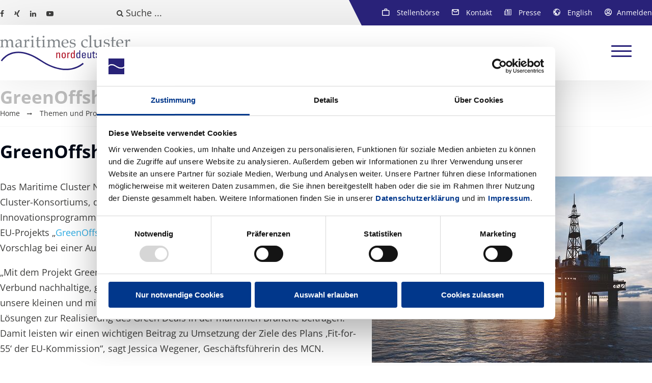

--- FILE ---
content_type: text/html; charset=utf-8
request_url: https://www.maritimes-cluster.de/themen-und-projekte/projekte/greenoffshoretech/
body_size: 7143
content:
<!doctype html>
<html class="no-js" lang="de">
<head>

<meta http-equiv="Content-Type" content="text/html; charset=utf-8">
<!-- 
	This website is powered by TYPO3 - inspiring people to share!
	TYPO3 is a free open source Content Management Framework initially created by Kasper Skaarhoj and licensed under GNU/GPL.
	TYPO3 is copyright 1998-2026 of Kasper Skaarhoj. Extensions are copyright of their respective owners.
	Information and contribution at https://typo3.org/
-->

<base href="https://www.maritimes-cluster.de/">


<meta name="generator" content="TYPO3 CMS" />
<meta name="description" content="Mit dem Projekt GreenOffshoreTech entwickelt das MCN gemeinsam im europäischen Verbund nachhaltige, grüne Innovationen. Im Fokus des Projektes stehen dabei KMU." />
<meta name="twitter:card" content="summary" />


<link rel="stylesheet" type="text/css" href="/typo3temp/assets/compressed/merged-b16021f648057c04f8f60d7508cebbb4-491bf8988a6768a566e8253c09b9b5cf.css?1765358260" media="all">




<script src="/typo3temp/assets/compressed/merged-b647027384c64fbd2ef4536184e13ecf-9de451b7a82cc2d23496c8d89d1650f4.js?1685959941" type="text/javascript"></script>




    <meta name="viewport" content="width=device-width, initial-scale=1">

    <link rel="icon" type="image/x-icon" href="/typo3conf/ext/siteway/Resources/Public/Img/favicons/favicon.ico">
    <link rel="apple-touch-icon" sizes="180x180" href="/typo3conf/ext/siteway/Resources/Public/Img/favicons/apple-touch-icon.png">
    <link rel="icon" type="image/png" sizes="32x32" href="/typo3conf/ext/siteway/Resources/Public/Img/favicons/favicon-32x32.png">
    <link rel="icon" type="image/png" sizes="16x16" href="/typo3conf/ext/siteway/Resources/Public/Img/favicons/favicon-16x16.png">
    <link rel="manifest" href="/typo3conf/ext/siteway/Resources/Public/Img/favicons/manifest.json">
    <link rel="mask-icon" href="/typo3conf/ext/siteway/Resources/Public/Img/favicons/safari-pinned-tab.svg" color="#292279">
    <meta name="theme-color" content="#ffffff">

	<!--[if IE 9]>
	<script src="/typo3conf/ext/siteway/Resources/Public/Js/ie9placeholder.js"></script>
	<![endif]-->


    <!-- Cookie Bot -->
<script id="Cookiebot" src="https://consent.cookiebot.com/uc.js" data-cbid="ac14c644-d273-42d7-b1f7-8e3cc975f784" data-blockingmode="auto" type="text/javascript"></script>

    <!-- Matomo -->
    <script type="text/plain" data-cookieconsent="statistics">
    var _paq = window._paq = window._paq || [];
    /* tracker methods like "setCustomDimension" should be called before "trackPageView" */
    _paq.push(["setDoNotTrack", true]);
    _paq.push(["disableCookies"]);
    _paq.push(['trackPageView']);
    _paq.push(['enableLinkTracking']);
    (function() {
        var u="https://matomo.maritimes-cluster.de/";
        _paq.push(['setTrackerUrl', u+'matomo.php']);
        _paq.push(['setSiteId', '1']);
        var d=document, g=d.createElement('script'), s=d.getElementsByTagName('script')[0];
        g.async=true; g.src=u+'matomo.js'; s.parentNode.insertBefore(g,s);
    })();
    </script>
    <!-- End Matomo Code --><link rel="alternate" hreflang="de" href="https://www.maritimes-cluster.de/themen-und-projekte/projekte/greenoffshoretech/" /><link rel="alternate" hreflang="en" href="https://www.maritimes-cluster.de/en/topics-and-projects/projects/greenoffshoretech/" /><title>GreenOffshoreTech ⚓ Maritimes Cluster Norddeutschland e.V.</title><meta name="keywords" content="horizon2020, eu, projekt, kmu, offshore, greendeal, kooperation, international, greenoffshoretech"><meta name="description" content="Mit dem Projekt GreenOffshoreTech entwickelt das MCN gemeinsam im europäischen Verbund nachhaltige, grüne Innovationen. Im Fokus des Projektes stehen dabei KMU.">
<link rel="canonical" href="https://www.maritimes-cluster.de/themen-und-projekte/projekte/greenoffshoretech/"/>

<link rel="alternate" hreflang="de-DE" href="https://www.maritimes-cluster.de/themen-und-projekte/projekte/greenoffshoretech/"/>
<link rel="alternate" hreflang="en-GB" href="https://www.maritimes-cluster.de/en/topics-and-projects/projects/greenoffshoretech/"/>
<link rel="alternate" hreflang="x-default" href="https://www.maritimes-cluster.de/themen-und-projekte/projekte/greenoffshoretech/"/>

</head>
<body id="uid134" class="pid15 lang layout0 bel">

<div class="page">
	

		
<noscript><p><img src="https://matomo.maritimes-cluster.de/matomo.php?idsite=1&amp;rec=1" style="border:0;" alt="" /></p></noscript>
<header>
	<div class="metaBar">
		<div class="inner">
			<div class="socials">
				
						
<section id="c3845" class="frame frame-default frame-layout-100"><div class="inner"><ul><li><a href="https://www.facebook.com/maritimescluster/" target="_blank" class="icon icon-facebook" rel="noreferrer">Facebook</a></li><li><a href="https://www.xing.com/pages/maritimesclusternorddeutschlande-v" target="_blank" class="icon icon-xing" rel="noreferrer">Xing</a></li><li><a href="https://www.linkedin.com/company/maritimes-cluster-norddeutschland-e.-v./" target="_blank" class="icon icon-linkedin" rel="noreferrer">Linkedin</a></li><li><a href="https://www.youtube.com/channel/UCKgZOH9V_YgNddhv4mnOUPQ" target="_blank" class="icon icon-youtube" rel="noreferrer">Youtube</a></li></ul></div></section>


					
			</div>
			<div class="search">
				
				<form method="get" id="form_kesearch_searchfield" name="form_kesearch_searchfield" action="suche/">
					<input type="hidden" name="id" value="60" />
					<i class="icon icon-search"></i><input type="text" id="ke_search_searchfield_sword" name="tx_kesearch_pi1[sword]" placeholder="Suche ..." />
				</form>
			</div>
			<div class="interactive">
				<ul>
					<li class="job">
						<a href="/services/stellenboerse/">
							Stellenbörse
						</a>
					</li>
					<li class="mail">
						<a href="/kontakt/">
							Kontakt
						</a>
					</li>
					<li class="press">
						<a href="/presse/">
							Presse
						</a>
					</li>

					<li class="languageSwitch">
						
						
							
						
							
								<span>
									<strong class="last">
										<a href="/en/topics-and-projects/projects/greenoffshoretech/">English</a>
									</strong>
							</span>
							
						
						
					</li>


					
						<li class="logIn">
							
									<a href="javascript:;">Anmelden</a>
									<div class="loginForm">
										
<div class="tx-felogin-pi1">
		

<h3>Benutzeranmeldung</h3>
<div>Bitte geben Sie Ihren Benutzernamen und Ihr Passwort ein, um sich an der Website anzumelden.</div>
<!-- ###LOGIN_FORM### -->
<form action="/themen-und-projekte/projekte/greenoffshoretech/" target="_top" method="post" onsubmit="">
	<fieldset>
	<div>
		<label for="user">Benutzername:</label>
		<input type="text" id="user" name="user" value="" placeholder="Benutzername:"/>
	</div>
	<div class="password-wrapper">
		<label for="pass">Passwort:</label>
		<input type="password" id="pass" name="pass" value="" data-rsa-encryption="" placeholder="Passwort:"/>
		<button type="button" class="show-password"><span></span></button>
	</div>

	<div>
		<input type="submit" name="submit" value="Anmelden" />
	</div>

	<div class="felogin-hidden">
		<input type="hidden" name="logintype" value="login" />
		<input type="hidden" name="pid" value="54@5ce2af73b1245d602bf7368091d4be8f1f871f2d" />
		<input type="hidden" name="redirect_url" value="" />
		<input type="hidden" name="tx_felogin_pi1[noredirect]" value="0" />
		
	</div>
	</fieldset>
</form>

<!--###FORGOTP_VALID###-->
<a class="pw-forgot" href="/index.php?id=56&tx_felogin_pi1%5Bforgot%5D=1">Passwort vergessen?</a>
<!--###FORGOTP_VALID###-->

<!-- ###LOGIN_FORM### -->


	</div>
	


									</div>
								
						</li>
					
				</ul>
			</div>
		</div>
	</div>

	<nav>
		<div class="inner">
			<div class="logo">
				<a href="/">
					<img alt="Maritimes Cluster Norddeutschland Logo" src="/typo3conf/ext/siteway/Resources/Public/Img/mcn-logo-new-v2.svg" width="242" height="66" />
				</a>
			</div>

			<a class="mobile-btn" href="javascript:;">
				<span></span>
			</a>

			<ul class="nav"><li class="sub first">
<a href="/ueber-uns/der-verein/" title="Über Uns" class="sub first">Über Uns</a>
<ul class="nav lvl-1"><li class="first">
<a href="/ueber-uns/der-verein/" title="Der Verein" class="first">Der Verein</a>
</li>
<li>
<a href="/ueber-uns/die-laender/" title="Die Länder">Die Länder</a>
</li>
<li>
<a href="/ueber-uns/vorstand/" title="Vorstand">Vorstand</a>
</li>
<li>
<a href="/ueber-uns/team/" title="Team">Team</a>
</li>
<li>
<a href="/ueber-uns/beirat/" title="Beirat">Beirat</a>
</li>
<li>
<a href="/ueber-uns/karriere/" title="Karriere">Karriere</a>
</li>
<li class="last">
<a href="/kontakt/" title="Kontakt" class="last">Kontakt</a>
</li></ul>
</li>
<li class="active sub">
<a href="/themen-und-projekte/projekte/" title="Themen und Projekte" class="active sub">Themen und Projekte</a>
<ul class="nav lvl-1"><li class="active first">
<a href="/themen-und-projekte/projekte/" title="Projekte" class="active first">Projekte</a>
</li>
<li>
<a href="/themen-und-projekte/mcn-cup/" title="MCN Cup">MCN Cup</a>
</li>
<li>
<a href="/themen-und-projekte/maritime-basisschulung/" title="Maritime Basisschulung">Maritime Basisschulung</a>
</li>
<li class="last">
<a href="/themen-und-projekte/messe-smm/" title="Messe SMM" class="last">Messe SMM</a>
</li></ul>
</li>
<li class="sub">
<a href="/mitglieder/informationen-zur-mitgliedschaft/" title="Mitglieder" class="sub">Mitglieder</a>
<ul class="nav lvl-1"><li class="first">
<a href="/mitglieder/informationen-zur-mitgliedschaft/" title="Informationen zur Mitgliedschaft" class="first">Informationen zur Mitgliedschaft</a>
</li>
<li>
<a href="/mitglieder/mitgliederverzeichnis/" title="Mitgliederverzeichnis">Mitgliederverzeichnis</a>
</li>
<li class="last">
<a href="/mitglieder/kooperationspartner/" title="Kooperationspartner" class="last">Kooperationspartner</a>
</li></ul>
</li>
<li class="sub">
<a href="/fachgruppen/informationen/" title="Fachgruppen" class="sub">Fachgruppen</a>
<ul class="nav lvl-1"><li class="first">
<a href="/fachgruppen/informationen/" title="Informationen" class="first">Informationen</a>
</li>
<li>
<a href="/fachgruppen/innovationsmanagement/" title="Innovationsmanagement">Innovationsmanagement</a>
</li>
<li>
<a href="/fachgruppen/maritime-informations-und-kommunikationstechnologien/" title="Maritime Informations- und Kommunikationstechnologien">Maritime Informations- und Kommunikationstechnologien</a>
</li>
<li>
<a href="/fachgruppen/maritimes-recht/" title="Maritimes Recht">Maritimes Recht</a>
</li>
<li>
<a href="/fachgruppen/maritime-sicherheit/" title="Maritime Sicherheit">Maritime Sicherheit</a>
</li>
<li>
<a href="/fachgruppen/maritime-wirtschaft-offshore-wind/" title="Maritime Wirtschaft Offshore Wind">Maritime Wirtschaft Offshore Wind</a>
</li>
<li>
<a href="/fachgruppen/personal-und-qualifizierung/" title="Personal und Qualifizierung">Personal und Qualifizierung</a>
</li>
<li>
<a href="/fachgruppen/schiffseffizienz/" title="Schiffseffizienz">Schiffseffizienz</a>
</li>
<li class="last">
<a href="/fachgruppen/unterwasserkommunikation/" title="Unterwasserkommunikation" class="last">Unterwasserkommunikation</a>
</li></ul>
</li>
<li class="sub">
<a href="/services/aktuelles/" title="Services" class="sub">Services</a>
<ul class="nav lvl-1"><li class="first">
<a href="/services/aktuelles/" title="Aktuelles" class="first">Aktuelles</a>
</li>
<li>
<a href="/services/newsletter/" title="Newsletter">Newsletter</a>
</li>
<li>
<a href="/services/stellenboerse/" title="Stellenbörse">Stellenbörse</a>
</li>
<li>
<a href="/services/downloads/" title="Downloads">Downloads</a>
</li>
<li>
<a href="/services/foerderprogramme/" title="Förderprogramme">Förderprogramme</a>
</li>
<li>
<a href="/services/maritimes-glossar/" title="Maritimes Glossar">Maritimes Glossar</a>
</li>
<li class="last">
<a href="/services/ausschreibungen/" title="Ausschreibungen" class="last">Ausschreibungen</a>
</li></ul>
</li>
<li>
<a href="/maritimer-kalender/" title="Maritimer Kalender">Maritimer Kalender</a>
</li>
<li class="last">
<a href="/branchenbuch/" title="Branchenbuch" class="last">Branchenbuch</a>
</li></ul>
		</div>
	</nav>

</header>


		
<div class="guide">
    <div class="inner">
        
            <h1>GreenOffshoreTech</h1>
        
        <ol class="breadcrumbs"><li class="active sub">
<a href="/" title="Home" class="active sub">Home</a>
</li>
<li class="active sub">
<a href="/themen-und-projekte/projekte/" title="Themen und Projekte" class="active sub">Themen und Projekte</a>
</li>
<li class="active sub">
<a href="/themen-und-projekte/projekte/" title="Projekte" class="active sub">Projekte</a>
</li>
<li class="active current">
GreenOffshoreTech
</li></ol>
    </div>
</div>

		<main>
			
<section id="c1995" class="frame frame-default frame-layout-100"><div class="inner"><div class="header"><h2 class="">
				GreenOffshoreTech
			</h2></div><div class="ce-textpic ce-right ce-intext"><div class="ce-gallery" data-ce-columns="1" data-ce-images="1"><div class="ce-row"><div class="ce-column"><figure class="image"><img class="image-embed-item" alt="Offshore Drilling" src="/fileadmin/_processed_/b/f/csm_Offshore-Drilling-CR-NiseriN-iStock_52aca6dd06.jpg" width="550" height="366" /><figcaption class="image-caption">
			© NiseriN / iStock
		</figcaption></figure></div></div></div><div class="ce-bodytext"><p>Das Maritime Cluster Norddeutschland (MCN) ist Partner eines internationalen Cluster-Konsortiums, das fünf Millionen Euro aus dem Forschungs- und Innovationsprogramm Horizon 2020 der Europäischen Union zur Umsetzung des EU-Projekts „<a href="http://www.greenoffshoretech.com/" target="_blank" class="link-external-blank" rel="noreferrer">GreenOffshoreTech</a>“ erhält. Das Projekt wurde als zweitbester Vorschlag bei einer Ausschreibung mit insgesamt 132 Bewerbungen ausgewählt.</p><p>„Mit dem Projekt GreenOffshoreTech entwickeln wir gemeinsam im europäischen Verbund nachhaltige, grüne Innovationen. Im Fokus des Projektes stehen dabei unsere kleinen und mittleren Mitgliedsunternehmen, die mit ihren innovativen Lösungen zur Realisierung des Green Deals in der maritimen Branche beitragen. Damit leisten wir einen wichtigen Beitrag zu Umsetzung der Ziele des Plans ‚Fit-for-55‘ der EU-Kommission“, sagt Jessica Wegener, Geschäftsführerin des MCN.</p><p>Das Konsortium umfasst Partner aus 15 Regionen und sieben Ländern in ganz Europa (Norwegen, Portugal, Lettland, Polen, Island, Vereinigtes Königreich, Deutschland). Mit dem EU-Projekt GreenOffshoreTech soll ein Rahmen für die sektorübergreifende und transnationale Zusammenarbeit zwischen kleinen und mittelständischen Unternehmen (KMU), Clustern und Regionen geschaffen werden. Ziel ist es, die Entstehung innovativer Produkte, Verfahren und Dienstleistungen zu fördern, um die Green-Offshore-Produktion und den Transport grüner zu gestalten und in Richtung einer ressourceneffizienten „Blauen Wirtschaft“ zu entwickeln.</p><p>Drei der fünf Millionen Euro EU-Fördermittel sind für die Finanzierung innovativer Ideen von kleinen und mittleren Unternehmen bestimmt. Hierzu wird das GreenOffshoreTech-Konsortium die KMU demnächst dazu aufrufen, ihre Vorschläge und Ideen zur Umsetzung des Projekts einzureichen. Darüber hinaus sind folgende direkte Unterstützungsleistungen angedacht:</p><ul class="standard-list"><li>Finanzierung von 100 KMU-getriebenen Innovationsprojekten</li><li>Bereitstellung von maßgeschneiderten Unterstützungsleistungen für die Gewinner-KMU, um den Zugang zu Märkten sowie weiteren externen Ressourcen und Finanzierungen zu ermöglichen</li></ul><p>Das GreenOffshoreTech-Konsortium wird virtuelle und nicht-virtuelle Möglichkeiten für Kooperationen einrichten, um die Zusammenarbeit zwischen KMU aus verschiedenen Sektoren, Regionen und Ländern zu erleichtern. Damit soll der Einsatz von Schlüsseltechnologien wie fortschrittliche Materialien und Werkstoffe (advanced materials), Fertigungstechnolgien (advanced manufacturing), Industrie 4.0 und Umwelttechnologien in den Zukunftsbranchen Offshore-Windenergie und Offshore-Aquakultur sowie in den bereits etablierten Branchen Offshore-Öl und -Gas und dem Wassertransport gefördert werden.</p><p>Das Projekt ist&nbsp;im September 2021 gestartet.</p></div></div></div></section>



<section id="c1996" class="frame frame-greyBg frame-layout-100"><div class="inner"><p>Die Mitglieder des GreenOffshoreTech-Konsortiums sind folgende Cluster und regionale Entwicklungsagenturen:</p><ul class="standard-list"><li>Mosseregionens Naeringsutvikling AS (MNU), Koordinator des „VIKEN Technology Cluster 4.0“ (Norwegen) – GreenOffshoreTech Koordinator;</li><li>FORUM OCEANO – Verband der maritimen Wirtschaft (Portugal)</li><li>Maritimes Cluster Norddeutschland e. V. (MCN, Deutschland)</li><li>Island Ocean Cluster (IOC, Island)</li><li>Highlands &amp; Islands Enterprise (HIE, Großbritannien)</li><li>CLEANTECH LETTLAND (Lettland)</li><li>Centrum Kooperacji Recyklingu (CKR), Koordinator des nationalen Spitzenclusters „Waste Management and Recycling Cluster“ (WMRC, Polen)</li><li>Composites United e.V. (CU), Koordinator des „Spitzenclusters MAI Carbon“ (Deutschland)</li><li>Cluster Mechatronik &amp; Automation Management gGmbH (CMAB, Deutschland)</li></ul><p><br> und folgende Inter-Cluster- und Innovationsmanagement-Experten:</p><ul class="standard-list"><li>Scaberia AS (Norwegen)</li><li>Balance Technology Consulting GmbH Deutschland</li><li>Mineral and Energy Economy Research Institute of the Polish Academy of Sciences (MEERI, Polen).</li></ul></div></section>



<section id="c2317" class="frame frame-default frame-layout-100"><div class="inner"><div class="header"><h3 class="">
				Updates zum Projekt
			</h3></div><p><a href="https://www.maritimes-cluster.de/services/aktuelles/oecd-wuerdigt-greenoffshoretech-als-best-practice-der-innovationspolitik/" target="_blank" class="link-external-blank">Januar 2025: OECD würdigt GreenOffshoreTech als Best Practice der Innovationspolitik</a></p><p><a href="https://www.maritimes-cluster.de/news/aktuelles/greenoffshoretech-startet-zweiten-foerderaufruf/" target="_blank" class="link-external-blank">Januar 2023: GreenOffshoreTech startet zweiten Förderaufruf</a></p><p><a href="https://www.maritimes-cluster.de/news/aktuelles/greenoffshoretech-erste-ausschreibungsphase-laeuft/" target="_blank" class="link-external-blank">Mai 2022: Erste Ausschreibungsphase läuft</a></p><p><a href="https://www.maritimes-cluster.de/news/aktuelles/greenoffshoretech-trifft-sich-in-bruessel/" target="_blank" class="link-external-blank">Oktober 2022: Projektpartner:innen treffen sich in Brüssel</a></p></div></section>



<section id="c4007" class="frame frame-default frame-layout-100"><div class="inner"><div class="header"><h2 class="">
				Kontakt
			</h2></div><div class="gridWrap align__top"><div class="column col-size-6 left"><section id="c4008" class="frame frame-default frame-layout-100"><div class="inner"><div class="contactBox"><div class="imageWrap"><img src="/fileadmin/_processed_/9/1/csm_Oliver-Bretag-CR-MCN-eV_cd2583c596.jpg" width="163" height="163" alt="Oliver Malmström, MCN" /></div><div class="contentWrap"><h4>Oliver Malmström</h4><span class="position">Projektmanager GreenOffshoreTech</span><ul><li><a href="javascript:linkTo_UnCryptMailto(%27nbjmup%2Bpmjwfs%5C%2FnbmntuspfnjAnbsjujnft.dmvtufs%5C%2Fef%27);" class="mail">oliver.malmstroem@maritimes-cluster.de</a></li><li><a href="tel:+4915152303089" class="phone" target="_blank">0151 523030895</a></li></ul></div></div></div></section></div><div class="column col-size-6 right"></div></div></div></section>



<section id="c1997" class="frame frame-greyBg frame-layout-100"><div class="inner"><p><a href="http://www.greenoffshoretech.com/" target="_blank" class="btn" rel="noreferrer">Zur Projekt-Website</a></p></div></section>



<section id="c2000" class="frame frame-default frame-layout-100"><div class="inner"><div class="ce-textpic ce-left ce-intext"><div class="ce-gallery" data-ce-columns="1" data-ce-images="1"><div class="ce-row"><div class="ce-column"><figure class="image"><img class="image-embed-item" src="/fileadmin/_processed_/4/1/csm_eu-flag_065342a753.jpg" width="100" height="66" alt="" /></figure></div></div></div><div class="ce-bodytext"><p>This project has received funding from the European Union’s Horizon 2020 research and innovation programme under grant agreement No 101005541.</p></div></div></div></section>



			
		</main>

		

<footer class="foot">
    
<section id="c2" class="frame frame-default frame-layout-100"><div class="inner"><div class="gridWrap align__top"><div class="column col-size-4 first"><div class="header"><h4 class="">
				Gefördert von
			</h4></div><div class="ce-image ce-left ce-above"><div class="ce-gallery" data-ce-columns="1" data-ce-images="1"><div class="ce-row"><div class="ce-column"><figure class="image"><img class="image-embed-item" alt="Länderlogos" src="/fileadmin/_processed_/6/4/csm_MCN-Laenderlogos_bd3ff1df6f.png" width="330" height="206" /></figure></div></div></div></div></div><div class="column col-size-4"><div class="header"><h4 class="">
				Interessante Links
			</h4></div><ul><li><a href="https://www.deutsches-maritimes-zentrum.de/" target="_blank" class="link-external-blank" rel="noreferrer">Deutsches Maritimes Zentrum e.V.</a></li><li><a href="http://www.maritime-technik.de/" target="_blank" rel="noreferrer">Gesellschaft für Maritime Technik e.V.</a></li><li><a href="https://www.stg-online.org/" target="_blank" rel="noreferrer">Schiffbautechnische Gesellschaft e.V.</a></li><li><a href="http://mes.vdma.org/" target="_blank" rel="noreferrer">VDMA e.V. – Marine Equipment and Systems</a></li><li><a href="http://www.reederverband.de/" target="_blank" rel="noreferrer">Verband Deutscher Reeder</a></li><li><a href="http://www.vsm.de/" target="_blank" rel="noreferrer">Verband Schiffbau und Meerestechnik e.V.</a></li><li><a href="http://www.zds-seehaefen.de/" target="_blank" rel="noreferrer">Zentralverband der Deutschen Seehafenbetriebe e.V.</a></li></ul></div><div class="column col-size-4 last"><div class="header"><h4 class="">
				Kontakt
			</h4></div><p>Maritimes Cluster Norddeutschland e. V.<br> Wexstraße 7, 20355 Hamburg</p><p><a href="javascript:linkTo_UnCryptMailto(%27nbjmup%2BjogpAnbsjujnft.dmvtufs%5C%2Fef%27);" class="mail">info@maritimes-cluster.de</a><br><a href="tel:+4940227019499" class="phone" target="_blank">+49 40 227019-499</a></p></div></div></div></section>



    <div class="secondFooter">
        <div class="inner">
            
<div class="gridWrap align__middle"><div class="column col-size-4 first"><section id="c7" class="frame frame-default frame-layout-100"><div class="inner"><p>2026&nbsp;© Maritimes Cluster Norddeutschland e. V.</p></div></section></div><div class="column col-size-4"><section id="c8" class="frame frame-default frame-layout-100"><div class="inner"><div class="socials"><ul><li><a href="https://www.facebook.com/maritimescluster/" target="_blank"><i class="icon icon-facebook"></i></a></li><li><a href="https://www.xing.com/pages/maritimesclusternorddeutschlande-v" target="_blank"><i class="icon icon-xing"></i></a></li><li><a href="https://www.linkedin.com/company/maritimes-cluster-norddeutschland-e.-v." target="_blank"><i class="icon icon-linkedin"></i></a></li><li><a href="https://www.youtube.com/channel/UCKgZOH9V_YgNddhv4mnOUPQ" target="_blank"><i class="icon icon-youtube"></i></a></li></ul></div></div></section></div><div class="column col-size-4 last"><section id="c9" class="frame frame-default frame-layout-100"><div class="inner"><p><a href="/kontakt/" class="link-internal">Kontakt</a> | <a href="/datenschutz/" class="link-internal">Datenschutz</a> | <a href="/impressum/" class="link-internal">Impressum</a></p></div></section></div></div>


        </div>
    </div>
</footer>


	
</div>
<script src="/typo3temp/assets/compressed/merged-5e0a6cf1a4dc904e1a0adad90d0c16e8-0ae33b5b5c74acd273b3ee6e2fb13eed.js?1763983676" type="text/javascript"></script>
<script src="/typo3conf/ext/siteway/Resources/Public/Js/tinymce/tinymce.min.js?1643122151" type="text/javascript"></script>

<script src="/typo3temp/assets/compressed/merged-afb81a4a4786e750971cf096a3234929-437d448d58e55b9e49254b4846c77e20.js?1753439805" type="text/javascript"></script>



</body>
</html>

--- FILE ---
content_type: text/css; charset=utf-8
request_url: https://www.maritimes-cluster.de/typo3temp/assets/compressed/merged-b16021f648057c04f8f60d7508cebbb4-491bf8988a6768a566e8253c09b9b5cf.css?1765358260
body_size: 27506
content:
.ce-align-left{text-align:left;}.ce-align-center{text-align:center;}.ce-align-right{text-align:right;}.ce-table td,.ce-table th{vertical-align:top;}.ce-textpic,.ce-image,.ce-nowrap .ce-bodytext,.ce-gallery,.ce-row,.ce-uploads li,.ce-uploads div{overflow:hidden;}.ce-left .ce-gallery,.ce-column{float:left;}.ce-center .ce-outer{position:relative;float:right;right:50%;}.ce-center .ce-inner{position:relative;float:right;right:-50%;}.ce-right .ce-gallery{float:right;}.ce-gallery figure{display:table;margin:0;}.ce-gallery figcaption{display:table-caption;caption-side:bottom;}.ce-gallery img{display:block;}.ce-gallery iframe{border-width:0;}.ce-border img,.ce-border iframe{border:2px solid #000000;padding:0px;}.ce-intext.ce-right .ce-gallery,.ce-intext.ce-left .ce-gallery,.ce-above .ce-gallery{margin-bottom:10px;}.ce-image .ce-gallery{margin-bottom:0;}.ce-intext.ce-right .ce-gallery{margin-left:10px;}.ce-intext.ce-left .ce-gallery{margin-right:10px;}.ce-below .ce-gallery{margin-top:10px;}.ce-column{margin-right:10px;}.ce-column:last-child{margin-right:0;}.ce-row{margin-bottom:10px;}.ce-row:last-child{margin-bottom:0;}.ce-above .ce-bodytext{clear:both;}.ce-intext.ce-left ol,.ce-intext.ce-left ul{padding-left:40px;overflow:auto;}.ce-headline-left{text-align:left;}.ce-headline-center{text-align:center;}.ce-headline-right{text-align:right;}.ce-uploads{margin:0;padding:0;}.ce-uploads li{list-style:none outside none;margin:1em 0;}.ce-uploads img{float:left;padding-right:1em;vertical-align:top;}.ce-uploads span{display:block;}.ce-table{width:100%;max-width:100%;}.ce-table th,.ce-table td{padding:0.5em 0.75em;vertical-align:top;}.ce-table thead th{border-bottom:2px solid #dadada;}.ce-table th,.ce-table td{border-top:1px solid #dadada;}.ce-table-striped tbody tr:nth-of-type(odd){background-color:rgba(0,0,0,.05);}.ce-table-bordered th,.ce-table-bordered td{border:1px solid #dadada;}.frame-space-before-extra-small{margin-top:1em;}.frame-space-before-small{margin-top:2em;}.frame-space-before-medium{margin-top:3em;}.frame-space-before-large{margin-top:4em;}.frame-space-before-extra-large{margin-top:5em;}.frame-space-after-extra-small{margin-bottom:1em;}.frame-space-after-small{margin-bottom:2em;}.frame-space-after-medium{margin-bottom:3em;}.frame-space-after-large{margin-bottom:4em;}.frame-space-after-extra-large{margin-bottom:5em;}.frame-ruler-before:before{content:'';display:block;border-top:1px solid rgba(0,0,0,0.25);margin-bottom:2em;}.frame-ruler-after:after{content:'';display:block;border-bottom:1px solid rgba(0,0,0,0.25);margin-top:2em;}.frame-indent{margin-left:15%;margin-right:15%;}.frame-indent-left{margin-left:33%;}.frame-indent-right{margin-right:33%;}textarea.f3-form-error{background-color:#FF9F9F;border:1px #FF0000 solid;}input.f3-form-error{background-color:#FF9F9F;border:1px #FF0000 solid;}.tx-mcn-member table{border-collapse:separate;border-spacing:10px;}.tx-mcn-member table th{font-weight:bold;}.tx-mcn-member table td{vertical-align:top;}.typo3-messages .message-error{color:red;}.typo3-messages .message-ok{color:green;}textarea.f3-form-error{background-color:#FF9F9F;border:1px #FF0000 solid;}input.f3-form-error{background-color:#FF9F9F;border:1px #FF0000 solid;}.tx-feusersextend table{border-collapse:separate;border-spacing:10px;}.tx-feusersextend table th{font-weight:bold;}.tx-feusersextend table td{vertical-align:top;}.typo3-messages .message-error{color:red;}.typo3-messages .message-ok{color:green;}textarea.f3-form-error{background-color:#FF9F9F;border:1px #FF0000 solid;}input.f3-form-error{background-color:#FF9F9F;border:1px #FF0000 solid;}.tx-mcnpinboard table{border-collapse:separate;border-spacing:10px;}.tx-mcnpinboard table th{font-weight:bold;}.tx-mcnpinboard table td{vertical-align:top;}.typo3-messages .message-error{color:red;}.typo3-messages .message-ok{color:green;}textarea.f3-form-error{background-color:#FF9F9F;border:1px #FF0000 solid;}input.f3-form-error{background-color:#FF9F9F;border:1px #FF0000 solid;}.tx-mcn-candidacy table{border-collapse:separate;border-spacing:10px;}.tx-mcn-candidacy table th{font-weight:bold;}.tx-mcn-candidacy table td{vertical-align:top;}.typo3-messages .message-error{color:red;}.typo3-messages .message-ok{color:green;}.datepicker-container{background-color:#fff;direction:ltr;font-size:12px;left:0;line-height:30px;position:fixed;-webkit-tap-highlight-color:transparent;top:0;-ms-touch-action:none;touch-action:none;-webkit-touch-callout:none;-webkit-user-select:none;-moz-user-select:none;-ms-user-select:none;user-select:none;width:210px;z-index:-1}.datepicker-container:after,.datepicker-container:before{border:5px solid transparent;content:" ";display:block;height:0;position:absolute;width:0}.datepicker-dropdown{border:1px solid #ccc;-webkit-box-shadow:0 3px 6px #ccc;box-shadow:0 3px 6px #ccc;-webkit-box-sizing:content-box;box-sizing:content-box;position:absolute;z-index:1}.datepicker-inline{position:static}.datepicker-top-left,.datepicker-top-right{border-top-color:#39f}.datepicker-top-left:after,.datepicker-top-left:before,.datepicker-top-right:after,.datepicker-top-right:before{border-top:0;left:10px;top:-5px}.datepicker-top-left:before,.datepicker-top-right:before{border-bottom-color:#39f}.datepicker-top-left:after,.datepicker-top-right:after{border-bottom-color:#fff;top:-4px}.datepicker-bottom-left,.datepicker-bottom-right{border-bottom-color:#39f}.datepicker-bottom-left:after,.datepicker-bottom-left:before,.datepicker-bottom-right:after,.datepicker-bottom-right:before{border-bottom:0;bottom:-5px;left:10px}.datepicker-bottom-left:before,.datepicker-bottom-right:before{border-top-color:#39f}.datepicker-bottom-left:after,.datepicker-bottom-right:after{border-top-color:#fff;bottom:-4px}.datepicker-bottom-right:after,.datepicker-bottom-right:before,.datepicker-top-right:after,.datepicker-top-right:before{left:auto;right:10px}.datepicker-panel>ul{margin:0;padding:0;width:102%}.datepicker-panel>ul:after,.datepicker-panel>ul:before{content:" ";display:table}.datepicker-panel>ul:after{clear:both}.datepicker-panel>ul>li{background-color:#fff;cursor:pointer;float:left;height:30px;list-style:none;margin:0;padding:0;text-align:center;width:30px}.datepicker-panel>ul>li:hover{background-color:#e5f2ff}.datepicker-panel>ul>li.muted,.datepicker-panel>ul>li.muted:hover{color:#999}.datepicker-panel>ul>li.highlighted{background-color:#e5f2ff}.datepicker-panel>ul>li.highlighted:hover{background-color:#cce5ff}.datepicker-panel>ul>li.picked,.datepicker-panel>ul>li.picked:hover{color:#39f}.datepicker-panel>ul>li.disabled,.datepicker-panel>ul>li.disabled:hover{background-color:#fff;color:#ccc;cursor:default}.datepicker-panel>ul>li.disabled.highlighted,.datepicker-panel>ul>li.disabled:hover.highlighted{background-color:#e5f2ff}.datepicker-panel>ul>li[data-view="month next"],.datepicker-panel>ul>li[data-view="month prev"],.datepicker-panel>ul>li[data-view="year next"],.datepicker-panel>ul>li[data-view="year prev"],.datepicker-panel>ul>li[data-view="years next"],.datepicker-panel>ul>li[data-view="years prev"],.datepicker-panel>ul>li[data-view=next]{font-size:18px}.datepicker-panel>ul>li[data-view="month current"],.datepicker-panel>ul>li[data-view="year current"],.datepicker-panel>ul>li[data-view="years current"]{width:150px}.datepicker-panel>ul[data-view=months]>li,.datepicker-panel>ul[data-view=years]>li{height:52.5px;line-height:52.5px;width:52.5px}.datepicker-panel>ul[data-view=week]>li,.datepicker-panel>ul[data-view=week]>li:hover{background-color:#fff;cursor:default}.datepicker-hide{display:none}.femanager_flashmessages>div{background-position:10px 12px;background-repeat:no-repeat;margin-bottom:4px;padding:12px 12px 12px 36px}.femanager_flashmessages>.message-2{background-color:#F6D3CF;border:1px solid #D66C68;color:#AA0225}.femanager_flashmessages>.message-1{background-color:#FBF6DE;border:1px solid #B1905C;color:#9E7D4A}.femanager_flashmessages>.message-0{background-color:#CDEACA;border:1px solid #58B548;color:#3B7826}.femanager_flashmessages>.message--1{background-color:#EAF7FF;border:1px solid #C5DBE6;color:#4C73A1}.femanager_flashmessages>.message--2{background-color:#F6F7FA;border:1px solid #C2CBCF;color:#444}.femanager_note{background-position:10px 12px;background-repeat:no-repeat;margin-bottom:4px;padding:12px 12px 12px 36px;background-color:#F6F7FA;border:1px solid #C2CBCF;color:#444;list-style-type:none;margin-left:0}.femanager_error{background-position:10px 12px;background-repeat:no-repeat;margin-bottom:4px;padding:12px 12px 12px 36px;background-color:#F6D3CF;border:1px solid #D66C68;color:#AA0225;list-style-type:none;margin-left:0}html{line-height:1.15;-ms-text-size-adjust:100%;-webkit-text-size-adjust:100%}body{margin:0}article,aside,footer,header,nav,section{display:block}h1{font-size:2em;margin:.67em 0}figcaption,figure,main{display:block}figure{margin:1em 40px}hr{box-sizing:content-box;height:0;overflow:visible}pre{font-family:monospace,monospace;font-size:1em}a{background-color:rgba(0,0,0,0);-webkit-text-decoration-skip:objects}abbr[title]{border-bottom:none;text-decoration:underline;-webkit-text-decoration:underline dotted;text-decoration:underline dotted}b,strong{font-weight:inherit}b,strong{font-weight:bolder}code,kbd,samp{font-family:monospace,monospace;font-size:1em}dfn{font-style:italic}mark{background-color:#ff0;color:#000}small{font-size:80%}sub,sup{font-size:75%;line-height:0;position:relative;vertical-align:baseline}sub{bottom:-0.25em}sup{top:-0.5em}audio,video{display:inline-block}audio:not([controls]){display:none;height:0}img{border-style:none}svg:not(:root){overflow:hidden}button,input,optgroup,select,textarea{font-family:sans-serif;font-size:100%;line-height:1.15;margin:0}button,input{overflow:visible}button,select{text-transform:none}button,html [type=button],[type=reset],[type=submit]{-webkit-appearance:button}button::-moz-focus-inner,[type=button]::-moz-focus-inner,[type=reset]::-moz-focus-inner,[type=submit]::-moz-focus-inner{border-style:none;padding:0}button:-moz-focusring,[type=button]:-moz-focusring,[type=reset]:-moz-focusring,[type=submit]:-moz-focusring{outline:1px dotted ButtonText}fieldset{padding:.35em .75em .625em}legend{box-sizing:border-box;color:inherit;display:table;max-width:100%;padding:0;white-space:normal}progress{display:inline-block;vertical-align:baseline}textarea{overflow:auto}[type=checkbox],[type=radio]{box-sizing:border-box;padding:0}[type=number]::-webkit-inner-spin-button,[type=number]::-webkit-outer-spin-button{height:auto}[type=search]{-webkit-appearance:textfield;outline-offset:-2px}[type=search]::-webkit-search-cancel-button,[type=search]::-webkit-search-decoration{-webkit-appearance:none}::-webkit-file-upload-button{-webkit-appearance:button;font:inherit}details,menu{display:block}summary{display:list-item}canvas{display:inline-block}template{display:none}[hidden]{display:none}.flex-container{display:flex;display:-webkit-flex;margin-left:-15px;margin-right:-15px}.flex-container.equal_height{align-items:stretch}.flex-container.noGutter{margin-left:-15px;margin-right:-15px}.column{padding:15px}.flex-container.noGutter .column{margin-left:0;margin-right:0;flex-wrap:nowrap;flex-wrap:wrap}.column.col-size-1{width:8.33333333%}.column.col-size-2{width:16.66666667%}.column.col-size-3{width:25%}.column.col-size-4{width:33.33333333%}.column.col-size-5{width:41.66666667%}.column.col-size-6{width:50%}.column.col-size-7{width:58.33333333%}.column.col-size-8{width:66.66666667%}.column.col-size-9{width:75%}.column.col-size-10{width:83.33333333%}.column.col-size-11{width:91.66666667%}.column.col-size-12{width:100%}span.grey{display:block;background-color:#f5f5f5;padding:10px}@media(max-width:1200px){.column.col-size-4 .inner{padding:0}}@media(max-width:1024px){.column.col-size-4{width:50%}}@media(max-width:768px){.column.col-size-4{width:100%}}@media(max-width:960px){.column.col-size-6{width:100%}}.blanklist,.memberIndex .memberContact .info,.memberIndex .memberContact .social ul,.eventList .pagination ul,.newsList .pagination ul,.pressList .pagination ul,footer ul,nav ul.nav,.guide .breadcrumbs,header .metaBar ul,.ce-uploads,.eventDetail__files ul,section ul,.checklist ul{margin:0;padding:0;list-style:none}.borderRadius{border-radius:3px}.table__container{display:table;width:100%}.table__container>div{display:table-cell;vertical-align:top;padding:0 35px}.table__container>div p:last-child{margin-bottom:0}.table__container.align__top>div{vertical-align:top}.table__container.align__middle>div{vertical-align:middle}.table__container.align__bottom>div{vertical-align:bottom}.w20{width:20%}.w33{width:33.3333%}.w50{width:50%}.w66{width:66.6666%}.w80{width:80%}@font-face{font-family:"mcn-icons";src:url('../../../typo3conf/ext/siteway/Resources/Public/Fonts/icons//mcn-icons.ttf?8n2wfb') format("truetype"),url('../../../typo3conf/ext/siteway/Resources/Public/Fonts/icons//mcn-icons.woff?8n2wfb') format("woff"),url('../../../typo3conf/ext/siteway/Resources/Public/Fonts/icons//mcn-icons.svg?8n2wfb#mcn-icons') format("svg");font-weight:normal;font-style:normal;font-display:block}[class^=icon-],nav ul.nav li.sub>a::after,header .metaBar .interactive .logIn>a::before,header .metaBar .interactive .languageSwitch span::before,header .metaBar .interactive .press a::before,header .metaBar .interactive .mail a::before,header .metaBar .interactive .job a::before,header .metaBar .interactive .logIn .loginForm form label::before,[class*=" icon-"],.iconElement,.kompetenzenFilter .wrap::after,.kompetenzenFilter .wrap::before,.memberIndex .memberContact .social ul li a::before,.memberFilter .filter .searchField .wrap::before,.memberFilter .filter .businessSelect .wrap::after,.memberFilter .filter .memberSelect .wrap::after,.memberFilter .filter .stateSelect .wrap::after,.memberFilter .filter .businessSelect .wrap::before,.memberFilter .filter .memberSelect .wrap::before,.memberFilter .filter .stateSelect .wrap::before,.eventDetail .eventDetail__meta .categories::before,.eventDetail .eventDetail__meta .location::before,.eventDetail .eventDetail__meta .date_range::before,.eventDetail .eventDetail__meta .participants::before,.eventList .pagination ul li:last-child a::before,.newsList .pagination ul li:last-child a::before,.pressList .pagination ul li:last-child a::before,.eventList .pagination ul li:first-child a::before,.newsList .pagination ul li:first-child a::before,.pressList .pagination ul li:first-child a::before,.eventList .event .newsMeta .category::before,.newsList .event .newsMeta .category::before,.pressList .event .newsMeta .category::before,.eventList .event .newsMeta .location::before,.newsList .event .newsMeta .location::before,.pressList .event .newsMeta .location::before,.eventFilter .filter .searchField .wrap::before,.eventFilter .filter .catSelect .wrap::after,.eventFilter .filter .catSelect .wrap::before,.eventFilter .filter .dateInput .wrap::before,section.events .event-element .content .location::before,section.news_home .newsElements .news-element .action a::after,.guide .breadcrumbs li::after,.ce-uploads li a::after,.eventDetail__files ul li a::after,.checklist ul li::before,a.web:before,a.fax:before,a.phone:before,a.mail:before{font-family:"mcn-icons" !important;speak:none;font-style:normal;font-weight:normal;font-variant:normal;text-transform:none;line-height:1;-webkit-font-smoothing:antialiased;-moz-osx-font-smoothing:grayscale}.icon-stellenangebot:before{content:""}.icon-key:before{content:""}.icon-log-out:before{content:""}.icon-share:before{content:""}.icon-megaphone:before{content:""}.icon-bulb:before{content:""}.icon-mortarboard:before{content:""}.icon-check:before{content:""}.icon-fax:before{content:""}.icon-user:before{content:""}.icon-cat:before{content:""}.icon-download:before{content:""}.icon-phone:before{content:""}.icon-anchor:before{content:""}.icon-calendar:before{content:""}.icon-group:before{content:""}.icon-mitglied:before{content:""}.icon-Network-Icon:before{content:""}.icon-newsletter:before{content:""}.icon-pin:before{content:""}.icon-envelope:before{content:""}.icon-globe:before{content:""}.icon-keyboard_arrow_right:before{content:""}.icon-keyboard_arrow_left:before{content:""}.icon-flickr:before{content:""}.icon-brand:before{content:""}.icon-social:before{content:""}.icon-instagram:before{content:""}.icon-brand2:before{content:""}.icon-social2:before{content:""}.icon-google-plus:before{content:""}.icon-brand3:before{content:""}.icon-social3:before{content:""}.icon-youtube:before{content:""}.icon-triangle-down:before{content:""}.icon-snapchat-ghost:before{content:""}.icon-search:before{content:""}.icon-long-arrow-right:before{content:""}.icon-linkedin:before{content:""}.icon-xing:before{content:""}.icon-twitter:before{content:""}.icon-facebook:before{content:""}.icon-facebook-f:before{content:""}.icon-spotify:before{content:""}.icon-twitternew:before{content:""}i.number{font-style:normal}@font-face{font-family:"Open Sans";font-style:normal;font-weight:300;src:url('../../../typo3conf/ext/siteway/Resources/Public/Fonts/open-sans-v34-latin-300.eot');src:local(""),url('../../../typo3conf/ext/siteway/Resources/Public/Fonts/open-sans-v34-latin-300.eot?#iefix') format("embedded-opentype"),url('../../../typo3conf/ext/siteway/Resources/Public/Fonts/open-sans-v34-latin-300.woff2') format("woff2"),url('../../../typo3conf/ext/siteway/Resources/Public/Fonts/open-sans-v34-latin-300.woff') format("woff"),url('../../../typo3conf/ext/siteway/Resources/Public/Fonts/open-sans-v34-latin-300.ttf') format("truetype"),url('../../../typo3conf/ext/siteway/Resources/Public/Fonts/open-sans-v34-latin-300.svg#OpenSans') format("svg")}@font-face{font-family:"Open Sans";font-style:normal;font-weight:400;src:url('../../../typo3conf/ext/siteway/Resources/Public/Fonts/open-sans-v34-latin-regular.eot');src:local(""),url('../../../typo3conf/ext/siteway/Resources/Public/Fonts/open-sans-v34-latin-regular.eot?#iefix') format("embedded-opentype"),url('../../../typo3conf/ext/siteway/Resources/Public/Fonts/open-sans-v34-latin-regular.woff2') format("woff2"),url('../../../typo3conf/ext/siteway/Resources/Public/Fonts/open-sans-v34-latin-regular.woff') format("woff"),url('../../../typo3conf/ext/siteway/Resources/Public/Fonts/open-sans-v34-latin-regular.ttf') format("truetype"),url('../../../typo3conf/ext/siteway/Resources/Public/Fonts/open-sans-v34-latin-regular.svg#OpenSans') format("svg")}@font-face{font-family:"Open Sans";font-style:normal;font-weight:600;src:url('../../../typo3conf/ext/siteway/Resources/Public/Fonts/open-sans-v34-latin-600.eot');src:local(""),url('../../../typo3conf/ext/siteway/Resources/Public/Fonts/open-sans-v34-latin-600.eot?#iefix') format("embedded-opentype"),url('../../../typo3conf/ext/siteway/Resources/Public/Fonts/open-sans-v34-latin-600.woff2') format("woff2"),url('../../../typo3conf/ext/siteway/Resources/Public/Fonts/open-sans-v34-latin-600.woff') format("woff"),url('../../../typo3conf/ext/siteway/Resources/Public/Fonts/open-sans-v34-latin-600.ttf') format("truetype"),url('../../../typo3conf/ext/siteway/Resources/Public/Fonts/open-sans-v34-latin-600.svg#OpenSans') format("svg")}@font-face{font-family:"Open Sans";font-style:normal;font-weight:700;src:url('../../../typo3conf/ext/siteway/Resources/Public/Fonts/open-sans-v34-latin-700.eot');src:local(""),url('../../../typo3conf/ext/siteway/Resources/Public/Fonts/open-sans-v34-latin-700.eot?#iefix') format("embedded-opentype"),url('../../../typo3conf/ext/siteway/Resources/Public/Fonts/open-sans-v34-latin-700.woff2') format("woff2"),url('../../../typo3conf/ext/siteway/Resources/Public/Fonts/open-sans-v34-latin-700.woff') format("woff"),url('../../../typo3conf/ext/siteway/Resources/Public/Fonts/open-sans-v34-latin-700.ttf') format("truetype"),url('../../../typo3conf/ext/siteway/Resources/Public/Fonts/open-sans-v34-latin-700.svg#OpenSans') format("svg")}@font-face{font-family:"Open Sans";font-style:normal;font-weight:800;src:url('../../../typo3conf/ext/siteway/Resources/Public/Fonts/open-sans-v34-latin-800.eot');src:local(""),url('../../../typo3conf/ext/siteway/Resources/Public/Fonts/open-sans-v34-latin-800.eot?#iefix') format("embedded-opentype"),url('../../../typo3conf/ext/siteway/Resources/Public/Fonts/open-sans-v34-latin-800.woff2') format("woff2"),url('../../../typo3conf/ext/siteway/Resources/Public/Fonts/open-sans-v34-latin-800.woff') format("woff"),url('../../../typo3conf/ext/siteway/Resources/Public/Fonts/open-sans-v34-latin-800.ttf') format("truetype"),url('../../../typo3conf/ext/siteway/Resources/Public/Fonts/open-sans-v34-latin-800.svg#OpenSans') format("svg")}#c323 .tx-felogin-pi1,#c323 .tx-felogin,#c2796 .tx-felogin-pi1,#c2796 .tx-felogin{width:100%;display:block;margin:0 auto;max-width:420px;padding:40px;background:#fff;box-shadow:0px 6px 20px rgba(0,0,0,.1);border-radius:6px}#c323 .tx-felogin-pi1>div,#c323 .tx-felogin-pi1>p,#c323 .tx-felogin>div,#c323 .tx-felogin>p,#c2796 .tx-felogin-pi1>div,#c2796 .tx-felogin-pi1>p,#c2796 .tx-felogin>div,#c2796 .tx-felogin>p{font-size:16px;line-height:1.8em;margin-bottom:0}#c323 legend,#c2796 legend{display:none}#c323 h3,#c2796 h3{margin-top:0;margin-bottom:15px;text-align:center}#c323 input,#c2796 input{display:block;width:100%;padding:.8em .8em;border:1px solid #e0e0e0;box-shadow:none;border-radius:3px;transition:border-color .3s ease-in-out;-webkit-font-smoothing:antialiased;font-family:"Open Sans","Helvetica Neue",Arial,sans-serif;font-size:18px;margin-bottom:20px}#c323 form label,#c2796 form label{display:block}#c323 fieldset,#c2796 fieldset{padding-bottom:0}html{box-sizing:border-box}*,*:before,*:after{box-sizing:inherit}html,body{margin:0;padding:0;-webkit-font-smoothing:antialiased}body{padding-top:146px;font-size:18px;font-weight:400;font-family:"Open Sans","Helvetica Neue",Arial,sans-serif;color:#3c3c3b}body.no-scroll{overflow:hidden}::-moz-selection{background:#000;text-shadow:none;color:#fff}::selection{background:#000;text-shadow:none;color:#fff}hr{display:block;height:1px;border:0;border-top:1px solid #ccc;margin:1em 0;padding:0}img{vertical-align:middle;height:auto;max-width:100%}fieldset{border:0;margin:0;padding:0}textarea{resize:vertical}figure{margin:0}.browsehappy{margin:0;padding:.4em 0;background:#ba2a0a;font-size:13px;color:#fff;text-align:center}.browsehappy a{color:#fff !important}a{color:#2eace3;text-decoration:none;font-weight:400}a:hover{color:rgb(26.2278481013,144.253164557,195.7721518987)}p{margin:.25em 0 1em 0;line-height:30px}.frame-space-before-10{margin-top:10px}.frame-space-before-20{margin-top:20px}.frame-space-before-30{margin-top:30px}.frame-space-before-40{margin-top:40px}.frame-space-before-50{margin-top:50px}.frame-space-before-60{margin-top:60px}.frame-space-before-70{margin-top:70px}.frame-space-before-75{margin-top:75px}.frame-space-before-80{margin-top:80px}.frame-space-before-90{margin-top:90px}.frame-space-before-100{margin-top:100px}.frame-space-before-110{margin-top:0}.frame-space-before-120{margin-top:120px}.frame-space-before-130{margin-top:130px}.frame-space-before-140{margin-top:140px}.frame-space-before-150{margin-top:150px}.frame-space-after-10{margin-bottom:10px}.frame-space-after-20{margin-bottom:20px}.frame-space-after-30{margin-bottom:30px}.frame-space-after-40{margin-bottom:40px}.frame-space-after-50{margin-bottom:50px}.frame-space-after-60{margin-bottom:60px}.frame-space-after-70{margin-bottom:70px}.frame-space-after-75{margin-bottom:75px}.frame-space-after-80{margin-bottom:80px}.frame-space-after-90{margin-bottom:90px}.frame-space-after-100{margin-bottom:100px}.frame-space-after-110{margin-bottom:0}.frame-space-after-120{margin-bottom:120px}.frame-space-after-130{margin-bottom:130px}.frame-space-after-140{margin-bottom:140px}.frame-space-after-150{margin-bottom:150px}@media(max-width:890px){body{padding-top:86px}*{word-wrap:break-word}}h1,h2,.tx-kesearch-pi1 #kesearch_num_results,h3,h4,h5,h6{font-weight:700;font-family:"Open Sans","Helvetica Neue",Arial,sans-serif;color:#000917}h1{font-size:61.89px;margin:.8em 0}h2,.tx-kesearch-pi1 #kesearch_num_results{font-size:35px}h3{font-size:27px}h4{font-size:22px}strong,b{font-weight:800}*.blue{color:#292279}a.all_news{position:absolute;right:0;top:0}a{transition:color .3s ease}a.pw-forgot{margin-top:5px}a.mail:before{content:"";margin-right:10px}a.phone:before{content:"";margin-right:10px}a.fax:before{content:"";margin-right:10px}a.web:before{content:"";margin-right:10px}@media(max-width:700px){a.all_news{position:relative}}.btn,button,input[type=submit]{display:inline-block;line-height:normal;white-space:nowrap;vertical-align:baseline;text-align:center;cursor:pointer;-webkit-user-drag:none;-webkit-user-select:none;-moz-user-select:none;user-select:none}.btn:focus,button:focus,input[type=submit]:focus{outline:none}.btn,button,input[type=submit]{background:linear-gradient(-225deg,#2e53b6 0%,#292279 100%);border-radius:3px;font-family:"Open Sans","Helvetica Neue",Arial,sans-serif;font-size:16px;font-weight:400;color:#fff;padding:18px 30px;outline:none;border:none;transition:all .3s ease}.btn:hover,button:hover,input[type=submit]:hover{color:#fff;box-shadow:none;background-image:linear-gradient(225deg,#2e53b6 0%,#292279 100%)}.btn:active,button:active,input[type=submit]:active{box-shadow:0 0 0 1px rgba(0,0,0,.15) inset,0 0 6px 0 rgba(0,0,0,.2) inset}.btn::-moz-focus-inner,button::-moz-focus-inner,input[type=submit]::-moz-focus-inner{padding:0;border:0}.btn:-moz-focusring,button:-moz-focusring,input[type=submit]:-moz-focusring{outline-color:rgba(0,0,0,.85)}.btn.success,.btn.error,.btn.warning,.btn.secondary,button.success,button.error,button.warning,button.secondary,input[type=submit].success,input[type=submit].error,input[type=submit].warning,input[type=submit].secondary{color:#fff;border-radius:4px;text-shadow:0 1px 1px rgba(0,0,0,.2)}.btn.success,button.success,input[type=submit].success{background:#1cb841}.btn.error,button.error,input[type=submit].error{background:#ca3c3c}.btn.warning,button.warning,input[type=submit].warning{background:#df7514}.btn.outline,button.outline,input[type=submit].outline{background:rgba(0,0,0,0);border:1px solid #e0e0e0;color:#717b7e}.btn.white,button.white,input[type=submit].white{background:rgba(0,0,0,0);border:1px solid #fff;color:#fff}.btn.white:hover,button.white:hover,input[type=submit].white:hover{color:#292279;background:#fff}.btn.disabled,.btn.disabled:hover,.btn.disabled:active,button[disabled],input[type=submit][disabled]{border:none;filter:progid:DXImageTransform.Microsoft.gradient(enabled = false);filter:alpha(opacity=40);-khtml-opacity:.4;-moz-opacity:.4;opacity:.4;cursor:not-allowed;box-shadow:none}form input[type=email],form input[type=text],form input[type=password],form input[type=submit],form select,form textarea{width:100%;padding:.8em .8em;display:inline-block;border:1px solid #e0e0e0;font-size:.8em;box-shadow:none;border-radius:3px;transition:border-color .3s ease-in-out;-webkit-font-smoothing:antialiased;font-family:"Open Sans","Helvetica Neue",Arial,sans-serif;font-size:18px;margin-bottom:20px}form input[type=text]:focus,form select:focus,form textarea:focus{outline:0;outline:thin dotted \9;border-color:#292279}form ::-webkit-input-placeholder{color:#3c3c3b}form ::-moz-placeholder{color:#3c3c3b}form :-ms-input-placeholder{color:#3c3c3b}form :-moz-placeholder{color:#3c3c3b}form input[type=checkbox],form input[type=radio]{display:inline-block;vertical-align:top;margin-top:18px}form input[type=text][disabled],form select[disabled],form textarea[disabled],form input[type=text][readonly],form select[readonly],form textarea[readonly]{cursor:not-allowed;background-color:#eaeded;color:#cad2d3;border-color:rgba(0,0,0,0)}form input[type=text]:focus:invalid,form textarea:focus:invalid,form select:focus:invalid{color:#b94a48;border:1px solid #ee5f5b}form input[type=text]:focus:invalid:focus,form textarea:focus:invalid:focus,form select:focus:invalid:focus{border-color:#e9322d}form select{border:1px solid #ccc;background-color:#fff}form select[multiple]{height:auto}form label{margin:.5em 0 .2em;color:#999;font-size:90%}form fieldset{margin:0;padding:.35em 0 .75em;border:0}form legend{display:block;width:100%;padding:.3em 0;margin-bottom:.3em;font-size:125%;color:#333;border-bottom:1px solid #e5e5e5}form.stacked input[type=text],form.stacked input[type=password],form.stacked input[type=email],form.stacked input[type=url],form.stacked input[type=date],form.stacked input[type=month],form.stacked input[type=time],form.stacked input[type=datetime],form.stacked input[type=datetime-local],form.stacked input[type=week],form.stacked input[type=number],form.stacked input[type=search],form.stacked input[type=tel],form.stacked input[type=color],form.stacked input[type=file],form.stacked select,form.stacked label,form.stacked textarea{display:block;margin:.25em 0}input.parsley-success,select.parsley-success,textarea.parsley-success{color:#468847;background-color:#dff0d8;border:1px solid #d6e9c6}input.parsley-error,select.parsley-error,textarea.parsley-error{color:#b94a48;background-color:#f2dede;border:1px solid #eed3d7}.parsley-errors-list{margin:2px 0 3px;padding:0;list-style-type:none;font-size:.9em;line-height:.9em;opacity:0;transition:all .3s ease-in;-o-transition:all .3s ease-in;-moz-transition:all .3s ease-in;-webkit-transition:all .3s ease-in}.parsley-errors-list.filled{opacity:1}.powermail_form .powermail_field{position:relative}.powermail_form .parsley-errors-list{position:absolute;background:#f3dede;border-radius:5px;color:#ba4c49;padding:0 10px;font-size:10px;font-weight:bold;top:-31px;right:0}.powermail_form label{color:#000}.powermail_form .powermail_legend{margin-bottom:20px}.powermail_form .powermail_fieldwrap{padding:10px}.powermail_form .powermail_fieldwrap.powermail_fieldwrap_marker,.powermail_form .powermail_fieldwrap.powermail_fieldwrap_hinweis{margin:20px 0}.powermail_form .powermail_fieldwrap.layout2{width:50%;display:inline-block}.powermail_form .powermail_fieldwrap.powermail_fieldwrap_hinweis{margin-bottom:0;padding-bottom:0}.powermail_form .powermail_fieldwrap.powermail_fieldwrap_einwilligungserklaerung{padding-top:0}.powermail_form .powermail_fieldwrap.powermail_fieldwrap_einwilligungserklaerung label{color:#3c3c3b;font-size:100%}.powermail_form .powermail_fieldwrap .powermail_checkbox{margin-top:3px}.powermail_form .powermail_fieldwrap .powermail_field .checkbox{margin:20px 0px}.powermail_form_3 .powermail_fieldset{margin-left:-10px;margin-right:-10px}.powermail_form_3 .powermail_fieldwrap{padding:10px}.powermail_form_1 h3{display:none}.powermail_form_1 .powermail_fieldwrap_type_check>label,.powermail_form_1 .powermail_fieldwrap_type_file label{display:none}.powermail_form_1 .powermail_fieldwrap_kontakt{margin:20px 0;background:rgba(47,70,165,.0705882353);padding:30px}@media(max-width:680px){.powermail_form .powermail_fieldwrap.layout2{width:100%}}table{border-collapse:collapse;border-spacing:0;empty-cells:show;border:1px solid #f5f5f5;width:100%}table caption{color:#000;font:italic 85%/1 arial,sans-serif;padding:1em 0;text-align:center}tr:nth-child(even){background:#f6f6f6}table td,table th{text-align:left;border-left:1px solid #f5f5f5;border-width:0 0 0 1px;font-size:inherit;margin:0;overflow:visible;padding:10px}table td:first-child,table th:first-child{border-left-width:0}table thead{background-color:#e0e0e0;color:#292279;text-align:left;vertical-align:bottom}tr.hidden{display:none}.inner{width:100%;max-width:1200px;margin:0 auto}.page{max-width:1600px;margin:0 auto;overflow:hidden;box-shadow:0 0 150px rgba(0,0,0,.05)}section.greyBg,section.greyBgNoMargin,.frame-greyBg,.frame-greyBgNoMargin{background:#f6f6f6;padding:50px 50px}section.greyBg section,section.greyBgNoMargin section,.frame-greyBg section,.frame-greyBgNoMargin section{margin:0}section.frame-greyBgNoMargin{margin-bottom:0 !important}section{margin-bottom:50px}section:last-child.frame-greyBg,section:last-child.frame-greyBgNoMargin{margin-bottom:0}#uid271 section#c3604{margin-bottom:0}.gridWrap{position:relative;font-size:0;margin:0 -10px}.gridWrap .column{font-size:18px;display:inline-block;padding:0 10px}.gridWrap.align__top .column{vertical-align:top}.gridWrap.align__middle .column{vertical-align:middle}.gridWrap.align__bottom .column{vertical-align:bottom}.text-center{text-align:center}.checklist ul li{color:#3c3c3b;line-height:29px;font-weight:400;background:rgba(0,0,0,0) !important;padding:inherit;position:relative;vertical-align:middle;padding-left:30px}.checklist ul li::before{vertical-align:middle;content:"";color:#292279;position:absolute;display:inline-block;left:0;top:5px}.box{box-shadow:0 0 20px rgba(0,0,0,.1);background:#fff;padding:20px;margin:0 0 20px 0}.box h2,.box .tx-kesearch-pi1 #kesearch_num_results,.tx-kesearch-pi1 .box #kesearch_num_results{font-size:27;font-weight:500;margin-top:0}.box p:last-child{margin-bottom:0}.ce-intext.ce-right .ce-gallery,.ce-intext.ce-left .ce-gallery,.ce-above .ce-gallery{margin-bottom:20px}.ce-intext.ce-left .ce-gallery{margin-right:20px}.ce-intext.ce-right .ce-gallery{margin-left:20px}#mapkit-4849{height:550px;width:100%;margin-bottom:100px}section ul{line-height:30px}section ul li{padding:.4em .5em}section ul li:nth-child(even){background:#f6f6f6}ul.standard-list{list-style:inherit;padding-left:20px;line-height:25px}ul.standard-list li{padding:.5em .5em}ul.standard-list li:nth-child(even){background:unset}.eventDetail__content ul{line-height:30px}main .standard-list{margin-bottom:1em}.eventDetail__files ul li{background:#fff;position:relative}.eventDetail__files ul li:nth-child(even){background:#f6f6f6}.eventDetail__files ul li a{display:block;padding:20px;color:#3c3c3b}.eventDetail__files ul li a::after{content:"";float:right;color:#292279}.eventDetail__files ul li a:hover{color:#2eace3}.eventDetail__files ul li:nth-child(even) a{background:#f6f6f6}.ce-uploads span{display:inline-block}.ce-uploads li{background:#fff;position:relative;padding:0;margin:0}.ce-uploads li:nth-child(even){background:#f6f6f6}.ce-uploads li a{display:block;padding:20px;color:#3c3c3b}.ce-uploads li a::after{content:"";float:right;color:#292279}.ce-uploads li a:hover{color:#2eace3}.ce-uploads li:nth-child(even) a{background:#f6f6f6}.frame-alert{max-width:1200px;margin:0 auto 80px;background:#fff;color:#292279;box-shadow:0px 30px 60px rgba(0,0,0,.1);padding:50px}.frame-alert h2,.frame-alert .tx-kesearch-pi1 #kesearch_num_results,.tx-kesearch-pi1 .frame-alert #kesearch_num_results{color:#292279;margin-top:0}.frame-alert p{margin:0}.ce-gallery figcaption{font-style:italic;font-size:90%;margin-top:5px}hr{overflow:hidden}.ce-textpic.ce-right:after{content:"";display:table;clear:both}section#c1772{margin-bottom:0px}@media all and (max-width:1240px){.inner{padding:0 20px}main>.frame .frame .inner{padding-left:0;padding-right:0}}@media(max-width:890px){#mapkit-4849{height:300px;margin-bottom:50px}section.greyBg,.frame-greyBg,section.greyBgNoMargin,.frame-greyBgNoMargin{padding:50px 0}section{margin-bottom:50px}.flexible_width .gridWrap .column{width:100%}}.innovationswettbewerb .quickLanguageSwitch,.tx-mcn-member .quickLanguageSwitch,#uid241 .quickLanguageSwitch{list-style:none;position:fixed;bottom:20px;right:calc((100vw - 1350px)/2);background:#0b8e0c;margin:0;padding:0;z-index:99}@media screen and (max-width:1350px){.innovationswettbewerb .quickLanguageSwitch,.tx-mcn-member .quickLanguageSwitch,#uid241 .quickLanguageSwitch{right:20px}}.innovationswettbewerb .quickLanguageSwitch .current,.tx-mcn-member .quickLanguageSwitch .current,#uid241 .quickLanguageSwitch .current{display:none}.innovationswettbewerb .quickLanguageSwitch a,.tx-mcn-member .quickLanguageSwitch a,#uid241 .quickLanguageSwitch a{color:#fff;padding:10px 20px;display:block;font-size:0}.innovationswettbewerb .quickLanguageSwitch a:hover,.tx-mcn-member .quickLanguageSwitch a:hover,#uid241 .quickLanguageSwitch a:hover{color:#fff}.innovationswettbewerb .quickLanguageSwitch a::after,.tx-mcn-member .quickLanguageSwitch a::after,#uid241 .quickLanguageSwitch a::after{content:"EN";font-size:18px}.tx-mcn-member .quickLanguageSwitch li,#uid241 .quickLanguageSwitch li{padding:0;background:none;line-height:1}.tx-mcn-member .quickLanguageSwitch,#uid241 .quickLanguageSwitch{background:#292279;color:#fff}.tx-mcn-member .quickLanguageSwitch li.de a::after,#uid241 .quickLanguageSwitch li.de a::after{content:"DE"}.innovationswettbewerb a{color:#0b8e0c}.innovationswettbewerb a:hover{color:rgb(7.3333333333,94.6666666667,8)}.innovationswettbewerb .btn,.innovationswettbewerb input[type=submit]{background:linear-gradient(-225deg,#1cac1d 0%,#0b8e0c 100%)}.innovationswettbewerb .btn:hover,.innovationswettbewerb input[type=submit]:hover{background:linear-gradient(-225deg,#0b8e0c 0%,#1cac1d 100%)}.innovationswettbewerb .accordion .acc-element .acc-title{color:#0b8e0c}.innovationswettbewerb .accordion .acc-element .acc-title::before{background:linear-gradient(-225deg,#1cac1d 0%,#0b8e0c 100%)}.innovationswettbewerb .accordion .acc-element .acc-title::after{color:#0b8e0c}.innovationswettbewerb .accordion .acc-element .acc-title.open::after{color:#fff}.innovationswettbewerb .iconBox .iconCircle{top:-35px}.innovationswettbewerb .iconBox .iconCircle i{background:linear-gradient(-225deg,#1cac1d 0%,#0b8e0c 100%)}.innovationswettbewerb .contactBox{margin-bottom:0}.innovationswettbewerb .contactBox img{border-radius:50%}.innovationswettbewerb .column.col-size-4 section{margin-bottom:20px}.innovationswettbewerb .ce-above .ce-gallery{margin-bottom:0}header{position:fixed;top:0;left:0;transition:top .3s linear;z-index:999;width:100%}header.nav-up{top:-146px}header .metaBar{background:#f6f6f6;font-size:14px}header .metaBar .inner{position:relative;padding:12px 0 6px;max-width:1350px !important}header .metaBar .inner>div{display:inline-block}header .metaBar .socials{margin-right:100px;cursor:pointer}header .metaBar .socials li{display:inline-block;vertical-align:middle;margin-right:20px}header .metaBar .socials li a{color:#3c3c3b;font-size:0}header .metaBar .socials li a::before{font-size:14px}header .metaBar .socials li a:hover{color:#292279}header .metaBar .socials li i{font-size:14px}header .metaBar .socials section{margin:0}header .metaBar .socials section ul li{padding:0}header .metaBar .socials section ul li:nth-child(even){background:none}header .metaBar .socials div{padding:0}header .metaBar .search{cursor:pointer}header .metaBar .search i{display:inline-block}header .metaBar .search input{margin:0;width:auto;background:rgba(0,0,0,0);border:none;display:inline-block;font-family:"Open Sans","Helvetica Neue",Arial,sans-serif;color:#3c3c3b;border:1px solid rgba(0,0,0,0);border-width:0 0 1px 0;padding:2px 5px;transition:border-color .2s linear}header .metaBar .search input:focus{outline:none;border-color:#e0e0e0}header .metaBar .search ::-webkit-input-placeholder,header .metaBar .search ::-moz-placeholder,header .metaBar .search :-ms-input-placeholder,header .metaBar .search :-moz-placeholder{color:#e0e0e0}header .metaBar .interactive{position:absolute;background:#292279;color:#fff;padding:17px 0px 17px 20px;top:0;right:0;z-index:99}header .metaBar .interactive::before{position:absolute;content:"";top:0;left:-25px;width:0;height:0;border-style:solid;border-width:0 25px 50px 0;border-color:rgba(0,0,0,0) #292279 rgba(0,0,0,0) rgba(0,0,0,0)}header .metaBar .interactive::after{content:"";top:0;position:absolute;right:0;transform:translateX(100%);width:1000px;background:#292279;height:50px}header .metaBar .interactive a,header .metaBar .interactive span{color:#fff;display:inline-block;position:relative;transition:color .1s ease-out}header .metaBar .interactive a:hover,header .metaBar .interactive span:hover{color:rgb(181.4516129032,176.935483871,233.064516129)}header .metaBar .interactive .languageSwitch{position:relative}header .metaBar .interactive .languageSwitch span{cursor:pointer}header .metaBar .interactive .languageSwitch .current{display:none}header .metaBar .interactive .languageSwitch .languageDropdown{position:absolute;border-radius:3px;overflow:hidden;background:#fff;padding:10px 0;color:#292279;box-shadow:0 0 10px rgba(0,0,0,.2);margin-top:10px;z-index:99}header .metaBar .interactive .languageSwitch .languageDropdown li{margin:0}header .metaBar .interactive .languageSwitch .languageDropdown li:last-child{padding-bottom:0}header .metaBar .interactive .languageSwitch .languageDropdown li a{color:#292279;padding:5px 20px;display:inline-block;font-size:18px}header .metaBar .interactive .languageSwitch .languageDropdown li a:hover{color:rgb(181.4516129032,176.935483871,233.064516129)}header .metaBar .interactive .logIn{position:relative}header .metaBar .interactive .logIn .loginForm{position:absolute;right:0;background:#fff;padding:20px;border-radius:3px;color:#bfbfbf;box-shadow:0 10px 30px rgba(0,0,0,.1);margin-top:17px;display:none}header .metaBar .interactive .logIn .loginForm p{margin:0}header .metaBar .interactive .logIn .loginForm a{color:#3c3c3b}header .metaBar .interactive .logIn .loginForm.loggedIn form div{margin-bottom:5px}header .metaBar .interactive .logIn .loginForm.loggedIn form div:last-child{margin:0}header .metaBar .interactive .logIn .loginForm.loggedIn form label{font-size:14px;text-align:left;top:0;position:relative;height:auto;width:auto;border:none;display:inline}header .metaBar .interactive .logIn .loginForm.loggedIn form label::before{content:""}header .metaBar .interactive .logIn .loginForm.show{display:block}header .metaBar .interactive .logIn .loginForm .tx-felogin-pi1>div,header .metaBar .interactive .logIn .loginForm .tx-felogin>p,header .metaBar .interactive .logIn .loginForm .tx-felogin legend{display:none}header .metaBar .interactive .logIn .loginForm .tx-felogin>a{margin-top:5px}header .metaBar .interactive .logIn .loginForm h3{display:none}header .metaBar .interactive .logIn .loginForm form{width:200px;color:#3c3c3b}header .metaBar .interactive .logIn .loginForm form div{position:relative}header .metaBar .interactive .logIn .loginForm form input{height:40px;margin-bottom:10px;font-size:14px;padding-left:48px}header .metaBar .interactive .logIn .loginForm form input[type=submit]{margin:0;height:40px;padding:0}header .metaBar .interactive .logIn .loginForm form legend{display:none}header .metaBar .interactive .logIn .loginForm form label{position:absolute;border:1px solid #e0e0e0;font-size:0;width:40px;height:40px;border-radius:3px 0 0 3px;background:#fff;top:0;left:0;display:block;text-align:center}header .metaBar .interactive .logIn .loginForm form label::before{color:#3c3c3b;font-size:18px;display:inline-block;line-height:40px}header .metaBar .interactive .logIn .loginForm form label[for=user]::before,header .metaBar .interactive .logIn .loginForm form label[for=tx_felogin_pi1-forgot-email]::before{content:""}header .metaBar .interactive .logIn .loginForm form label[for=pass]::before{content:""}header .metaBar .interactive .logIn .loginForm form fieldset{padding:0}header .metaBar .interactive .job a::before{content:"";margin-right:10px}header .metaBar .interactive .mail a::before{content:"";margin-right:10px}header .metaBar .interactive .press a::before{content:"";margin-right:10px}header .metaBar .interactive .languageSwitch span::before{content:"";margin-right:10px}header .metaBar .interactive .logIn>a::before{content:"";margin-right:10px}header .metaBar .interactive .logIn>a.loggedIn::before{content:""}header .metaBar .interactive li{display:inline-block;margin-left:20px}header .metaBar .interactive li ul{display:none}.guide{padding:25px 0 17px 0;border-bottom:1px solid #f6f6f6}.guide .inner{position:relative}.guide h1{font-size:35px;color:#bfbfbf;margin:0}.guide .breadcrumbs{right:0;top:10px}.guide .breadcrumbs li{display:inline-block;font-size:14px;color:#3c3c3b}.guide .breadcrumbs li.current a{background:none;font-weight:bold}.guide .breadcrumbs li a{font-size:14px;color:#3c3c3b}.guide .breadcrumbs li a:hover{color:#2eace3}.guide .breadcrumbs li::after{content:"";font-size:10px;padding:0 10px;vertical-align:middle}.guide .breadcrumbs li:last-child::after{display:none}@media all and (max-width:1240px){header .metaBar .inner{padding:12px 20px 6px}header .metaBar .interactive{right:20px}}@media(max-width:890px){header .metaBar{display:none;background:#f6f6f6;font-size:14px;position:fixed;bottom:0;left:0;width:100%;z-index:100}header .metaBar .interactive{width:100%;position:relative;text-align:right;right:0;padding:15px 0}header .metaBar .interactive ul{font-size:0}header .metaBar .interactive ul li{width:20%;margin:0;text-align:center}header .metaBar .interactive ul li a:before,header .metaBar .interactive ul li span:before{font-size:20px}header .metaBar .interactive .logIn .loginForm{width:100%;position:fixed;top:50%;left:50%;right:initial;transform:translate(-50%,-50%);margin:0}header .metaBar .interactive .logIn .loginForm form{width:100%}header .metaBar .inner{padding:0}header .metaBar .socials{margin:0 auto;padding:15px 0;width:100%;text-align:right}header .metaBar .socials ul{font-size:0;display:flex;flex-wrap:wrap;gap:15px 0}header .metaBar .socials ul li{width:25%;margin:0;text-align:center}header .metaBar .socials ul li a i,header .metaBar .socials ul li span i{font-size:20px}header .metaBar .socials ul li a::before{font-size:20px}}.inner{max-width:1350px !important}nav{font-size:0;background:#fff;box-shadow:0 0 90px 0 rgba(0,0,0,.1)}nav .logo{display:inline-block;font-size:18px;width:20%;padding:20px 0;vertical-align:middle}nav .logo img{width:100%;height:auto}nav .logo a{display:block}nav ul.nav{text-align:right;width:80%;display:inline-block;font-size:0;vertical-align:middle;position:relative}nav ul.nav>li a{cursor:default}nav ul.nav li a{color:#3c3c3b;text-transform:uppercase;font-size:16px;padding:10px;transition:all .2s ease-out;vertical-align:middle}nav ul.nav li:hover>a{color:#af1023}nav ul.nav li.sub>a::after{display:inline-block;content:"";font-size:7px;margin-left:10px;position:relative;top:-2px}nav ul.nav li.sub:hover ul.nav{visibility:visible;opacity:1}nav ul.nav li.sub ul.nav{display:block;visibility:hidden;padding:20px 0 20px 0;background:hsla(0,0%,100%,.9);position:absolute;width:auto;z-index:999;text-align:left;overflow:hidden;border-radius:5px;box-shadow:0 20px 60px rgba(0,0,0,.1);opacity:0;transition:opacity .3s ease-in-out}nav ul.nav li.sub ul.nav:after{content:"";position:absolute;bottom:0;left:0;height:5px;width:100%;background:linear-gradient(to bottom left,#2E53B6 0%,#292279 100%)}nav ul.nav li.sub ul.nav li{display:block}nav ul.nav li.sub ul.nav li a{cursor:pointer}nav ul.nav li.sub ul.nav li:hover a{background:#fff}nav ul.nav li.sub ul.nav li a{padding:10px 20px;display:block;text-transform:none}nav ul.nav>li{display:inline-block}nav ul.nav>li:last-child a{padding-right:0}nav ul.nav>li ul.subNav{display:none}nav ul.nav>li ul.subNav li{display:block}.mobile-btn{display:none;position:absolute;right:40px;top:40px;text-decoration:none;height:30px;width:40px;margin:0 auto}.mobile-btn span{position:absolute;height:3px;width:40px;right:0;top:50%;margin-top:-1px;background:#292279;border-radius:2px;transition:background .2s}.mobile-btn span:before{position:absolute;content:"";height:3px;width:40px;top:-10px;display:block;background:#292279;border-radius:2px;transition:transform .2s,top .2s .2s}.mobile-btn span:after{position:absolute;content:"";height:3px;width:40px;top:10px;display:block;background:#292279;border-radius:2px;transition:transform .2s,top .2s .2s}.mobile-btn.cross span{background:rgba(0,0,0,0)}.mobile-btn.cross span:before{top:0;transform:rotate(45deg);transition:top .2s,transform .2s .2s}.mobile-btn.cross span:after{top:0;transform:rotate(-45deg);transition:top .2s,transform .2s .2s}@media(max-width:1350px){.mobile-btn{display:inline-block;top:85px}nav .inner>ul.nav{z-index:99;display:none;height:calc(100vh - 172px);overflow:scroll;width:100%}nav .inner>ul.nav li{display:block;width:100%;text-align:left}nav .inner>ul.nav li a{padding:20px 0;display:inline-block;width:100%;font-size:20px;position:relative;border:1px solid #e0e0e0;border-width:0 0 1px 0}}@media(max-width:890px){.mobile-btn{display:inline-block;top:25px}nav .inner>ul.nav{z-index:99;display:none;height:calc(100vh - 172px);overflow:scroll;width:100%}nav .inner>ul.nav li{display:block;width:100%;text-align:left}nav .inner>ul.nav li a{padding:20px 0;display:inline-block;width:100%;font-size:20px;position:relative;border:1px solid #e0e0e0;border-width:0 0 1px 0}nav ul.nav li.sub>a.opended::after{transform:none}nav ul.nav li.sub>a::after{right:20px;position:absolute;top:50%;transform:rotate(-90deg)}nav .logo{width:170px}nav ul.nav li.sub ul.nav{visibility:visible;opacity:1;display:none;position:relative;box-shadow:none;background:#f6f6f6;padding:0}nav ul.nav li.sub ul.nav:after{display:none}}.hero{margin-bottom:0;position:relative;height:500px;overflow:hidden}.hero .slick-dotted.slick-slider{margin-bottom:0}.hero .slick-dots{bottom:20px}.hero .slick-dots li{background:rgba(0,0,0,0)}.hero .slide{position:relative}.hero .heroImage{height:500px;overflow:hidden}.hero .heroImage img{min-width:100%;min-height:100%;max-width:none;height:auto;width:auto}.hero .overlay{position:absolute;height:65%;bottom:0;left:0;width:100%;background-image:linear-gradient(-180deg,rgba(0,0,0,0) 7%,rgba(0,0,0,0.78) 96%)}.hero .content{position:absolute;bottom:10%;left:0;width:100%;color:#fff;text-align:center}.hero .content h1{margin:0 0 20px 0;text-shadow:0 0 10px rgba(0,0,0,.2);color:#fff}.hero .content .teaser{max-width:970px;margin:0 auto;margin-bottom:40px}.hero .content .actions a.btn{display:inline-block;width:280px;margin:0 10px}@media(max-width:890px){.hero{height:auto}.hero .content h1{font-size:30px}.hero .heroImage{height:calc(100vh - 88px)}.hero .overlay{height:100%;background:rgba(0,0,0,.5)}}footer{background-image:linear-gradient(to bottom left,#2E53B6 0%,#292279 100%);color:hsla(0,0%,100%,.5);padding:100px 0 0 0}footer section{margin-bottom:0}footer h1,footer h2,footer .tx-kesearch-pi1 #kesearch_num_results,.tx-kesearch-pi1 footer #kesearch_num_results,footer h3,footer h4{color:#fff}footer p,footer li,footer a{font-size:14px;line-height:24px;font-weight:400}footer a{color:hsla(0,0%,100%,.5)}footer ul li{background:rgba(0,0,0,0) !important;padding:0}footer .newsletter{font-size:0}footer .newsletter input{font-size:14px;background:rgba(0,0,0,.2);border-radius:5px 0 0 5px;border:none;outline:none;height:50px;box-shadow:none;color:#fff;width:60%;vertical-align:middle;padding:20px}footer .newsletter ::-moz-placeholder{color:#fff;font-style:italic}footer .newsletter ::placeholder{color:#fff;font-style:italic}footer .newsletter button[type=submit]{vertical-align:middle;text-align:center;font-size:14px;height:50px;background:#af1023;color:#fff;width:30%;border-radius:0 5px 5px 0;padding:0}footer .newsletter button[type=submit]:hover{background:rgb(151.6361256545,13.8638743455,30.3272251309)}footer .secondFooter{margin-top:100px;padding:12px 0;background:#f6f6f6;color:#3c3c3b}footer .secondFooter span{font-size:14px}footer .secondFooter a{color:#3c3c3b}footer .secondFooter .socials{text-align:center}footer .secondFooter .socials li{display:inline-block;padding:0 10px}footer .secondFooter .socials li a:hover{color:#292279}footer .secondFooter .column:last-child{text-align:right}@media(max-width:940px){footer .gridWrap .column{width:100%;margin-bottom:20px}footer .gridWrap .column:last-child{margin-bottom:0}footer .secondFooter .column{text-align:center;margin-bottom:0}footer .secondFooter .column p{text-align:center}}@media(max-width:890px){footer{padding:50px 0 0 0}}@keyframes pulse{0%{opacity:.5}100%{opacity:.2}}section.intro{font-size:0}section.intro .content{font-size:18px;display:inline-block;max-width:780px;vertical-align:middle}section.intro .button{font-size:18px;display:inline-block;vertical-align:middle;text-align:center;width:420px}section.members .memberSlider{position:relative;max-height:160px;overflow:hidden}section.members .memberSlider>div{display:inline-block;vertical-align:middle}section.members .memberSlider .slider-placeholder{display:flex;justify-content:center;flex-wrap:nowrap;align-items:center;overflow:hidden}section.members .memberSlider .slide-placeholder{position:relative;width:140px;height:160px;margin:0 20px;flex:0 0 auto}section.members .memberSlider .slide-placeholder:after{content:"";width:100%;height:90px;background-image:url('../../../typo3conf/ext/siteway/Resources/Public/Img/schiff-2.svg');background-position:center;background-size:70%;background-repeat:no-repeat;position:absolute;left:50%;top:50%;transform:translate(-50%,-50%);animation:pulse 1s linear infinite alternate}section.members .memberSlider::before{content:"";position:absolute;left:0;height:100%;width:150px;z-index:1;top:0;background-image:linear-gradient(90deg,#FFFFFF 10%,rgba(255,255,255,0) 98%)}section.members .memberSlider::after{content:"";position:absolute;right:0;height:100%;width:150px;top:0;z-index:1;background-image:linear-gradient(-90deg,#FFFFFF 10%,rgba(255,255,255,0) 98%)}section.members .memberSlider .member-slide{height:160px;margin:0 20px}section.members .memberSlider .member-slide img{max-width:100%;opacity:.85;position:relative;top:50%;transform:translateY(-50%);transition:all .3s linear}section.members .memberSlider .member-slide:hover img{filter:none;opacity:1}section.members .memberSlider .member-slide:focus{outline:none;box-shadow:none}section.news_home{position:relative}section.news_home .newsElements{margin:50px -10px 0 -10px;display:flex;flex-wrap:wrap;align-items:stretch}section.news_home .newsElements .news-element{font-size:18px;width:25%;padding:0 10px}section.news_home .newsElements .news-element .newsInner{background:#fff;border-radius:5px;overflow:hidden;box-shadow:0 0 10px rgba(0,0,0,.1);height:100%;padding-bottom:60px;position:relative}section.news_home .newsElements .news-element .newsInner::after{content:"";background:linear-gradient(-225deg,#2E53B6 0%,#292279 100%);height:0;width:100%;display:block;position:absolute;bottom:0;transition:height .2s cubic-bezier(0.69,1.18,1,1.1)}section.news_home .newsElements .news-element:hover .newsInner::after{height:10px}section.news_home .newsElements .news-element .imageWrap img{width:100%;height:auto}section.news_home .newsElements .news-element .content{padding:20px}section.news_home .newsElements .news-element .content h4{font-size:18px;color:#3c3c3b;line-height:1.3;font-family:"Open Sans","Helvetica Neue",Arial,sans-serif;margin-top:0}section.news_home .newsElements .news-element .content p{margin:0}section.news_home .newsElements .news-element .action{padding:0 20px 20px 20px;position:absolute;bottom:20px}section.news_home .newsElements .news-element .action a{color:#292279;font-weight:300;transition:all .3s ease}section.news_home .newsElements .news-element .action a::after{content:"";font-size:14px;margin-left:10px;transition:margin .3s ease}section.news_home .newsElements .news-element .action a:hover{color:rgb(181.4516129032,176.935483871,233.064516129)}section.news_home .newsElements .news-element .action a:hover::after{margin-left:20px}section.service{padding:100px 0;background:url('../../../typo3conf/ext/siteway/Resources/Public/Img/network_bg-2024.jpg');background-size:cover;position:relative}section.service::before{content:"";position:absolute;top:0;left:0;height:80%;width:100%;background-image:linear-gradient(-1deg,rgba(0,0,0,0) 0%,rgba(0,0,0,0.8) 100%)}section.service h2,section.service .tx-kesearch-pi1 #kesearch_num_results,.tx-kesearch-pi1 section.service #kesearch_num_results{color:#fff;font-size:53px;margin:0 0 30px 0}section.service p{color:#fff;font-weight:400}section.service .serviceBoxes{font-size:0;margin:0 -10px;display:flex;flex-wrap:wrap;align-items:stretch}section.service .serviceBoxes .service-box{font-size:18px;width:50%;padding:20px 10px;display:inline-block;vertical-align:top}section.service .serviceBoxes .service-box .service-box-inner{position:relative;background:#fff;height:100%;border-radius:5px;padding:60px 20px 20px}section.service .serviceBoxes .service-box .iconCircle{position:absolute;top:-30px;left:0;text-align:center;width:100%}section.service .serviceBoxes .service-box .iconCircle i{display:inline-block;background-image:linear-gradient(-225deg,#2E53B6 0%,#292279 100%);box-shadow:0 10px 30px 0 rgba(0,0,0,.07);border-radius:50%;height:70px;width:70px;line-height:70px;color:#fff;font-size:30px}section.service .serviceBoxes .service-box .content p{color:#3c3c3b;text-shadow:none;font-weight:300}section.events .inner{position:relative}section.events .gridWrap{display:flex;flex-wrap:wrap;margin:0 -10px}section.events .event-element{width:50%;font-size:0;margin:10px 0;position:relative;padding:0 10px}section.events .event-element .wrap{color:#3c3c3b;font-weight:300;display:flex;flex-wrap:nowrap;border-radius:5px;overflow:hidden;box-shadow:0 43px 70px 0 rgba(0,0,0,.07);transition:all .3s ease}section.events .event-element .wrap:hover{box-shadow:none}section.events .event-element .imageWrap{font-size:18px;width:31.5%;height:180px;display:inline-block;overflow:hidden;position:relative}section.events .event-element .imageWrap img{max-width:100%;max-height:100%;width:auto;height:auto;position:absolute;top:50%;left:50%;transform:translate(-50%,-50%)}section.events .event-element .imageWrap .date{position:absolute;left:0;top:20px;z-index:1;background:#fff;font-family:"Open Sans","Helvetica Neue",Arial,sans-serif;font-weight:bold;border-radius:0 5px 5px 0}section.events .event-element .imageWrap .date .day{float:left;width:43px;height:43px;background-image:linear-gradient(-225deg,#2E53B6 0%,#292279 100%);color:#fff;font-size:24px;text-align:center;line-height:43px}section.events .event-element .imageWrap .date .monthYear{padding:5px 10px;display:inline-block;font-size:14px;color:#292279}section.events .event-element .content{font-size:18px;vertical-align:top;width:69.5%;display:inline-block;padding:20px;position:relative}section.events .event-element .content .location{position:absolute;left:20px;bottom:20px;font-size:14px;font-weight:bold;padding-right:10px;color:#292279}section.events .event-element .content .location::before{content:"";margin-right:5px}section.events .event-element .teaser{max-height:5em;overflow:hidden}section.newMember .newMember_slider .slide{font-size:0}section.newMember .newMember_slider .slide .logo{width:40%;display:inline-block;font-size:18px;vertical-align:middle;text-align:center}section.newMember .newMember_slider .slide .logo img{mix-blend-mode:multiply}section.newMember .newMember_slider .slide .memberCont{width:60%;display:inline-block;vertical-align:middle;font-size:18px}section.newMember .newMember_slider .slide .memberCont span.date{font-weight:bold}section.coop{margin-bottom:0}section.coop .logos img{display:inline-block;vertical-align:middle;margin:0 20px 20px 0;padding:10px;background:#fff;box-shadow:0 34px 60px 0 rgba(0,0,0,.07);border-radius:5px;width:180px}section.coop .inner{background:url('../../../typo3conf/ext/siteway/Resources/Public/Img/map_brd.png');background-size:auto;background-repeat:no-repeat;background-position:bottom right;padding-bottom:320px}@media(max-width:1240px){section.events .gridWrap{flex-wrap:wrap}section.events .gridWrap .event-element{width:100%}section.events .gridWrap .event-element .wrap{justify-content:flex-start;align-items:center}section.events .gridWrap .event-element .wrap .imageWrap,section.events .gridWrap .event-element .wrap .content{width:auto}section.events .gridWrap .event-element .content .location{position:relative;left:0;bottom:0}section.events .gridWrap .event-element .imageWrap{min-width:180px}section.events .gridWrap .event-element .imageWrap img{position:relative;left:0;transform:translate(0,-50%)}}@media(max-width:1100px){section.service .serviceBoxes .service-box{width:100%}section.service h2,section.service .tx-kesearch-pi1 #kesearch_num_results,.tx-kesearch-pi1 section.service #kesearch_num_results{font-size:25px}}@media(max-width:890px){section.news_home .newsElements .news-element{width:50%;margin-bottom:20px}section.service{padding:50px 0}section.coop .inner{background-size:contain;padding-bottom:0}section.coop .logos{text-align:center}}@media(max-width:600px){section.news_home .newsElements .news-element{width:100%}section.service .column.col-size-6{width:100%}}@media(max-width:580px){section.events .event-element .wrap{flex-wrap:wrap}section.events .gridWrap .event-element .imageWrap img{display:none}section.events .gridWrap .event-element .content{width:100%}section.events .gridWrap .event-element .wrap .imageWrap{width:100%;height:auto;min-width:140px;border-bottom:1px solid #e0e0e0}section.events .gridWrap .event-element .wrap .imageWrap .date{position:relative;top:0;background:#fff}}@media(max-width:445px){section.coop .logos img{width:80%;margin:0;margin-bottom:20px}}@media all and (max-width:880px){.ce-textpic.ce-left.ce-intext.ce-nowrap .ce-gallery,.ce-textpic.ce-left.ce-intext.ce-nowrap .ce-bodytext,.ce-textpic.ce-right.ce-intext.ce-nowrap .ce-gallery,.ce-textpic.ce-right.ce-intext.ce-nowrap .ce-bodytext{width:100%;float:none;margin:0}}@media all and (max-width:660px){.ce-textpic.ce-left.ce-intext.ce-nowrap .ce-column,.ce-textpic.ce-right.ce-intext.ce-nowrap .ce-column{float:none}.ce-textpic.ce-left.ce-intext.ce-nowrap .image,.ce-textpic.ce-right.ce-intext.ce-nowrap .image{margin-left:auto;margin-right:auto}}.ce-bodytext p:last-child .btn{margin-bottom:10px}.cc-window{opacity:1;transition:opacity 1s ease}.cc-window.cc-invisible{opacity:0}.cc-animate.cc-revoke{transition:transform 1s ease}.cc-animate.cc-revoke.cc-top{transform:translateY(-2em)}.cc-animate.cc-revoke.cc-bottom{transform:translateY(2em)}.cc-animate.cc-revoke.cc-active.cc-bottom,.cc-animate.cc-revoke.cc-active.cc-top,.cc-revoke:hover{transform:translateY(0)}.cc-grower{max-height:0;overflow:hidden;transition:max-height 1s}.cc-link,.cc-revoke:hover{text-decoration:underline}.cc-revoke,.cc-window{position:fixed;overflow:hidden;box-sizing:border-box;font-family:Helvetica,Calibri,Arial,sans-serif;font-size:16px;line-height:1.5em;z-index:9999}.cc-window.cc-static{position:static}.cc-window.cc-floating{padding:2em;max-width:24em;flex-direction:column}.cc-window.cc-banner{padding:1em 1.8em;width:100%;flex-direction:row}.cc-revoke{padding:.5em}.cc-header{font-size:18px;font-weight:700}.cc-btn,.cc-close,.cc-link,.cc-revoke{cursor:pointer}.cc-link{opacity:.8;display:inline-block;padding:.2em}.cc-link:hover{opacity:1}.cc-link:active,.cc-link:visited{color:initial}.cc-btn{display:block;padding:.4em .8em;font-size:.9em;font-weight:700;border-width:2px;border-style:solid;text-align:center;white-space:nowrap}.cc-banner .cc-btn:last-child{min-width:140px}.cc-highlight .cc-btn:first-child{background-color:rgba(0,0,0,0);border-color:rgba(0,0,0,0)}.cc-highlight .cc-btn:first-child:focus,.cc-highlight .cc-btn:first-child:hover{background-color:rgba(0,0,0,0);text-decoration:underline}.cc-close{display:block;position:absolute;top:.5em;right:.5em;font-size:1.6em;opacity:.9;line-height:.75}.cc-close:focus,.cc-close:hover{opacity:1}.cc-revoke.cc-top{top:0;left:3em;border-bottom-left-radius:.5em;border-bottom-right-radius:.5em}.cc-revoke.cc-bottom{bottom:0;left:3em;border-top-left-radius:.5em;border-top-right-radius:.5em}.cc-revoke.cc-left{left:3em;right:unset}.cc-revoke.cc-right{right:3em;left:unset}.cc-top{top:1em}.cc-left{left:1em}.cc-right{right:1em}.cc-bottom{bottom:1em}.cc-floating>.cc-link{margin-bottom:1em}.cc-floating .cc-message{display:block;margin-bottom:1em}.cc-window.cc-floating .cc-compliance{flex:1}.cc-window.cc-banner{align-items:center}.cc-banner.cc-top{left:0;right:0;top:0}.cc-banner.cc-bottom{left:0;right:0;bottom:0}.cc-banner .cc-message{flex:1}.cc-compliance{display:flex;align-items:center;align-content:space-between}.cc-compliance>.cc-btn{flex:1}.cc-btn+.cc-btn{margin-left:.5em}@media print{.cc-revoke,.cc-window{display:none}}@media screen and (max-width:900px){.cc-btn{white-space:normal}}@media screen and (max-width:414px)and (orientation:portrait),screen and (max-width:736px)and (orientation:landscape){.cc-window.cc-top{top:0}.cc-window.cc-bottom{bottom:0}.cc-window.cc-banner,.cc-window.cc-left,.cc-window.cc-right{left:0;right:0}.cc-window.cc-banner{flex-direction:column}.cc-window.cc-banner .cc-compliance{flex:1}.cc-window.cc-floating{max-width:none}.cc-window .cc-message{margin-bottom:1em}.cc-window.cc-banner{align-items:unset}}.cc-floating.cc-theme-classic{padding:1.2em;border-radius:5px}.cc-floating.cc-type-info.cc-theme-classic .cc-compliance{text-align:center;display:inline;flex:none}.cc-theme-classic .cc-btn{border-radius:5px}.cc-theme-classic .cc-btn:last-child{min-width:140px}.cc-floating.cc-type-info.cc-theme-classic .cc-btn{display:inline-block}.cc-theme-edgeless.cc-window{padding:0}.cc-floating.cc-theme-edgeless .cc-message{margin:2em 2em 1.5em}.cc-banner.cc-theme-edgeless .cc-btn{margin:0;padding:.8em 1.8em;height:100%}.cc-banner.cc-theme-edgeless .cc-message{margin-left:1em}.cc-floating.cc-theme-edgeless .cc-btn+.cc-btn{margin-left:0}.slick-slider{position:relative;display:block;box-sizing:border-box;-webkit-touch-callout:none;-webkit-user-select:none;-moz-user-select:none;user-select:none;touch-action:pan-y;-webkit-tap-highlight-color:rgba(0,0,0,0)}.slick-list{position:relative;overflow:hidden;display:block;margin:0;padding:0}.slick-list:focus{outline:none}.slick-list.dragging{cursor:pointer;cursor:hand}.slick-slider .slick-track,.slick-slider .slick-list{transform:translate3d(0,0,0)}.slick-track{position:relative;left:0;top:0;display:block;margin-left:auto;margin-right:auto}.slick-track:before,.slick-track:after{content:"";display:table}.slick-track:after{clear:both}.slick-loading .slick-track{visibility:hidden}.slick-slide{float:left;height:100%;min-height:1px;display:none}[dir=rtl] .slick-slide{float:right}.slick-slide img{display:block}.slick-slide.slick-loading img{display:none}.slick-slide.dragging img{pointer-events:none}.slick-initialized .slick-slide{display:block}.slick-loading .slick-slide{visibility:hidden}.slick-vertical .slick-slide{display:block;height:auto;border:1px solid rgba(0,0,0,0)}.slick-arrow.slick-hidden{display:none}.slick-loading .slick-list{background:#fff url('../../../typo3conf/ext/siteway/Resources/Public/Img/ajax-loader.gif') center center no-repeat}@font-face{font-family:"slick";src:url('../../../typo3conf/ext/siteway/Resources/Public/Fonts/slick.eot');src:url('../../../typo3conf/ext/siteway/Resources/Public/Fonts/slick.eot?#iefix') format("embedded-opentype"),url('../../../typo3conf/ext/siteway/Resources/Public/Fonts/slick.woff') format("woff"),url('../../../typo3conf/ext/siteway/Resources/Public/Fonts/slick.ttf') format("truetype"),url('../../../typo3conf/ext/siteway/Resources/Public/Fonts/slick.svg#slick') format("svg");font-weight:normal;font-style:normal}.slick-prev,.slick-next{position:absolute;display:block;height:20px;width:20px;line-height:0px;font-size:0px;cursor:pointer;background:rgba(0,0,0,0);color:rgba(0,0,0,0);top:50%;transform:translate(0,-50%);padding:0;border:none;outline:none}.slick-prev:hover,.slick-prev:focus,.slick-next:hover,.slick-next:focus{outline:none;background:rgba(0,0,0,0);color:rgba(0,0,0,0)}.slick-prev:hover:before,.slick-prev:focus:before,.slick-next:hover:before,.slick-next:focus:before{opacity:.9}.slick-prev.slick-disabled:before,.slick-next.slick-disabled:before{opacity:.5}.slick-prev:before,.slick-next:before{font-family:"slick";font-size:20px;line-height:1;color:#fff;opacity:1;-webkit-font-smoothing:antialiased;-moz-osx-font-smoothing:grayscale}.slick-prev{left:-25px}[dir=rtl] .slick-prev{left:auto;right:-25px}.slick-prev:before{content:"←"}[dir=rtl] .slick-prev:before{content:"→"}.slick-next{right:-25px}[dir=rtl] .slick-next{left:-25px;right:auto}.slick-next:before{content:"→"}[dir=rtl] .slick-next:before{content:"←"}.slick-dotted.slick-slider{margin-bottom:30px}.slick-dots{position:absolute;bottom:-25px;list-style:none;display:block;text-align:center;padding:0;margin:0;width:100%}.slick-dots li{position:relative;display:inline-block;height:20px;width:20px;margin:0 5px;padding:0;cursor:pointer}.slick-dots li button{border:0;background:rgba(0,0,0,0);display:block;height:20px;width:20px;outline:none;line-height:0px;font-size:0px;color:rgba(0,0,0,0);padding:5px;cursor:pointer}.slick-dots li button:hover,.slick-dots li button:focus{outline:none}.slick-dots li button:hover:before,.slick-dots li button:focus:before{opacity:.9}.slick-dots li button:before{position:absolute;top:0;left:0;content:"•";width:20px;height:20px;font-family:"slick";font-size:10px;line-height:20px;text-align:center;color:#fff;opacity:.5;-webkit-font-smoothing:antialiased;-moz-osx-font-smoothing:grayscale}.slick-dots li.slick-active button:before{color:#292279;opacity:1}form.cr_form{max-width:960px;margin:0 auto;padding:20px 40px;background:#fff;box-shadow:0 0 20px rgba(0,0,0,.2)}form.cr_form label{display:none}form.cr_form input{width:100%;margin-bottom:20px;display:inline-block;font-size:18px}body.fancybox-active{overflow:hidden}body.fancybox-iosfix{position:fixed;left:0;right:0}.fancybox-is-hidden{position:absolute;top:-9999px;left:-9999px;visibility:hidden}.fancybox-container{position:fixed;top:0;left:0;width:100%;height:100%;z-index:99992;-webkit-tap-highlight-color:rgba(0,0,0,0);-webkit-backface-visibility:hidden;backface-visibility:hidden;transform:translateZ(0);font-family:-apple-system,BlinkMacSystemFont,"Segoe UI",Roboto,"Helvetica Neue",Arial,sans-serif,"Apple Color Emoji","Segoe UI Emoji","Segoe UI Symbol"}.fancybox-outer,.fancybox-inner,.fancybox-bg,.fancybox-stage{position:absolute;top:0;right:0;bottom:0;left:0}.fancybox-outer{overflow-y:auto;-webkit-overflow-scrolling:touch}.fancybox-bg{background:#1e1e1e;opacity:0;transition-duration:inherit;transition-property:opacity;transition-timing-function:cubic-bezier(0.47,0,0.74,0.71)}.fancybox-is-open .fancybox-bg{opacity:.87;transition-timing-function:cubic-bezier(0.22,0.61,0.36,1)}.fancybox-infobar,.fancybox-toolbar,.fancybox-caption-wrap{position:absolute;direction:ltr;z-index:99997;opacity:0;visibility:hidden;transition:opacity .25s,visibility 0s linear .25s;box-sizing:border-box}.fancybox-show-infobar .fancybox-infobar,.fancybox-show-toolbar .fancybox-toolbar,.fancybox-show-caption .fancybox-caption-wrap{opacity:1;visibility:visible;transition:opacity .25s,visibility 0s}.fancybox-infobar{top:0;left:0;font-size:13px;padding:0 10px;height:44px;min-width:44px;line-height:44px;color:#ccc;text-align:center;pointer-events:none;-webkit-user-select:none;-moz-user-select:none;user-select:none;-webkit-touch-callout:none;-webkit-tap-highlight-color:rgba(0,0,0,0);-webkit-font-smoothing:subpixel-antialiased;mix-blend-mode:exclusion}.fancybox-toolbar{top:0;right:0;margin:0;padding:0}.fancybox-stage{overflow:hidden;direction:ltr;z-index:99994;-webkit-transform:translate3d(0,0,0)}.fancybox-is-closing .fancybox-stage{overflow:visible}.fancybox-slide{position:absolute;top:0;left:0;width:100%;height:100%;margin:0;padding:0;overflow:auto;outline:none;white-space:normal;box-sizing:border-box;text-align:center;z-index:99994;-webkit-overflow-scrolling:touch;display:none;-webkit-backface-visibility:hidden;backface-visibility:hidden;transition-property:transform,opacity}.fancybox-slide::before{content:"";display:inline-block;vertical-align:middle;height:100%;width:0}.fancybox-is-sliding .fancybox-slide,.fancybox-slide--previous,.fancybox-slide--current,.fancybox-slide--next{display:block}.fancybox-slide--image{overflow:visible}.fancybox-slide--image::before{display:none}.fancybox-slide--video .fancybox-content,.fancybox-slide--video iframe{background:#000}.fancybox-slide--map .fancybox-content,.fancybox-slide--map iframe{background:#e5e3df}.fancybox-slide--next{z-index:99995}.fancybox-slide>*{display:inline-block;position:relative;padding:24px;margin:44px 0 44px;border-width:0;vertical-align:middle;text-align:left;background-color:#fff;overflow:auto;box-sizing:border-box}.fancybox-slide>title,.fancybox-slide>style,.fancybox-slide>meta,.fancybox-slide>link,.fancybox-slide>script,.fancybox-slide>base{display:none}.fancybox-slide .fancybox-image-wrap{position:absolute;top:0;left:0;margin:0;padding:0;border:0;z-index:99995;background:rgba(0,0,0,0);cursor:default;overflow:visible;transform-origin:top left;background-size:100% 100%;background-repeat:no-repeat;-webkit-backface-visibility:hidden;backface-visibility:hidden;-webkit-user-select:none;-moz-user-select:none;user-select:none;transition-property:transform,opacity}.fancybox-can-zoomOut .fancybox-image-wrap{cursor:zoom-out}.fancybox-can-zoomIn .fancybox-image-wrap{cursor:zoom-in}.fancybox-can-drag .fancybox-image-wrap{cursor:grab}.fancybox-is-dragging .fancybox-image-wrap{cursor:grabbing}.fancybox-image,.fancybox-spaceball{position:absolute;top:0;left:0;width:100%;height:100%;margin:0;padding:0;border:0;max-width:none;max-height:none;-webkit-user-select:none;-moz-user-select:none;user-select:none}.fancybox-spaceball{z-index:1}.fancybox-slide--iframe .fancybox-content{padding:0;width:80%;height:80%;max-width:calc(100% - 100px);max-height:calc(100% - 88px);overflow:visible;background:#fff}.fancybox-iframe{display:block;margin:0;padding:0;border:0;width:100%;height:100%;background:#fff}.fancybox-error{margin:0;padding:40px;width:100%;max-width:380px;background:#fff;cursor:default}.fancybox-error p{margin:0;padding:0;color:#444;font-size:16px;line-height:20px}.fancybox-button{box-sizing:border-box;display:inline-block;vertical-align:top;width:44px;height:44px;margin:0;padding:10px;border:0;border-radius:0;background:rgba(30,30,30,.6);transition:color .3s ease;cursor:pointer;outline:none}.fancybox-button,.fancybox-button:visited,.fancybox-button:link{color:#ccc}.fancybox-button:focus,.fancybox-button:hover{color:#fff}.fancybox-button[disabled]{color:#ccc;cursor:default;opacity:.6}.fancybox-button svg{display:block;position:relative;overflow:visible;shape-rendering:geometricPrecision}.fancybox-button svg path{fill:currentColor;stroke:currentColor;stroke-linejoin:round;stroke-width:3}.fancybox-button--share svg path{stroke-width:1}.fancybox-button--play svg path:nth-child(2){display:none}.fancybox-button--pause svg path:nth-child(1){display:none}.fancybox-button--zoom svg path{fill:rgba(0,0,0,0)}.fancybox-navigation{display:none}.fancybox-show-nav .fancybox-navigation{display:block}.fancybox-navigation button{position:absolute;top:50%;margin:-50px 0 0 0;z-index:99997;background:rgba(0,0,0,0);width:60px;height:100px;padding:17px}.fancybox-navigation button:before{content:"";position:absolute;top:30px;right:10px;width:40px;height:40px;background:rgba(30,30,30,.6)}.fancybox-navigation .fancybox-button--arrow_left{left:0}.fancybox-navigation .fancybox-button--arrow_right{right:0}.fancybox-close-small{position:absolute;top:0;right:0;width:40px;height:40px;padding:0;margin:0;border:0;border-radius:0;background:rgba(0,0,0,0);z-index:10;cursor:pointer}.fancybox-close-small:after{content:"×";position:absolute;top:5px;right:5px;width:30px;height:30px;font:22px/30px Arial,"Helvetica Neue",Helvetica,sans-serif;color:#888;font-weight:300;text-align:center;border-radius:50%;border-width:0;background-color:rgba(0,0,0,0);transition:background-color .25s;box-sizing:border-box;z-index:2}.fancybox-close-small:focus{outline:none}.fancybox-close-small:focus:after{outline:1px dotted #888}.fancybox-close-small:hover:after{color:#555;background:#eee}.fancybox-slide--image .fancybox-close-small,.fancybox-slide--iframe .fancybox-close-small{top:0;right:-40px}.fancybox-slide--image .fancybox-close-small:after,.fancybox-slide--iframe .fancybox-close-small:after{font-size:35px;color:#aaa}.fancybox-slide--image .fancybox-close-small:hover:after,.fancybox-slide--iframe .fancybox-close-small:hover:after{color:#fff;background:rgba(0,0,0,0)}.fancybox-is-scaling .fancybox-close-small,.fancybox-is-zoomable.fancybox-can-drag .fancybox-close-small{display:none}.fancybox-caption-wrap{bottom:0;left:0;right:0;padding:60px 2vw 0 2vw;background:linear-gradient(to bottom,transparent 0%,rgba(0,0,0,0.1) 20%,rgba(0,0,0,0.2) 40%,rgba(0,0,0,0.6) 80%,rgba(0,0,0,0.8) 100%);pointer-events:none}.fancybox-caption{padding:30px 0;border-top:1px solid hsla(0,0%,100%,.4);font-size:14px;color:#fff;line-height:20px;-webkit-text-size-adjust:none}.fancybox-caption a,.fancybox-caption button,.fancybox-caption select{pointer-events:all;position:relative}.fancybox-caption a{color:#fff;text-decoration:underline}.fancybox-slide>.fancybox-loading{border:6px solid rgba(100,100,100,.4);border-top:6px solid hsla(0,0%,100%,.6);border-radius:100%;height:50px;width:50px;animation:fancybox-rotate .8s infinite linear;background:rgba(0,0,0,0);position:absolute;top:50%;left:50%;margin-top:-30px;margin-left:-30px;z-index:99999}@keyframes fancybox-rotate{from{transform:rotate(0deg)}to{transform:rotate(359deg)}}.fancybox-animated{transition-timing-function:cubic-bezier(0,0,0.25,1)}.fancybox-fx-slide.fancybox-slide--previous{transform:translate3d(-100%,0,0);opacity:0}.fancybox-fx-slide.fancybox-slide--next{transform:translate3d(100%,0,0);opacity:0}.fancybox-fx-slide.fancybox-slide--current{transform:translate3d(0,0,0);opacity:1}.fancybox-fx-fade.fancybox-slide--previous,.fancybox-fx-fade.fancybox-slide--next{opacity:0;transition-timing-function:cubic-bezier(0.19,1,0.22,1)}.fancybox-fx-fade.fancybox-slide--current{opacity:1}.fancybox-fx-zoom-in-out.fancybox-slide--previous{transform:scale3d(1.5,1.5,1.5);opacity:0}.fancybox-fx-zoom-in-out.fancybox-slide--next{transform:scale3d(0.5,0.5,0.5);opacity:0}.fancybox-fx-zoom-in-out.fancybox-slide--current{transform:scale3d(1,1,1);opacity:1}.fancybox-fx-rotate.fancybox-slide--previous{transform:rotate(-360deg);opacity:0}.fancybox-fx-rotate.fancybox-slide--next{transform:rotate(360deg);opacity:0}.fancybox-fx-rotate.fancybox-slide--current{transform:rotate(0deg);opacity:1}.fancybox-fx-circular.fancybox-slide--previous{transform:scale3d(0,0,0) translate3d(-100%,0,0);opacity:0}.fancybox-fx-circular.fancybox-slide--next{transform:scale3d(0,0,0) translate3d(100%,0,0);opacity:0}.fancybox-fx-circular.fancybox-slide--current{transform:scale3d(1,1,1) translate3d(0,0,0);opacity:1}.fancybox-fx-tube.fancybox-slide--previous{transform:translate3d(-100%,0,0) scale(0.1) skew(-10deg)}.fancybox-fx-tube.fancybox-slide--next{transform:translate3d(100%,0,0) scale(0.1) skew(10deg)}.fancybox-fx-tube.fancybox-slide--current{transform:translate3d(0,0,0) scale(1)}.fancybox-share{padding:30px;border-radius:3px;background:#f4f4f4;max-width:90%;text-align:center}.fancybox-share h1{color:#222;margin:0 0 20px 0;font-size:35px;font-weight:700}.fancybox-share p{margin:0;padding:0}p.fancybox-share__links{margin-right:-10px}.fancybox-share__button{display:inline-block;text-decoration:none;margin:0 10px 10px 0;padding:0 15px;min-width:130px;border:0;border-radius:3px;background:#fff;white-space:nowrap;font-size:14px;font-weight:700;line-height:40px;-webkit-user-select:none;-moz-user-select:none;user-select:none;color:#fff;transition:all .2s}.fancybox-share__button:hover{text-decoration:none}.fancybox-share__button--fb{background:#3b5998}.fancybox-share__button--fb:hover{background:#344e86}.fancybox-share__button--pt{background:#bd081d}.fancybox-share__button--pt:hover{background:#aa0719}.fancybox-share__button--tw{background:#1da1f2}.fancybox-share__button--tw:hover{background:#0d95e8}.fancybox-share__button svg{position:relative;top:-1px;width:25px;height:25px;margin-right:7px;vertical-align:middle}.fancybox-share__button svg path{fill:#fff}.fancybox-share__input{box-sizing:border-box;width:100%;margin:10px 0 0 0;padding:10px 15px;background:rgba(0,0,0,0);color:#5d5b5b;font-size:14px;outline:none;border:0;border-bottom:2px solid #d7d7d7}.fancybox-thumbs{display:none;position:absolute;top:0;bottom:0;right:0;width:212px;margin:0;padding:2px 2px 4px 2px;background:#fff;-webkit-tap-highlight-color:rgba(0,0,0,0);-webkit-overflow-scrolling:touch;-ms-overflow-style:-ms-autohiding-scrollbar;box-sizing:border-box;z-index:99995}.fancybox-thumbs-x{overflow-y:hidden;overflow-x:auto}.fancybox-show-thumbs .fancybox-thumbs{display:block}.fancybox-show-thumbs .fancybox-inner{right:212px}.fancybox-thumbs>ul{list-style:none;position:absolute;position:relative;width:100%;height:100%;margin:0;padding:0;overflow-x:hidden;overflow-y:auto;font-size:0;white-space:nowrap}.fancybox-thumbs-x>ul{overflow:hidden}.fancybox-thumbs-y>ul::-webkit-scrollbar{width:7px}.fancybox-thumbs-y>ul::-webkit-scrollbar-track{background:#fff;border-radius:10px;box-shadow:inset 0 0 6px rgba(0,0,0,.3)}.fancybox-thumbs-y>ul::-webkit-scrollbar-thumb{background:#2a2a2a;border-radius:10px}.fancybox-thumbs>ul>li{float:left;overflow:hidden;padding:0;margin:2px;width:100px;height:75px;max-width:calc(50% - 4px);max-height:calc(100% - 8px);position:relative;cursor:pointer;outline:none;-webkit-tap-highlight-color:rgba(0,0,0,0);-webkit-backface-visibility:hidden;backface-visibility:hidden;box-sizing:border-box}li.fancybox-thumbs-loading{background:rgba(0,0,0,.1)}.fancybox-thumbs>ul>li>img{position:absolute;top:0;left:0;max-width:none;max-height:none;-webkit-touch-callout:none;-webkit-user-select:none;-moz-user-select:none;user-select:none}.fancybox-thumbs>ul>li:before{content:"";position:absolute;top:0;right:0;bottom:0;left:0;border:4px solid #4ea7f9;z-index:99991;opacity:0;transition:all .2s cubic-bezier(0.25,0.46,0.45,0.94)}.fancybox-thumbs>ul>li.fancybox-thumbs-active:before{opacity:1}@media all and (max-width:800px){.fancybox-thumbs{width:110px}.fancybox-show-thumbs .fancybox-inner{right:110px}.fancybox-thumbs>ul>li{max-width:calc(100% - 10px)}}.white-popup{position:relative;background:#fff;padding:20px;width:auto;max-width:500px;margin:20px auto}.mfp-bg{top:0;left:0;width:100%;height:100%;z-index:1042;overflow:hidden;position:fixed;background:#0b0b0b;opacity:.8}.mfp-wrap{top:0;left:0;width:100%;height:100%;z-index:1043;position:fixed;outline:none !important;-webkit-backface-visibility:hidden}.mfp-container{text-align:center;position:absolute;width:100%;height:100%;left:0;top:0;padding:0 8px;box-sizing:border-box}.mfp-container:before{content:"";display:inline-block;height:100%;vertical-align:middle}.mfp-align-top .mfp-container:before{display:none}.mfp-content{position:relative;display:inline-block;vertical-align:middle;margin:0 auto;text-align:left;z-index:1045}.mfp-inline-holder .mfp-content,.mfp-ajax-holder .mfp-content{width:100%;cursor:auto}.mfp-ajax-cur{cursor:progress}.mfp-zoom-out-cur,.mfp-zoom-out-cur .mfp-image-holder .mfp-close{cursor:zoom-out}.mfp-zoom{cursor:pointer;cursor:zoom-in}.mfp-auto-cursor .mfp-content{cursor:auto}.mfp-close,.mfp-arrow,.mfp-preloader,.mfp-counter{-webkit-user-select:none;-moz-user-select:none;user-select:none}.mfp-loading.mfp-figure{display:none}.mfp-hide{display:none !important}.mfp-preloader{color:#ccc;position:absolute;top:50%;width:auto;text-align:center;margin-top:-0.8em;left:8px;right:8px;z-index:1044}.mfp-preloader a{color:#ccc}.mfp-preloader a:hover{color:#fff}.mfp-s-ready .mfp-preloader{display:none}.mfp-s-error .mfp-content{display:none}button.mfp-close,button.mfp-arrow{overflow:visible;cursor:pointer;background:rgba(0,0,0,0);border:0;-webkit-appearance:none;display:block;outline:none;padding:0;z-index:1046;box-shadow:none;touch-action:manipulation}button::-moz-focus-inner{padding:0;border:0}.mfp-close{width:44px;height:44px;line-height:44px;position:absolute;right:0;top:0;text-decoration:none;text-align:center;opacity:.65;padding:0 0 18px 10px;color:#fff;font-style:normal;font-size:28px;font-family:Arial,Baskerville,monospace}.mfp-close:hover,.mfp-close:focus{opacity:1}.mfp-close:active{top:1px}.mfp-close-btn-in .mfp-close{color:#333}.mfp-image-holder .mfp-close,.mfp-iframe-holder .mfp-close{color:#fff;right:-6px;text-align:right;padding-right:6px;width:100%}.mfp-counter{position:absolute;top:0;right:0;color:#ccc;font-size:12px;line-height:18px;white-space:nowrap}.mfp-arrow{position:absolute;opacity:.65;margin:0;top:50%;margin-top:-55px;padding:0;width:90px;height:110px;-webkit-tap-highlight-color:rgba(0,0,0,0)}.mfp-arrow:active{margin-top:-54px}.mfp-arrow:hover,.mfp-arrow:focus{opacity:1}.mfp-arrow:before,.mfp-arrow:after{content:"";display:block;width:0;height:0;position:absolute;left:0;top:0;margin-top:35px;margin-left:35px;border:medium inset rgba(0,0,0,0)}.mfp-arrow:after{border-top-width:13px;border-bottom-width:13px;top:8px}.mfp-arrow:before{border-top-width:21px;border-bottom-width:21px;opacity:.7}.mfp-arrow-left{left:0}.mfp-arrow-left:after{border-right:17px solid #fff;margin-left:31px}.mfp-arrow-left:before{margin-left:25px;border-right:27px solid #3f3f3f}.mfp-arrow-right{right:0}.mfp-arrow-right:after{border-left:17px solid #fff;margin-left:39px}.mfp-arrow-right:before{border-left:27px solid #3f3f3f}.mfp-iframe-holder{padding-top:40px;padding-bottom:40px}.mfp-iframe-holder .mfp-content{line-height:0;width:100%;max-width:900px}.mfp-iframe-holder .mfp-close{top:-40px}.mfp-iframe-scaler{width:100%;height:0;overflow:hidden;padding-top:56.25%}.mfp-iframe-scaler iframe{position:absolute;display:block;top:0;left:0;width:100%;height:100%;box-shadow:0 0 8px rgba(0,0,0,.6);background:#000}img.mfp-img{width:auto;max-width:100%;height:auto;display:block;line-height:0;box-sizing:border-box;padding:40px 0 40px;margin:0 auto}.mfp-figure{line-height:0}.mfp-figure:after{content:"";position:absolute;left:0;top:40px;bottom:40px;display:block;right:0;width:auto;height:auto;z-index:-1;box-shadow:0 0 8px rgba(0,0,0,.6);background:#444}.mfp-figure small{color:#bdbdbd;display:block;font-size:12px;line-height:14px}.mfp-figure figure{margin:0}.mfp-bottom-bar{margin-top:-36px;position:absolute;top:100%;left:0;width:100%;cursor:auto}.mfp-title{text-align:left;line-height:18px;color:#f3f3f3;word-wrap:break-word;padding-right:36px}.mfp-image-holder .mfp-content{max-width:100%}.mfp-gallery .mfp-image-holder .mfp-figure{cursor:pointer}@media screen and (max-width:800px)and (orientation:landscape),screen and (max-height:300px){.mfp-img-mobile .mfp-image-holder{padding-left:0;padding-right:0}.mfp-img-mobile img.mfp-img{padding:0}.mfp-img-mobile .mfp-figure:after{top:0;bottom:0}.mfp-img-mobile .mfp-figure small{display:inline;margin-left:5px}.mfp-img-mobile .mfp-bottom-bar{background:rgba(0,0,0,.6);bottom:0;margin:0;top:auto;padding:3px 5px;position:fixed;box-sizing:border-box}.mfp-img-mobile .mfp-bottom-bar:empty{padding:0}.mfp-img-mobile .mfp-counter{right:5px;top:3px}.mfp-img-mobile .mfp-close{top:0;right:0;width:35px;height:35px;line-height:35px;background:rgba(0,0,0,.6);position:fixed;text-align:center;padding:0}}@media all and (max-width:900px){.mfp-arrow{transform:scale(0.75)}.mfp-arrow-left{transform-origin:0}.mfp-arrow-right{transform-origin:100%}.mfp-container{padding-left:6px;padding-right:6px}}.eventFilter h2,.eventFilter .tx-kesearch-pi1 #kesearch_num_results,.tx-kesearch-pi1 .eventFilter #kesearch_num_results{margin-top:0}.eventFilter .gridWrap>div{vertical-align:middle}.eventFilter .filter{font-size:0;margin:0 -10px}.eventFilter .filter>div{font-size:18px;margin-bottom:20px;padding:0 10px}.eventFilter .filter input,.eventFilter .filter select{margin-bottom:0;line-height:normal}.eventFilter .filter input[type=reset]{margin-top:20px}.eventFilter .filter .dateInput{width:50%;display:inline-block;padding:0 10px}.eventFilter .filter .dateInput .wrap{width:100%;border:none;background:#fff;border-radius:3px;overflow:hidden;position:relative}.eventFilter .filter .dateInput .wrap::before{content:"";position:absolute;left:20px;top:50%;transform:translateY(-50%);font-size:19px;margin-top:-2px}.eventFilter .filter .dateInput input{width:100%;border:none;background:#fff;border-radius:3px;height:50px;padding:0 20px 0 50px}.eventFilter .filter .catSelect{padding:0 10px}.eventFilter .filter .catSelect .wrap{width:100%;border:none;background:#fff;border-radius:3px;overflow:hidden;position:relative}.eventFilter .filter .catSelect .wrap::before{content:"";position:absolute;left:20px;top:50%;transform:translateY(-50%);font-size:19px;margin-top:-2px}.eventFilter .filter .catSelect .wrap::after{content:"";position:absolute;right:20px;top:50%;transform:translateY(-50%);font-size:8px}.eventFilter .filter .catSelect select{width:100%;border:none;background:#fff;border-radius:3px;height:50px;padding:0 20px 0 50px;-webkit-appearance:none;-moz-appearance:none;appearance:none}.eventFilter .filter .searchField{padding:0 10px}.eventFilter .filter .searchField .wrap{width:100%;border:none;background:#fff;border-radius:3px;overflow:hidden;position:relative}.eventFilter .filter .searchField .wrap::before{content:"";position:absolute;left:20px;top:50%;transform:translateY(-50%);font-size:20px;margin-top:-2px}.eventFilter .filter .searchField input{border:none;height:50px;width:100%;padding:0 20px;padding-left:50px}.eventList .event:last-child,.newsList .event:last-child,.pressList .event:last-child{border-bottom:0}.eventList .event,.newsList .event,.pressList .event{padding:20px 0;border-bottom:1px solid #e0e0e0;cursor:pointer;transition:background .2s ease}.eventList .event.hidden,.newsList .event.hidden,.pressList .event.hidden{display:none}.eventList .event.mcn_event .eventImage,.newsList .event.mcn_event .eventImage,.pressList .event.mcn_event .eventImage{position:relative}.eventList .event.mcn_event .eventImage::before,.newsList .event.mcn_event .eventImage::before,.pressList .event.mcn_event .eventImage::before{z-index:1000;top:0;right:20px;box-shadow:1px 1px 3px rgba(0,0,0,.2);position:absolute;content:"MCN Event";background-color:#fff;background-image:url('../../../typo3conf/ext/siteway/Resources/Public/Img/icon_small.png');background-position:10px center;background-repeat:no-repeat;background-size:20px 20px;padding:10px 20px 10px 40px;color:#292279;display:inline-block;font-size:14px;font-weight:bold}.eventList .event>a,.newsList .event>a,.pressList .event>a{color:#3c3c3b;font-weight:300;display:flex;flex-wrap:nowrap;align-items:flex-start}.eventList .event:hover,.newsList .event:hover,.pressList .event:hover{background:#f6f6f6}.eventList .event .eventImage,.newsList .event .eventImage,.pressList .event .eventImage{width:280px;height:200px;vertical-align:top;border-radius:3px;overflow:hidden;background:#fff;position:relative}.eventList .event .eventImage img,.newsList .event .eventImage img,.pressList .event .eventImage img{max-width:100%;max-height:100%;width:auto;height:auto;position:absolute;top:50%;left:50%;transform:translate(-50%,-50%)}.eventList .event .eventContent,.newsList .event .eventContent,.pressList .event .eventContent{width:920px;padding:0 20px;vertical-align:top}.eventList .event .eventContent .eventDate,.newsList .event .eventContent .eventDate,.pressList .event .eventContent .eventDate{font-size:14px;font-family:"Open Sans","Helvetica Neue",Arial,sans-serif;color:#292279;font-weight:400}.eventList .event .eventContent h4,.newsList .event .eventContent h4,.pressList .event .eventContent h4{margin:0 0 15px 0;font-size:20px;color:#3c3c3b}.eventList .event .eventContent p,.newsList .event .eventContent p,.pressList .event .eventContent p{margin:0 0 15px 0}.eventList .event .newsMeta,.newsList .event .newsMeta,.pressList .event .newsMeta{font-size:14px;font-weight:400}.eventList .event .newsMeta span,.newsList .event .newsMeta span,.pressList .event .newsMeta span{margin-right:20px}.eventList .event .newsMeta span::before,.newsList .event .newsMeta span::before,.pressList .event .newsMeta span::before{margin-right:10px}.eventList .event .newsMeta .location::before,.newsList .event .newsMeta .location::before,.pressList .event .newsMeta .location::before{content:"";color:#292279}.eventList .event .newsMeta .category::before,.newsList .event .newsMeta .category::before,.pressList .event .newsMeta .category::before{content:"";color:#292279}.eventList .pagination,.newsList .pagination,.pressList .pagination{margin:80px 0;text-align:center}.eventList .pagination ul,.newsList .pagination ul,.pressList .pagination ul{box-shadow:0 20px 40px rgba(0,0,0,.1);display:inline-block;border-radius:3px}.eventList .pagination ul li,.newsList .pagination ul li,.pressList .pagination ul li{display:inline-block;padding:15px;background:#fff}.eventList .pagination ul li:first-child a span,.eventList .pagination ul li:last-child a span,.newsList .pagination ul li:first-child a span,.newsList .pagination ul li:last-child a span,.pressList .pagination ul li:first-child a span,.pressList .pagination ul li:last-child a span{font-size:0}.eventList .pagination ul li:first-child a,.newsList .pagination ul li:first-child a,.pressList .pagination ul li:first-child a{margin-right:50px;color:#bfbfbf}.eventList .pagination ul li:first-child a::before,.newsList .pagination ul li:first-child a::before,.pressList .pagination ul li:first-child a::before{content:""}.eventList .pagination ul li:last-child a,.newsList .pagination ul li:last-child a,.pressList .pagination ul li:last-child a{margin-left:50px;color:#bfbfbf}.eventList .pagination ul li:last-child a::before,.newsList .pagination ul li:last-child a::before,.pressList .pagination ul li:last-child a::before{content:""}.eventList .pagination ul li a,.newsList .pagination ul li a,.pressList .pagination ul li a{font-size:16px;color:#bfbfbf}.eventList .pagination ul li a.active,.newsList .pagination ul li a.active,.pressList .pagination ul li a.active{color:#3c3c3b}.eventList .pagination ul li a:hover,.newsList .pagination ul li a:hover,.pressList .pagination ul li a:hover{color:#af1023}.newsList .event .eventImage,.newsList .event .eventContent{vertical-align:middle}.pressList .event .eventContent{width:100%}.pressList .event .eventContent h4{margin:0}@keyframes event-pulse{0%{opacity:1}100%{opacity:.5}}.event-skeleton{display:flex;flex-wrap:nowrap;align-items:flex-start;animation:event-pulse 1s linear infinite alternate}.event-skeleton:hover{cursor:default}.event-skeleton-image{width:255px;height:200px;background:rgba(0,0,0,.09);border-radius:3px}.event-skeleton-content{flex:1 1 auto;padding:0 20px}.event-skeleton-element{width:100%;border-radius:3px;background:rgba(0,0,0,.09)}.event-skeleton-headline{height:1.5em;margin-bottom:20px}.event-skeleton-roofline{width:60%}.event-skeleton-roofline,.event-skeleton-text{height:.8em;margin-bottom:10px}.event-skeleton-text:last-child{width:80%;margin-bottom:0}.event-skeleton.event-skeleton-60 .event-skeleton-image,.event-skeleton.event-skeleton-60 .event-skeleton-element{background:rgba(0,0,0,.06)}.event-skeleton.event-skeleton-30 .event-skeleton-image,.event-skeleton.event-skeleton-30 .event-skeleton-element{background:rgba(0,0,0,.03)}@media(max-width:940px){.eventList .event .eventImage,.newsList .event .eventImage,.pressList .event .eventImage{width:40%}.eventList .event .eventContent,.newsList .event .eventContent,.pressList .event .eventContent{width:60%}}@media(max-width:500px){.eventList .event>a,.newsList .event>a,.pressList .event>a{flex-wrap:wrap}.eventList .event .eventImage,.newsList .event .eventImage,.pressList .event .eventImage{width:100%;margin-bottom:20px}.eventList .event .eventContent,.newsList .event .eventContent,.pressList .event .eventContent{width:100%;padding:0}}.event__extra{margin-top:20px;padding-top:10px;display:flex;flex-wrap:nowrap;align-items:center;font-size:14px}.event__extra .emailAlert{flex:1;padding-left:20px;text-align:right}.event__extra .emailAlert .newAlertSubscriber,.event__extra .emailAlert .newAlertUpdate{background-image:url('../../../typo3conf/ext/siteway/Resources/Public/Img/notifyEmail.svg');background-size:42px auto;background-repeat:no-repeat;background-position:center;width:42px;height:32px;display:inline-block}.event__extra .emailAlert .newAlertSubscriber span,.event__extra .emailAlert .newAlertUpdate span{display:none}.event__extra .emailAlert .newAlertUpdate{background-image:url('../../../typo3conf/ext/siteway/Resources/Public/Img/amplifier.svg')}.event__extra input.clean{border:0;background:none;font-size:14px;color:#2eace3;text-decoration:none;font-weight:400;padding:0;margin:0}.event__extra input.clean:hover{color:rgb(26.2278481013,144.253164557,195.7721518987)}.successNotify{max-width:520px;padding:120px 20px;text-align:center;margin:0 auto}#alertSubscribe.spinner:before,#alertNew.spinner:before{content:"";position:absolute;top:0;left:0;width:100%;height:100%;background-color:hsla(0,0%,100%,.9);background-image:url('../../../typo3conf/ext/siteway/Resources/Public/Img/oval-1.svg');background-repeat:no-repeat;background-position:center;z-index:999}#alertSubscribe h4,#alertNew h4{margin-top:0;margin-bottom:10px;padding-right:30px}#alertSubscribe p,#alertNew p{font-size:15px;line-height:1.5}#alertSubscribe .btn,#alertNew .btn{margin-bottom:0}#alertSubscribe textarea,#alertNew textarea{height:200px;font-size:14px}#alertSubscribe .alertResponse,#alertNew .alertResponse{position:relative}#alertSubscribe .alertResponse p,#alertNew .alertResponse p{display:none;margin:0;padding-top:10px}#alertSubscribe .alertResponse p.noemail,#alertNew .alertResponse p.noemail{color:orange}#alertSubscribe .alertResponse p.exists,#alertSubscribe .alertResponse p.notext,#alertNew .alertResponse p.exists,#alertNew .alertResponse p.notext{color:red}#alertSubscribe .alertResponse p.success,#alertNew .alertResponse p.success{color:green}.event_image.noImage img:nth-child(2){display:none}.mce-label.mce-charactercount{margin:2px 0 2px 2px;padding:8px;font-size:12px}.mce-path{display:none !important}.eventDetail{padding:100px 0}.eventDetail .inner{max-width:960px !important}.eventDetail .event_image{border-radius:5px;background-color:#fff;box-shadow:0 0 70px 0 rgba(0,0,0,.09);overflow:hidden;height:100%;max-height:580px;width:100%;max-width:960px}.eventDetail .event_image img{width:100%;height:auto}.eventDetail .eventDetail__meta{border-bottom:1px solid #f6f6f6;padding-bottom:20px;margin-bottom:30px}.eventDetail .eventDetail__meta h2,.eventDetail .eventDetail__meta .tx-kesearch-pi1 #kesearch_num_results,.tx-kesearch-pi1 .eventDetail .eventDetail__meta #kesearch_num_results{margin-top:70px;margin-bottom:20px;line-height:42px}.eventDetail .eventDetail__meta .participants{margin-bottom:10px}.eventDetail .eventDetail__meta .participants::before{content:"";color:#292279;margin-right:20px;font-size:20px;vertical-align:middle}.eventDetail .eventDetail__meta .date_range{margin-bottom:10px}.eventDetail .eventDetail__meta .date_range::before{content:"";color:#292279;margin-right:20px;font-size:20px;vertical-align:middle}.eventDetail .eventDetail__meta .date_range span{font-weight:bold}.eventDetail .eventDetail__meta .location{margin-bottom:10px;position:relative}.eventDetail .eventDetail__meta .location::before{position:absolute;left:0;top:3px;content:"";color:#292279;margin-right:20px;font-size:20px;vertical-align:middle}.eventDetail .eventDetail__meta .location a{font-weight:bold;color:#3c3c3b;width:90%;display:inline-block;vertical-align:middle}.eventDetail .eventDetail__meta .location span{padding-left:46px;display:inline-block}.eventDetail .eventDetail__meta .location span::before{display:none}.eventDetail .eventDetail__meta .participants_anmeldung{margin:20px 0}.eventDetail .eventDetail__meta .categories::before{content:"";color:#292279;margin-right:20px;font-size:20px;vertical-align:middle}.eventDetail .btn.back{margin-top:20px}.eventDetail button[type=submit]{width:100%;margin-top:20px}.eventDetail .addeventatc{margin-top:20px}.eventDetail .addeventatc .copyx{display:none}.eventDetail .subscribeForm_event fieldset{padding:0}.eventDetail .subscribeForm_event fieldset>div{display:flex;margin:0 -10px}.eventDetail .subscribeForm_event fieldset>div.checkboxes{margin:0;display:block}.eventDetail .subscribeForm_event fieldset select{height:50px}.eventDetail .subscribeForm_event fieldset .fieldwrap{width:50%;padding:0 10px}.eventDetail .subscribeForm_event fieldset .fieldwrap.checkboxes{width:100%}.eventDetail .subscribeForm_event .generalInformation input[type=checkbox],.eventDetail .subscribeForm_event .meta_submit input[type=checkbox]{display:inline-block;width:20px}.eventDetail .subscribeForm_event .generalInformation label,.eventDetail .subscribeForm_event .meta_submit label{display:inline-block;width:90%}#participantList_wrapper .dt-buttons{margin-bottom:20px}#participantList_wrapper table{font-size:60%}.memberFilter h2,.memberFilter .tx-kesearch-pi1 #kesearch_num_results,.tx-kesearch-pi1 .memberFilter #kesearch_num_results{margin-top:0}.memberFilter .gridWrap>div{vertical-align:middle}.memberFilter .filter{font-size:0;margin:0 -10px}.memberFilter .filter>div{font-size:18px;margin-bottom:20px;padding:0 10px}.memberFilter .filter input,.memberFilter .filter select{margin-bottom:0;line-height:normal}.memberFilter .filter input[type=reset]{margin-top:20px}.memberFilter .filter .businessSelect,.memberFilter .filter .memberSelect,.memberFilter .filter .stateSelect{padding:0 10px}.memberFilter .filter .businessSelect .wrap,.memberFilter .filter .memberSelect .wrap,.memberFilter .filter .stateSelect .wrap{width:100%;border:none;background:#fff;border-radius:3px;overflow:hidden;position:relative}.memberFilter .filter .businessSelect .wrap::before,.memberFilter .filter .memberSelect .wrap::before,.memberFilter .filter .stateSelect .wrap::before{content:"";position:absolute;left:20px;top:50%;transform:translateY(-50%);font-size:19px}.memberFilter .filter .businessSelect .wrap::after,.memberFilter .filter .memberSelect .wrap::after,.memberFilter .filter .stateSelect .wrap::after{content:"";position:absolute;right:20px;top:50%;transform:translateY(-50%);font-size:8px}.memberFilter .filter .businessSelect select,.memberFilter .filter .memberSelect select,.memberFilter .filter .stateSelect select{width:100%;border:none;background:#fff;border-radius:5px;height:50px;padding:0 20px 0 50px;-webkit-appearance:none;-moz-appearance:none;appearance:none}.memberFilter .filter .memberSelect .wrap::before{content:""}.memberFilter .filter .stateSelect .wrap::before{content:""}.memberFilter .filter .searchField{padding:0 10px}.memberFilter .filter .searchField .wrap{width:100%;border:none;background:#fff;border-radius:3px;overflow:hidden;position:relative}.memberFilter .filter .searchField .wrap::before{content:"";position:absolute;left:20px;top:50%;transform:translateY(-50%);font-size:20px;margin-top:-2px}.memberFilter .filter .searchField input{width:100%;border:none;background:#fff;border-radius:5px;height:50px;padding:0 20px 0 50px}.members .member{margin-bottom:20px;vertical-align:middle}.members .member.hidden{display:none}.members .logo{height:180px;background:#fff;box-shadow:0 40px 70px rgba(0,0,0,.1);text-align:center;z-index:2;padding:20px;position:relative;width:100%;transition:box-shadow .2s ease-in,z-index .2s linear .1s}.members .logo h4{position:relative;top:50%;transform:translateY(-50%);font-size:20px;margin:0}.members .logo img{opacity:.8;transition:all .3s ease;position:relative;top:50%;transform:translateY(-50%);max-width:100%}.members .logo:hover{box-shadow:0 0 6px rgba(0,0,0,.2);z-index:1}.members .logo:hover img{filter:none;opacity:1}.members.branchlist a{display:flex;flex-wrap:nowrap;align-items:center;box-shadow:0 40px 70px rgba(0,0,0,.1);transition:box-shadow .2s ease-in,z-index .2s linear .1s;background-color:#fff}.members.branchlist a .logo{width:245px;box-shadow:none}.members.branchlist a .logo:hover{box-shadow:none}.members.branchlist a .info{flex:1;padding:20px 30px}.members.branchlist a .info h2,.members.branchlist a .info .tx-kesearch-pi1 #kesearch_num_results,.tx-kesearch-pi1 .members.branchlist a .info #kesearch_num_results{font-size:20px;margin:0}.members.branchlist a .info p{margin-bottom:0}.members.branchlist a .state{width:230px;padding-right:30px}.members.branchlist a .state p{margin:0}.members.branchlist a:hover{box-shadow:0 0 6px rgba(0,0,0,.2)}@media(max-width:1000px){.members .member{width:33.3333333333%}.members.branchlist .member{width:100%}}@media(max-width:720px){.members .member{width:50%}.members.branchlist .member{width:100%}.members.branchlist a{flex-wrap:wrap}.members.branchlist a .logo,.members.branchlist a .info{width:100%}.members.branchlist a .logo{border-bottom:1px solid #f5f5f5}.members.branchlist a .logo img{margin:0 auto}}@media(max-width:480px){.members .member{width:100%}}.memberIndex .memberImage{box-shadow:0 0 30px rgba(0,0,0,.1);height:380px;padding:40px;text-align:center}.memberIndex .memberImage img{position:relative;top:50%;transform:translateY(-50%);max-width:100%}.memberIndex .gridWrap{margin-bottom:80px}.memberIndex .gridWrap h2:first-child,.memberIndex .gridWrap .tx-kesearch-pi1 #kesearch_num_results:first-child,.tx-kesearch-pi1 .memberIndex .gridWrap #kesearch_num_results:first-child{margin-top:0}.memberIndex .gridWrap.boxes{margin-bottom:80px;display:flex;flex-wrap:wrap}.memberIndex .gridWrap.boxes .column{margin:10px 0}.memberIndex .gridWrap.boxes .box{height:100%}.memberIndex .gridWrap.boxes .box h2,.memberIndex .gridWrap.boxes .box .tx-kesearch-pi1 #kesearch_num_results,.tx-kesearch-pi1 .memberIndex .gridWrap.boxes .box #kesearch_num_results{font-size:24px}.memberIndex .gridWrap.boxes .box h3{font-size:20px}.memberIndex .smaller_h2{font-size:21px}.memberIndex .memberContact{padding:25px 100px}.memberIndex .memberContact .social ul li{display:inline-block;margin-right:20px;background:rgba(0,0,0,0) !important}.memberIndex .memberContact .social ul li a{font-size:0}.memberIndex .memberContact .social ul li a::before{font-size:20px}.memberIndex .memberContact .social ul li a.facebook::before{content:"";color:#3b5998}.memberIndex .memberContact .social ul li a.linkedin::before{content:"";color:#0077b5}.memberIndex .memberContact .social ul li a.youtube::before{content:"";color:red}.memberIndex .memberContact .social ul li a.xing::before{content:"";color:#026466}.memberIndex .memberContact .social ul li a.twitter::before{content:"";color:#1da1f2}.memberIndex .memberContact .social ul li a.googleplus::before{content:"";color:#dd4b39}.memberIndex .memberContact .social ul li a.instagram::before{content:"";color:#e1306c}.memberIndex .memberContact .social ul li a.flickr::before{content:"";color:#0063dc}.memberIndex .memberContact .social ul li a.snapchat::before{content:"";color:#fffc00}.memberIndex .memberContact .info li{margin-bottom:7px;color:#3c3c3b;padding:inherit;background:#fff !important}.memberIndex .memberContact .info li a{color:#3c3c3b}.memberIndex .memberContact .info li a:hover{color:#000}.memberIndex .memberContact .info li a::before{opacity:.5}@media(max-width:1240px){.memberIndex .memberContact{padding:25px 20px}}@media(max-width:960px){.memberIndex .gridWrap{margin-bottom:40px}.memberIndex .gridWrap .column{width:100%}.memberIndex .gridWrap.boxes{flex-wrap:wrap}.memberIndex .gridWrap.boxes .column{width:50%}}@media(max-width:890px){.memberIndex .gridWrap.boxes{flex-wrap:wrap}.memberIndex .gridWrap.boxes .column{width:100%}}@media(max-width:560px){.memberIndex .memberImage{margin-bottom:20px;height:auto}.memberIndex .memberImage img{transform:none}.memberIndex .memberContact{padding:0}}.member_grid{display:flex;flex-wrap:wrap;margin-left:-10px;margin-right:-10px;transition:all .2s linear;opacity:1;visibility:visible}.member_grid .column{width:25%;padding:10px}@media screen and (max-width:980px){.member_grid .column{width:33.33%}}@media screen and (max-width:768px){.member_grid .column{width:50%}}@media screen and (max-width:400px){.member_grid .column{width:100%}}.exhibition .container{position:relative;min-height:280px}.exhibition .loader{position:absolute;top:0;left:50%;transform:translateX(-50%);width:100%;transition:all .2s linear;opacity:1;visibility:visible}.exhibition .hidden{opacity:0;visibility:hidden;height:0;overflow:hidden}.exhibition .member{height:100%;box-shadow:0px 10px 15px -3px rgba(0,0,0,.1);border-radius:5px}.exhibition .member.exhibition_member{border:3px solid #292279}@media screen and (max-width:500px){.exhibition .member{text-align:center}}.exhibition .image{width:100%;min-height:100px;display:flex;align-items:center;justify-content:center;padding:5px}@media screen and (max-width:500px){.exhibition .image{min-height:auto;height:60px}.exhibition .image img{height:100%;-o-object-fit:contain;object-fit:contain}}.exhibition img{display:inline-block}.exhibition .text{padding:10px}.exhibition h4{margin:0 0 10px;font-size:18px;word-break:break-word}.exhibition .f3-widget-paginator{width:100%;display:flex;margin-top:20px;border:1px solid #ededed;border-radius:5px;overflow:hidden}.exhibition .f3-widget-paginator li{flex:1;text-align:center;padding:0;display:flex;align-items:center;justify-content:center;transition:background-color .2s ease-in-out}.exhibition .f3-widget-paginator li.current{background:#292279;color:#fff}.exhibition .f3-widget-paginator li.current a{color:#fff}.exhibition .f3-widget-paginator li a{display:block;width:100%;padding:.8em .5em;color:#999;transition:color .2s ease-in-out}.exhibition .f3-widget-paginator li:hover,.exhibition .f3-widget-paginator li:nth-child(even):hover{background:#292279;color:#fff}.exhibition .f3-widget-paginator li:hover a,.exhibition .f3-widget-paginator li:nth-child(even):hover a{color:#fff}@media screen and (max-width:500px){.exhibition .f3-widget-paginator{flex-flow:wrap row}.exhibition .f3-widget-paginator li{flex:unset;width:25%}.exhibition .f3-widget-paginator li.previous,.exhibition .f3-widget-paginator li.next{flex:0 0 auto;width:100%;margin-right:0;margin-left:0}}.member_filter{margin:30px 0 20px 0;border-bottom:1px solid hsl(0,0%,91.4705882353%);padding-bottom:20px}.member_filter .fieldset{align-items:center}.member_filter .field{height:100%;margin-bottom:20px}.member_filter .field.branch,.member_filter .field.exhibition{flex:1 1 auto}.member_filter .field.reset{flex:0 0 auto}@media screen and (max-width:980px){.member_filter .field.reset{order:3}}.member_filter .field.branch{max-width:460px}@media screen and (max-width:800px){.member_filter .field.branch{max-width:none}}.member_filter .field.alphabet{width:100%}.member_filter ul{display:flex;flex-flow:wrap row;border:1px solid #ededed;border-radius:5px}.member_filter ul li{width:100%;padding:0;text-align:center;position:relative;flex:1;transition:background-color .2s ease-in-out}.member_filter ul li:first-child{border-top-left-radius:5px;border-bottom-left-radius:5px}.member_filter ul li:last-child{border-top-right-radius:5px;border-bottom-right-radius:5px}.member_filter ul li:hover,.member_filter ul li:nth-child(even):hover{cursor:pointer;background:#292279}.member_filter ul li:hover label,.member_filter ul li:nth-child(even):hover label{color:#fff}.member_filter ul li label{display:block;padding:.8em;margin:0}.member_filter input,.member_filter select,.member_filter input[type=checkbox]{margin:0}.member_filter select{-webkit-appearance:none;background:rgba(0,0,0,0) url('../../../typo3conf/ext/siteway/Resources/Public/Img/arrow.svg') center right no-repeat;background-size:40px;opacity:1;color:#000}.member_filter input[type=radio]{-webkit-appearance:none;-moz-appearance:none;appearance:none;background-color:#fff;margin:0;position:absolute;left:0;top:0;z-index:-1}.member_filter input[type=radio]:checked+label{background:#292279;color:#fff}.member_filter .field.checkbox{display:grid;grid-template-columns:1em auto;gap:.5em}.member_filter .field.checkbox label{margin:0;color:#000;font-size:18px}.frame-greyBg .accordion .acc-cont{background-color:#fff}.accordion{border-radius:3px;overflow:hidden}.accordion .acc-element .acc-title{display:inline-block;padding:20px 15px;background:#fff;font-size:18px;color:#292279;width:100%;font-weight:bold;border:1px solid #e0e0e0;border-width:1px 1px 0px 1px;cursor:pointer;position:relative;z-index:1}.accordion .acc-element .acc-title::before{content:"";position:absolute;height:100%;top:0;width:0;left:0;background:linear-gradient(-225deg,#2e53b6 0%,#292279 100%);transition:width .15s linear;z-index:-1}.accordion .acc-element .acc-title:hover::before{width:5px}.accordion .acc-element .acc-title.open{color:#fff}.accordion .acc-element .acc-title.open::after{content:"-"}.accordion .acc-element .acc-title.open::before{width:100%}.accordion .acc-element .acc-title::after{content:"+";position:absolute;right:20px;top:50%;transform:translateY(-50%)}.accordion .acc-element:last-child .acc-title{border-width:1px}.accordion .acc-element .acc-cont{padding:20px;border-color:#e0e0e0;border-style:solid;border-width:0 1px 0px 1px;-webkit-hyphens:auto;hyphens:auto}@media(max-width:420px){.accordion .acc-element .acc-cont{padding:10px}}.accordion .acc-element .acc-cont .inner{padding:0 !important}.accordion .acc-element:last-child .acc-cont{border-width:0 1px 1px 1px}.siteway{max-width:1300px}.siteway .agencyInfo{border:1px solid #f6f6f6;line-height:1.4em;margin-bottom:2px}.siteway .agencyInfo p{margin:0;margin-bottom:20px;clear:left}.siteway .agencyInfo p img{float:left;clear:left;margin-right:20px;margin-bottom:20px}.siteway .agencyInfo h2,.siteway .agencyInfo .tx-kesearch-pi1 #kesearch_num_results,.tx-kesearch-pi1 .siteway .agencyInfo #kesearch_num_results{font-size:18px;padding:20px;cursor:pointer;margin:0}.siteway .agencyInfo .siteway-content{padding:20px}.siteway .agencyInfo .siteway-content:after{content:"";display:table;clear:both}.siteway .agencyInfo .siteway-content .siteway-col{width:400px;display:table-cell;margin:0;padding:20px;vertical-align:middle}.siteway .agencyInfo adress strong{width:30%;display:inline-block}.siteway .agencyInfo adress span{width:70%;display:inline-block}.siteway .agencyInfo.open{border:1px solid #292279}.siteway .agencyInfo.open h2,.siteway .agencyInfo.open .tx-kesearch-pi1 #kesearch_num_results,.tx-kesearch-pi1 .siteway .agencyInfo.open #kesearch_num_results{background:#292279;color:#fff}.siteway .agencyInfo:hover{border:1px solid #292279}.siteway .agencyInfo:hover h2,.siteway .agencyInfo:hover .tx-kesearch-pi1 #kesearch_num_results,.tx-kesearch-pi1 .siteway .agencyInfo:hover #kesearch_num_results{background:#292279;color:#fff}@media(max-width:1200px){.siteway .agencyInfo .siteway-content .siteway-col{width:100%;display:block}}.tab{margin-bottom:20px;position:relative;overflow:hidden;background:#fff;margin:0 auto}.tab .current a{color:#fff;background:linear-gradient(-225deg,#2E53B6 0%,#292279 100%)}.tabs{display:table;position:relative;overflow:hidden;margin:0;width:100%}.tabs li{float:left;line-height:38px;overflow:hidden;padding:0;position:relative;cursor:pointer}.tabs a{background-color:#fff;border-bottom:1px solid #e0e0e0;color:#292279;font-weight:bold;display:block;letter-spacing:0;outline:none;padding:20px 15px;text-decoration:none;transition:all .2s ease-in-out;border-bottom:2px solid #292279}.tab_content{border:1px solid #e0e0e0;padding:20px}.tab_content section .inner{padding:0}.tabs_item{display:none;padding:0}.tabs_item h4{font-weight:bold;color:#292279;font-size:20px}.tabs_item:first-child{display:block}.timeline{position:relative;padding:100px 0}.timeline:before{content:"";top:0;bottom:0;background:linear-gradient(rgb(255,255,255) 0%,#292279 50%,rgb(255,255,255) 100%);width:4px;position:absolute;left:50%;margin-left:-2px}.timeline .timeline__event{position:relative;width:50%;padding-right:100px;margin:-15% 0}.timeline .timeline__event:first-child{margin-top:0}.timeline .timeline__event:last-child{margin-bottom:0}.timeline .timeline__event:nth-child(odd){padding-right:0;padding-left:100px;transform:translateX(100%)}.timeline .timeline__event:nth-child(odd) .timeline__event__date{right:inherit;left:0;top:50%;transform:translateX(-50%) translateY(-50%)}.timeline .timeline__event:nth-child(odd) .timeline__event__date:before{content:"";position:absolute;width:0;height:0;border-style:solid;border-width:10px 0 10px 10px;border-color:rgba(0,0,0,0) rgba(0,0,0,0) rgba(0,0,0,0) #292279;left:auto;right:-9px;top:50%;margin-top:-10px}.timeline .timeline__event__content{min-height:500px;padding:20px;box-shadow:0 0 30px rgba(0,0,0,.1)}.timeline .timeline__event__content h4{margin-top:0;border-bottom:1px solid #292279;padding-bottom:7px;margin-bottom:10px}.timeline .timeline__event__content .imageWrap{margin-bottom:10px;padding:10px;background:#f6f6f6;border:1px solid #e0e0e0;border-radius:3px}.timeline .timeline__event__content .imageWrap img{width:100%;height:auto;border-radius:3px}.timeline .timeline__event__date{position:absolute;right:0;top:50%;transform:translateX(50%) translateY(-50%);background-image:linear-gradient(to bottom left,#2E53B6 0%,#292279 100%);padding:10px 20px;border-radius:3px}.timeline .timeline__event__date:before{content:"";position:absolute;width:0;height:0;border-style:solid;border-width:10px 10px 10px 0;border-color:rgba(0,0,0,0) #292279 rgba(0,0,0,0) rgba(0,0,0,0);left:-9px;top:50%;margin-top:-10px}.timeline .timeline__event__date span{text-align:center;display:block;color:#fff}.timeline .timeline__event__date span.year{font-size:30px;font-weight:600}@media(max-width:1000px){.timeline .timeline__event:nth-child(odd) .timeline__event__date:before,.timeline .timeline__event__date:before{display:none}.timeline::before{left:0}.timeline .timeline__event{width:100%;margin:0 auto 20px;max-width:600px;transform:none;width:100%;padding:0}.timeline .timeline__event:nth-child(odd){transform:none;margin:0 auto 20px;padding:0}.timeline .timeline__event:nth-child(odd) .timeline__event__date{transform:none}.timeline .timeline__event .timeline__event__content{min-height:auto}.timeline .timeline__event__date{border-radius:3px 3px 0 0;position:relative;top:0;transform:none}.timeline .timeline__event__content .imageWrap{text-align:center}}.acc-cont .contactBox .imageWrap,.tab-cont .contactBox .imageWrap{width:auto}.contactBox-accordion{margin-bottom:40px}@media all and (max-width:660px){.contactBox-accordion{margin-bottom:20px}}.contactBox{display:inline-block;border-radius:3px;border:1px solid #e0e0e0;width:100%;margin-bottom:20px;font-size:0;background:#fff;padding:20px}.contactBox.with-vita{margin-bottom:0;border-bottom:none}.contactBox .imageWrap{display:inline-block;vertical-align:middle;width:28%;overflow:hidden}.contactBox .contentWrap{font-size:18px;display:inline-block;vertical-align:middle;padding:0 20px;width:72%}.contactBox .contentWrap h4{margin:0 0 10px 0}.contactBox .contentWrap p{margin-bottom:0}section#c1795,section#c1796,section#c1799,section#c1797,section#c1800,section#c1798,section#c1801{margin-bottom:-15px}@media(max-width:890px){.contactBox .imageWrap,.contactBox .contentWrap{width:100%;padding:0}.contactBox .imageWrap{margin-bottom:20px}}.project{display:flex;flex-wrap:wrap;align-items:flex-start;border-bottom:1px solid #ddd;padding-bottom:20px;justify-content:flex-end}.project .teaser{width:70%;padding-left:20px}.project .teaser>h1,.project .teaser>h2,.project .tx-kesearch-pi1 .teaser>#kesearch_num_results,.tx-kesearch-pi1 .project .teaser>#kesearch_num_results,.project .teaser>h3,.project .teaser>h4,.project .teaser>h5{margin-top:0;font-size:22px}.project .imageWrap{width:30%;position:relative;overflow:hidden}.project .imageWrap img{display:block;margin:0 auto;width:100%}.project .imageWrap .tags{padding:0;margin:15px 0 0 0;position:absolute;left:0;top:0;font-size:16px}.project .imageWrap .tags li{padding:3px 20px 3px 10px;margin-bottom:8px;background-image:linear-gradient(225deg,#2E53B6 0%,#292279 100%);color:#fff;border-top-right-radius:5px;border-bottom-right-radius:5px;box-shadow:0 0 4px 1px rgba(0,0,0,.1)}.project .content{display:none}@media screen and (max-width:700px){.project{display:block}.project .imageWrap{width:100%;text-align:center}.project .imageWrap img{text-align:center;width:auto}.project .teaser{max-width:630px;width:100%;margin:20px auto 0;padding:0}}.project.partner{box-shadow:0 0 40px rgba(0,0,0,.2);margin:10px 0;padding:40px;align-items:center;justify-content:center}.project.partner .imageWrap img{max-width:250px}.news-single{margin-top:80px}.news-single h1{margin-top:0}.news-single .article h3{margin-bottom:.8em}.news-single .date{margin-bottom:20px;font-weight:bold;color:#292279}.news-single .article .news-img-wrap{width:auto !important;max-width:500px}.news-single .article .news-img-wrap video,.news-single .article .ce-textpic .ce-gallery video{width:100%;height:auto}.news-single .article .news-img-wrap img,.news-single .ce-textpic .ce-gallery img{width:100%;height:auto;padding:10px;border:1px solid #e0e0e0;background:#f6f6f6;border-radius:3px}.news-single .ce-gallery img,.news-single .news-text-wrap img{max-width:500px;width:100%;padding:10px;border:1px solid #e0e0e0;background:#f6f6f6;border-radius:3px}.news-single .news-text-wrap p{line-height:30px}.news-single .news-text-wrap ul.standard-list li{line-height:30px;padding:0 .5em}#uid124 .news .no-news-found{display:none}@media(max-width:890px){.news-single{margin-top:50px}.news-single .article .news-img-wrap,.ce-textpic .ce-gallery img,.ce-textpic .ce-gallery video,.news-single .article .ce-textpic .ce-gallery{float:none;width:100%;height:auto;margin:0 0 20px 0}}@media(max-width:800px){.news-single h1{font-size:40px}}.iconBox{font-size:18px;padding:20px 10px}.iconBox .iconBox-inner{position:relative;background:#fff;height:100%;border-radius:5px;padding:40px 20px 20px;box-shadow:0 0 30px rgba(0,0,0,.1)}.iconBox .iconCircle{position:absolute;top:-30px;left:0;text-align:center;width:100%}.iconBox .iconCircle i{display:inline-block;background-image:linear-gradient(-225deg,#2E53B6 0%,#292279 100%);box-shadow:0 10px 30px 0 rgba(0,0,0,.07);border-radius:50%;height:70px;width:70px;line-height:70px;color:#fff;font-size:30px}.iconBox .content p{color:#3c3c3b;text-shadow:none}.kompetenzenFilter{margin:20px 0}.kompetenzenFilter .wrap{width:100%;border:none;background:#fff;border-radius:3px;overflow:hidden;position:relative}.kompetenzenFilter .wrap::before{content:"";position:absolute;left:20px;top:50%;transform:translateY(-50%);font-size:19px;margin-top:-2px}.kompetenzenFilter .wrap::after{content:"";position:absolute;right:20px;top:50%;transform:translateY(-50%);font-size:8px}.kompetenzenFilter select{width:100%;border:none;background:#fff;border-radius:3px;height:50px;padding:0 20px 0 50px;-webkit-appearance:none;-moz-appearance:none;appearance:none;border:1px solid #e0e0e0}#gallery .gallery_list{display:flex;margin:0 -10px;flex-wrap:wrap}#gallery .gallery_list .fancybox{display:block;width:25%;padding:10px}#gallery .gallery_list .fancybox img{width:100%;height:auto}@media(max-width:890px){#gallery .gallery_list .fancybox{width:50%}}.tx-kesearch-pi1 #kesearch_num_results{text-align:center;float:none}.tx-kesearch-pi1 div.kesearchbox{height:auto}.tx-kesearch-pi1 #ke_search_sword{width:100%;display:block;position:static;padding:10px}.tx-kesearch-pi1 .submitbutt{display:block}.tx-kesearch-pi1 .submitbutt input{width:100%;color:#fff;max-width:none;padding:12px 10px;font-size:16px;border:0}.tx-kesearch-pi1 .submitbutt input:hover{color:#fff;border:0}.tx-kesearch-pi1 #kesearch_results .result-list-item .hit{color:inherit !important;font-weight:normal !important}.tx-kesearch-pi1 .messsage{font-weight:bold;color:#af1023;margin:20px 0}.tx-kesearch-pi1 .result-list-item{margin-bottom:20px;border:1px solid #e0e0e0;border-width:0 0 1px 0;padding-bottom:10px}.tx-kesearch-pi1 .result-list-item .result-number{display:inline-block;font-size:22px}.tx-kesearch-pi1 .result-list-item .result-title{margin-bottom:10px;display:inline-block}.tx-kesearch-pi1 .result-list-item .result-title a{font-size:22px;font-weight:bold}.tx-kesearch-pi1 .result-list-item .teaser_icon img{width:20px;height:20px}.tx-kesearch-pi1 .result-list-item .hit{background:#ff0}.tx-kesearch-pi1 .kesearch_pagebrowser ul li{display:inline-block;background:#fff !important}.tx-kesearch-pi1 .kesearch_pagebrowser ul li a.current{text-decoration:underline;color:#292279;font-weight:bold}.applications .applicant{border:1px solid #e0e0e0;margin-bottom:20px}.applications .applicant h3{padding:20px;display:inline-block;margin:0;cursor:pointer}.applications .applicant .box{margin:0;overflow:hidden;box-shadow:none;padding:20px}form.updateSetting label{position:relative;cursor:pointer;display:block;background-color:#f5f5f5;padding:10px;margin-bottom:20px;font-size:13px}form.updateSetting label input#notifyMemberCheck{position:absolute;top:12px;left:10px;margin:0}form.updateSetting label span{display:block;padding-left:25px;color:#3c3c3b}form.updateSetting label.load:before{content:"";background-image:url('../../../typo3conf/ext/siteway/Resources/Public/Img/smallLoader.gif');width:18px;height:18px;display:block;background-repeat:no-repeat;background-position:center;position:absolute;top:9px;left:7px;z-index:10}p.note{font-size:14px;padding:10px;background:#f5f5f5;border:1px solid #ededed}.edit__customer{padding:40px 0 20px;margin:0 auto;max-width:1200px}.edit__customer ul.typo3-messages{margin:0;padding:0;list-style:none}.edit__customer ul.typo3-messages li.alert{background-color:#326d24;padding:10px;border-radius:2px}.edit__customer ul.typo3-messages p{color:#fff;margin:0;font-size:16px}.edit__customer .fieldset{display:none;flex-wrap:wrap;margin-left:-10px;margin-right:-10px}.edit__customer .fieldset#address,.edit__customer .fieldset.submit{display:flex}.edit__customer .fieldset .fielditem{width:50%;padding:0 10px 20px 10px}.edit__customer .fieldset .fielditem label{display:block;margin:0 0 5px 0;position:relative}.edit__customer .fieldset .fielditem label .char_count{position:absolute;right:0;top:50%;transform:translateY(-50%)}.edit__customer .fieldset .fielditem input,.edit__customer .fieldset .fielditem select{margin:0;line-height:1}.edit__customer .fieldset .fielditem select{height:55px}.edit__customer .fieldset .fielditem textarea{min-height:260px}.edit__customer ul.tabs{margin:0 0 25px 0;padding:0;list-style:none;display:flex;flex-wrap:wrap;border-bottom:1px solid #f5f5f5}.edit__customer ul.tabs li{float:none;cursor:pointer;padding-right:20px}.edit__customer ul.tabs li.act span{color:#292279}.edit__customer ul.tabs li.act span:after{display:block}.edit__customer ul.tabs span{display:block;padding:10px 0 5px;font-size:16px;position:relative}.edit__customer ul.tabs span:after{content:"";position:absolute;bottom:-1px;left:0;width:100%;height:2px;background-color:#292279;display:none}.edit__customer ul.lswitch{padding:0;margin:0;list-style:none}.edit__customer ul.lswitch li.current{display:none}.edit__customer ul.lswitch a{padding:10px 0 5px;border:0;font-weight:400;color:#3c3c3b;font-size:16px}.edit__customer ul.branches__group,.edit__customer ul.branches__groupx{margin:0 0 25px 0;padding:0;list-style:none}.edit__customer ul.branches__group li,.edit__customer ul.branches__groupx li{margin-bottom:10px}.edit__customer ul.branches__group li.tooMany,.edit__customer ul.branches__groupx li.tooMany{margin-bottom:15px;display:none;color:red;font-size:13px}.edit__customer ul.branches__group label,.edit__customer ul.branches__groupx label{position:relative}.edit__customer ul.branches__group input[type=checkbox],.edit__customer ul.branches__groupx input[type=checkbox]{position:absolute;top:4px;left:0}.edit__customer ul.branches__group span,.edit__customer ul.branches__groupx span{display:block;line-height:1.4;padding-left:25px}.edit__customer .fielditem.checkbox{display:grid;grid-template-columns:1em auto;gap:.5em}.edit__customer .fielditem.checkbox label{margin-bottom:0}@media screen and (max-width:1230px){.edit__customer{padding-left:10px;padding-right:10px}.edit__customer .fieldset{margin-left:0;margin-right:0}}@media screen and (max-width:740px){.edit__customer .fieldset .fielditem{width:100%}.edit__customer ul.tabs{padding-left:10px;padding-right:10px;border:0}.edit__customer ul.tabs li{width:100%}}.tx-mcnpinboard ul.typo3-messages{list-style:none;margin:20px auto 0;padding:0;max-width:1200px}.tx-mcnpinboard ul.typo3-messages li.alert{padding:15px;font-size:16px}.tx-mcnpinboard ul.typo3-messages li.alert.alert-success{background-color:#008b55;color:#fff}.tx-mcnpinboard ul.typo3-messages li.alert p{margin:0}.pinboard__posts{margin-top:30px}.pinboard__posts ul.f3-widget-paginator{list-style:none;margin:10px auto 20px;padding:0;display:flex;flex-wrap:nowrap;align-items:center;justify-content:center}.pinboard__posts ul.f3-widget-paginator li{width:30px;line-height:30px;text-align:center;font-size:16px}.pinboard__posts ul.f3-widget-paginator li.previous,.pinboard__posts ul.f3-widget-paginator li.next{display:none}.pinboard__posts ul.f3-widget-paginator li a{display:block;text-decoration:none;text-align:center}.pinboard__posts ul.f3-widget-paginator li a:hover{background-color:#f5f5f5}.pinboard__posts ul.f3-widget-paginator li.current{background-color:#292279;color:#fff}.pinboard__posts .compose__trigger{text-align:right}.pinboard__posts .postlist{display:flex;flex-wrap:wrap;margin:20px -10px 30px;opacity:0;visibility:hidden;transition:opacity .2s ease-in-out,visibility .2s ease-in-out}.pinboard__posts .postlist.visible{opacity:1;visibility:visible}.pinboard__posts .post{width:50%;padding:10px}.pinboard__posts .post .innerPost{border:1px solid #e0e0e0}.pinboard__posts .post .postheader{background-color:hsl(193.8461538462,5.4393305439%,81.862745098%);margin:0;font-size:16px;padding:10px 15px}.pinboard__posts .post article{padding:15px}.pinboard__posts .post article p:last-child{margin-bottom:0}#uid90 .pinboard__posts .post .postheader{background-color:#292279;color:#fff}.pinboard__compose{display:none;padding-top:15px}.pinboard__compose h3{margin:0 0 20px 0;font-size:20px;padding-right:30px}.pinboard__compose form input[type=submit]{margin:0}.pinboard__compose div.dsgvo__check{margin:15px 0}.pinboard__compose div.dsgvo__check label{position:relative;color:#3c3c3b}.pinboard__compose div.dsgvo__check label input{position:absolute;top:3px;left:0;margin:0}.pinboard__compose div.dsgvo__check span{padding-left:25px}.pinboard__compose p.note{margin:15px 0;font-size:17px}@media screen and (max-width:680px){.pinboard__posts .post{width:100%;padding:10px 0 0}}.link_image_list{width:100%}.link_image_list li img{width:auto;height:auto}.link_image_list li span{display:inline-block;margin-left:30px}@media screen and (max-width:670px){.link_image_list img{max-width:40px}}@media screen and (max-width:960px){.textImage .column{width:100%}.textImage .column img{width:100%;max-height:300px;-o-object-fit:cover;object-fit:cover}}.teams{margin-bottom:100px}@media all and (max-width:768px){.teams h2,.teams .tx-kesearch-pi1 #kesearch_num_results,.tx-kesearch-pi1 .teams #kesearch_num_results{font-size:28px}}.teams_wrapper{display:flex;flex-wrap:wrap;gap:35px}@media all and (max-width:510px){.teams_wrapper{gap:35px 0}}.teams .team{width:calc(25% - 27px);padding:15px 15px 20px 15px;border:1px solid #ddd;border-radius:3px}@media all and (max-width:1080px){.teams .team{width:calc(50% - 27px)}}@media all and (max-width:510px){.teams .team{width:100%}}.teams .team h3{font-size:19px;margin-bottom:5px}.teams .team p{font-size:17px}.teams ul li{padding:0;margin-bottom:10px}.teams ul li:last-child{margin-bottom:0}.teams ul li:nth-child(even){background:#fff}.teams ul li a{display:block;position:relative;padding-left:35px;word-break:break-word}.teams ul li a:before{content:"";position:absolute;left:0;top:3px;background-position:center;background-repeat:no-repeat;display:inline-block;width:20px;height:20px}.teams ul li.phone a:before{background-image:url('../../../typo3conf/ext/siteway/Resources/Public/Img/phone.svg')}.teams ul li.mail a:before{background-image:url('../../../typo3conf/ext/siteway/Resources/Public/Img/mail.svg');top:4px}.teams ul li.mobil a:before{background-image:url('../../../typo3conf/ext/siteway/Resources/Public/Img/mobil.svg')}@media print{*{color:#000 !important;background:rgba(0,0,0,0) !important;text-align:left !important}.page{margin:0;padding:0;width:100%;box-shadow:none}header,section.service .serviceBoxes .service-box .iconCircle,section.service::before,.hero,.tx-mcn-member,.eventFilter{display:none}section,section .inner,section.service .serviceBoxes .service-box .service-box-inner{padding:0;margin:30px 0}.gridWrap .column,section.service .serviceBoxes .service-box,.acc-cont,table{display:block !important;width:100%}tr{border:1px solid #7d7d7d}h1,h2,.tx-kesearch-pi1 #kesearch_num_results,h3,h4,h5,h6{font-family:"Helvetica Neue",Arial,sans-serif}.btn,button,input[type=submit]{display:none}section.news_home .newsElements .news-element{width:100%}section.news_home .newsElements .news-element .newsInner{box-shadow:none;border:1px solid #000;border-radius:0}section.news_home .newsElements .news-element .action{display:none}section.news_home .newsElements .news-element .imageWrap img{width:auto;height:auto}}.powermail_form_4 .powermail_fieldwrap{padding:10px;vertical-align:top}.powermail_form_4 label{display:block;margin-bottom:5px}.powermail_form_4 label[for=powermail_field_kandidatur-vorstand],.powermail_form_4 label[for=powermail_field_kandidatur-revisor]{font-weight:bold;color:#4a4a4a}.powermail_form_4 input[type=file]{width:100%;padding:.68em .8em;border:1px solid #e0e0e0;border-radius:3px;font-size:17px;margin-bottom:20px}.powermail_form_4 .radio{display:inline-block;margin-right:20px}.powermail_form_4 .radio input{margin-top:0;vertical-align:middle}.powermail_form_4 .powermail_fieldwrap_angestrebtepositionnach9dersatzunggemaessbeschlussdermitgliederversammlungvom05062019 .powermail_field,.powermail_form_4 .powermail_fieldwrap_mcn_mitglied .powermail_field{border:1px solid #e0e0e0;padding:10px 20px}.powermail_form_4 .powermail_fieldwrap_angestrebteposition_enimvorstand .powermail_field{font-weight:bold;border:none}@media all and (max-width:680px){.powermail_form_4 .powermail_fieldwrap,.powermail_form_4 .powermail_fieldwrap.layout2{padding:0}}.powermail_form_10 .powermail_fieldwrap,.powermail_form_11 .powermail_fieldwrap{padding:10px;vertical-align:top}.powermail_form_10 input[type=file],.powermail_form_11 input[type=file]{width:100%;padding:.68em .8em;border:1px solid #e0e0e0;border-radius:3px;font-size:17px;margin-bottom:20px}.powermail_form_10 .radio,.powermail_form_11 .radio{display:inline-block;margin-right:20px}.powermail_form_10 .radio input,.powermail_form_11 .radio input{margin-top:0;vertical-align:middle}.powermail_form_10 .powermail_fieldwrap.powermail_fieldwrap_type_radio.powermail_fieldwrap_mcn_mitglied_fgl .powermail_field,.powermail_form_11 .powermail_fieldwrap.powermail_fieldwrap_type_radio.powermail_fieldwrap_mcn_mitglied_fgl .powermail_field{border:1px solid #e0e0e0;padding:15px 20px}@media all and (max-width:680px){.powermail_form_10 .powermail_fieldwrap,.powermail_form_10 .powermail_fieldwrap.layout2,.powermail_form_11 .powermail_fieldwrap,.powermail_form_11 .powermail_fieldwrap.layout2{padding:0}}.powermail_form_15 .powermail_fieldwrap{padding:10px}.powermail_form_15 .powermail_fieldwrap.powermail_fieldwrap_type_check{padding-top:0;padding-bottom:0}.powermail_form_22 fieldset{display:flex;flex-wrap:wrap}.powermail_form_22 input[type=text],.powermail_form_22 input[type=email],.powermail_form_22 textarea,.powermail_form_22 select{display:block;margin-bottom:0}.powermail_form_22 .powermail_fieldwrap{padding:10px;width:100%}.powermail_form_22 .powermail_fieldwrap.layout2{width:50%}.powermail_form_22 .powermail_fieldwrap.layout3{width:33.33%}.powermail_form_22 .powermail_fieldwrap.powermail_fieldwrap_type_check,.powermail_form_22 .powermail_fieldwrap.powermail_fieldwrap_marker{padding-top:0;padding-bottom:0;margin-top:0;margin-bottom:0}.powermail_form_22 input[type=date]{width:100%;padding:.8em;border:1px solid #e0e0e0}.typo3-messages{margin:20px auto;padding:0;list-style:none;max-width:960px;width:100%}.typo3-messages .alert{position:relative;padding:.75rem 1.25rem;margin-bottom:1rem;border:1px solid rgba(0,0,0,0);border-radius:.25rem}.typo3-messages .alert.alert-success{color:#155724;background-color:#d4edda;border-color:#c3e6cb}.typo3-messages .alert.alert-danger{color:#721c24;background-color:#f8d7da;border-color:#f5c6cb}.typo3-messages .alert .alert-title{margin-top:0;margin-bottom:10px;color:inherit}.typo3-messages .alert .alert-message{margin-bottom:0}.videoplayer_youtube{max-width:570px;margin:0 auto}.videoplayer_youtube.alignleft{margin:0}.videoplayer_youtube .video_frame_outer{min-height:300px;position:relative;display:flex;justify-content:center;align-items:center}.videoplayer_youtube .video_frame{position:relative;width:100%}.videoplayer_youtube .video_frame iframe{position:absolute;top:0;left:0;width:100%;height:100%;border:0}.videoplayer_youtube .video_frame img{margin:0 auto;display:block;-o-object-fit:cover;object-fit:cover;height:100%;width:100%;min-height:300px}.videoplayer_youtube .video_frame div.infotext_wrap{position:absolute;top:0;left:0;width:100%;height:100%;display:flex;align-items:center;justify-content:center}.videoplayer_youtube .video_frame div.infotext_wrap span.play_btn{position:absolute;top:50%;left:50%;display:block;width:48px;height:48px;background:url('../../../typo3conf/ext/siteway/Resources/Public/Img/play.svg') no-repeat center/100% auto;cursor:pointer;transform:translate(-50%,-50%)}.videoplayer_youtube .video_frame div.infotext_wrap .infotext{opacity:0;visibility:hidden;margin:0 auto;max-width:420px;width:92%;background-color:#fff;border-radius:10px;padding:10px;position:relative;top:40px;transition:opacity .2s ease-in-out,visibility .2s ease-in-out,top .2s ease-in-out;box-shadow:0 2px 15px 0 rgba(0,0,0,.1)}@media screen and (max-width:768px){.videoplayer_youtube .video_frame div.infotext_wrap .infotext{font-size:14px}}@media screen and (max-width:450px){.videoplayer_youtube .video_frame div.infotext_wrap .infotext{font-size:13px;line-height:125%}}.videoplayer_youtube .video_frame div.infotext_wrap .infotext a.button{background:#292279 url('../../../typo3conf/ext/siteway/Resources/Public/Img/play.svg') no-repeat left 10px center/auto calc(100% - 15px);padding:5px 20px 5px 40px;color:#fff;border-radius:3px}@media screen and (max-width:450px){.videoplayer_youtube .video_frame div.infotext_wrap .infotext p+p{margin-top:5px}}.videoplayer_youtube .video_frame:hover div.infotext_wrap .infotext{top:0;opacity:1;visibility:visible}@media all and (max-width:768px){.videoplayer_youtube .video_frame.active div.infotext_wrap .infotext{top:0;opacity:1;visibility:visible}}@media all and (min-width:768px){.videoplayer_youtube .video_frame:hover div.infotext_wrap .infotext{top:0;opacity:1;visibility:visible}}.videoplayer_youtube .video_frame .yt_video{width:100%;position:relative;padding-bottom:56.25%;padding-top:25px;height:0}@media all and (max-width:1350px){.videoplayer_youtube{padding:0 10px}}.selectric-wrapper{position:relative;cursor:pointer}.selectric-responsive{width:100%}.selectric{border:1px solid #e0e0e0;border-radius:3px;background:rgba(0,0,0,0);position:relative;overflow:hidden}.selectric .label{display:block;white-space:nowrap;overflow:hidden;text-overflow:ellipsis;margin:0 48px 0 10px;font-size:18px;line-height:48px;color:#000;height:48px;-webkit-user-select:none;-moz-user-select:none;user-select:none}.selectric .button{display:block;position:absolute;right:0;top:0;width:48px;height:48px;line-height:48px;background-color:#f5f5f5;color:#bbb;text-align:center;font:0/0 a;*font:20px/48px Lucida Sans Unicode,Arial Unicode MS,Arial}.selectric .button:after{content:" ";position:absolute;top:0;right:0;bottom:0;left:0;margin:auto;width:0;height:0;border:4px solid rgba(0,0,0,0);border-top-color:#bbb;border-bottom:none}.selectric-focus .selectric{border-color:#adadad}.selectric-hover .selectric .button{color:rgb(161.5,161.5,161.5)}.selectric-hover .selectric .button:after{border-top-color:rgb(161.5,161.5,161.5)}.selectric-open{z-index:9999}.selectric-open .selectric{border-color:#292279}.selectric-open .selectric-items{display:block}.selectric-disabled{filter:alpha(opacity=50);opacity:.5;cursor:default;-webkit-user-select:none;-moz-user-select:none;user-select:none}.selectric-hide-select{position:relative;overflow:hidden;width:0;height:0}.selectric-hide-select select{position:absolute;left:-100%}.selectric-hide-select.selectric-is-native{position:absolute;width:100%;height:100%;z-index:10}.selectric-hide-select.selectric-is-native select{position:absolute;top:0;left:0;right:0;height:100%;width:100%;border:none;z-index:1;box-sizing:border-box;opacity:0}.selectric-input{position:absolute !important;top:0 !important;left:0 !important;overflow:hidden !important;clip:rect(0,0,0,0) !important;margin:0 !important;padding:0 !important;width:1px !important;height:1px !important;outline:none !important;border:none !important;*font:0/0 a !important;background:none !important}.selectric-temp-show{position:absolute !important;visibility:hidden !important;display:block !important}.selectric-items{display:none;position:absolute;top:100%;left:0;background:rgba(0,0,0,0);border:1px solid rgb(198.5,198.5,198.5);z-index:-1;box-shadow:0 0 10px -6px}.selectric-items .selectric-scroll{height:100%;overflow:auto}.selectric-above .selectric-items{top:auto;bottom:100%}.selectric-items ul,.selectric-items li{list-style:none;padding:0;margin:0;font-size:18px;line-height:20px;min-height:20px;background:#fff}.selectric-items li{display:block;padding:10px;color:#000;cursor:pointer}.selectric-items li:nth-child(even){background:rgba(0,0,0,0)}.selectric-items li.selected{background:#f5f5f5;color:#000}.selectric-items li.highlighted{color:#000}.selectric-items li:hover{background:#f5f5f5;color:#000}.selectric-items .disabled{filter:alpha(opacity=50);opacity:.5;cursor:default !important;background:none !important;color:#666 !important;-webkit-user-select:none;-moz-user-select:none;user-select:none}.selectric-items .selectric-group .selectric-group-label{font-weight:bold;padding-left:10px;cursor:default;-webkit-user-select:none;-moz-user-select:none;user-select:none;background:none;color:#444}.selectric-items .selectric-group.disabled li{filter:alpha(opacity=100);opacity:1}.selectric-items .selectric-group li{padding-left:25px}.tx-stellenboerse fieldset>div{display:flex;flex-wrap:wrap;margin-left:-10px;margin-right:-10px}.tx-stellenboerse .fieldwrapper{width:100%;padding:0 10px;margin-bottom:20px}.tx-stellenboerse .fieldwrapper.w50{width:50%}.tx-stellenboerse label{display:block}.tx-stellenboerse input[type=text],.tx-stellenboerse input[type=email],.tx-stellenboerse textarea{margin-bottom:0}.tx-stellenboerse .checkbox input{margin-top:6px;vertical-align:middle}.tx-stellenboerse .checkbox label{display:inline-block;line-height:1;margin:0;margin-left:10px;vertical-align:middle}.tx-stellenboerse .checkbox.f3-form-error{background-color:#ff9f9f;border:1px red solid}.tx-stellenboerse .checkbox.f3-form-error label,.tx-stellenboerse .checkbox.f3-form-error a{color:#fff}.tx-stellenboerse input[type=email].f3-form-error,.tx-stellenboerse textarea.f3-form-error,.tx-stellenboerse input[type=text].f3-form-error{background-color:#ff9f9f;border:1px red solid}.tx-stellenboerse .has-error{color:red}.tx-stellenboerse .editor_wrapper.f3-form-error .ck-editor{border:1px solid red}.tx-stellenboerse .flex_container{display:flex;flex-wrap:wrap;margin-left:-15px;margin-right:-15px}@media all and (max-width:961px){.tx-stellenboerse .flex_container .col-size-12{padding-left:0;padding-right:0}}.tx-stellenboerse .joblink{display:flex;box-shadow:0 2px 8px 0 rgba(0,0,0,.07);border-radius:5px;position:relative;color:inherit;padding-right:180px}@media all and (max-width:764px){.tx-stellenboerse .joblink{padding:20px;display:block}}.tx-stellenboerse .joblink:hover .more{opacity:1;transform:translateX(0)}@media(hover:hover){.tx-stellenboerse .joblink:hover:after{height:10px}}.tx-stellenboerse .joblink:after{content:"";background-image:linear-gradient(-225deg,#2E53B6 0%,#292279 100%);position:absolute;bottom:-10px;left:0;width:100%;height:0;transition:height .2s cubic-bezier(0.69,1.18,1,1.1);border-bottom-left-radius:5px;border-bottom-right-radius:5px}.tx-stellenboerse .joblink h4{margin-top:0;margin-bottom:5px;font-weight:normal;font-size:18px}.tx-stellenboerse .joblink h4 a{color:inherit;font-weight:inherit}.tx-stellenboerse .joblink h4 a:hover{color:#292279}.tx-stellenboerse .joblink .image{display:flex;align-items:center;justify-content:center;width:230px;min-width:230px;background:#fff;padding:15px;height:120px}@media all and (max-width:420px){.tx-stellenboerse .joblink .image{width:100%;padding:0}}.tx-stellenboerse .joblink .text{padding:30px 0 30px 30px}.tx-stellenboerse .joblink .text p{margin-top:5px;margin-bottom:0}.tx-stellenboerse .joblink .text strong{display:block;font-weight:bold;background-image:linear-gradient(225deg,#2E53B6 0%,#292279 100%);-webkit-background-clip:text;-webkit-text-fill-color:rgba(0,0,0,0);margin-top:15px}@media all and (max-width:764px){.tx-stellenboerse .joblink .text{padding:0}}.tx-stellenboerse .more{pointer-events:none;-webkit-user-select:none;-moz-user-select:none;user-select:none;position:absolute;right:30px;bottom:30px;background-image:linear-gradient(225deg,#2E53B6 0%,#292279 100%);-webkit-background-clip:text;-webkit-text-fill-color:rgba(0,0,0,0);font-weight:bold;opacity:0;transform:translateX(-20px);transition:all .2s ease-in-out;margin:0;max-width:150px}@media all and (max-width:764px){.tx-stellenboerse .more{position:static;transform:none;opacity:1;margin-top:15px;max-width:none}}.tx-stellenboerse .more:after{content:"";font-family:"mcn-icons" !important;speak:none;font-style:normal;font-weight:normal;font-variant:normal;text-transform:none;line-height:1;-webkit-font-smoothing:antialiased;-moz-osx-font-smoothing:grayscale;font-size:14px;margin-left:10px}.tx-stellenboerse ul.action{display:flex;justify-content:flex-end}@media all and (max-width:360px){.tx-stellenboerse ul.action{display:block}}.tx-stellenboerse ul.action li{padding:0;margin:15px 20px 0 0;background:none}@media all and (max-width:360px){.tx-stellenboerse ul.action li{margin-right:0}}.tx-stellenboerse ul.action li:last-child{margin-right:0}@media all and (max-width:360px){.tx-stellenboerse ul.action li:last-child{margin-top:10px}}.tx-stellenboerse ul.action li>a{display:block;padding:0;background-image:linear-gradient(225deg,#2E53B6 0%,#292279 100%);-webkit-background-clip:text;-webkit-text-fill-color:rgba(0,0,0,0);font-weight:bold;position:relative;transition:all .2s ease-in-out}.tx-stellenboerse ul.action li>a:hover{background-image:linear-gradient(225deg,#292279 0%,#2E53B6 100%)}.tx-stellenboerse ul.action li:nth-child(even){background:none}.tx-stellenboerse ul.action i{display:inline-block;margin-right:10px;width:16px;height:16px;background-size:16px;background-position:center;vertical-align:middle;position:relative;top:-1px}.tx-stellenboerse ul.action i.icon-edit{background-image:url('../../../typo3conf/ext/siteway/Resources/Public/Images/edit-blue.svg')}.tx-stellenboerse ul.action i.icon-delete{background-image:url('../../../typo3conf/ext/siteway/Resources/Public/Images/delete-blue.svg')}@media all and (max-width:960px){.tx-stellenboerse .flex_container{margin-left:0;margin-right:0}}.tx-stellenboerse.show{padding:20px 0 0}.tx-stellenboerse h2.jobtitle,.tx-stellenboerse .tx-kesearch-pi1 .jobtitle#kesearch_num_results,.tx-kesearch-pi1 .tx-stellenboerse .jobtitle#kesearch_num_results{border-bottom:1px solid #ddd;padding-bottom:20px}.tx-stellenboerse .main{display:grid;grid-template-columns:minmax(0,1fr) 395px;gap:60px;align-items:flex-start}@media all and (max-width:860px){.tx-stellenboerse .main{display:block}}.tx-stellenboerse .main>.content>p:first-child{margin-top:0}.tx-stellenboerse .logo.mobile{display:none;margin-bottom:1em}@media all and (max-width:860px){.tx-stellenboerse .logo.mobile{display:block}}.tx-stellenboerse .sidebar{background:#fff;box-shadow:0px 30px 60px rgba(0,0,0,.1);border-radius:5px;overflow:hidden;padding:30px}.tx-stellenboerse .sidebar strong{font-weight:600;color:#aeaeae}.tx-stellenboerse .sidebar .logo{margin-bottom:1em}@media all and (max-width:860px){.tx-stellenboerse .sidebar .logo{display:none}}.tx-stellenboerse .sidebar h4.mobile{display:none}.tx-stellenboerse .sidebar h4.mobile:first-child{margin-top:0}@media all and (max-width:860px){.tx-stellenboerse .sidebar h4.mobile{display:block}}.tx-stellenboerse .joblogo{display:block;margin:0 auto}.tx-stellenboerse>.content p{font-size:16px;font-weight:normal}.tx-stellenboerse label p{display:inline-block;margin:0}.tx-stellenboerse p.note{margin-top:10px}.tx-stellenboerse.show ol li,.tx-stellenboerse .ck-content ol li{padding:.8em .5em}.tx-stellenboerse.show ul,.tx-stellenboerse .ck-content ul{list-style:none;line-height:30px}.tx-stellenboerse.show ul li,.tx-stellenboerse .ck-content ul li{background:none;position:relative;padding-left:20px}.tx-stellenboerse.show ul li:before,.tx-stellenboerse .ck-content ul li:before{content:"";display:inline-block;width:7px;height:7px;background:#292279;border-radius:100%;vertical-align:middle;position:absolute;left:0;top:19px}.tx-stellenboerse.show ul li:nth-child(even),.tx-stellenboerse .ck-content ul li:nth-child(even){background:none}.tx-mcnstatements fieldset.new,.tx-mcnstatements fieldset.edit{display:flex;flex-wrap:wrap;margin-left:-10px;margin-right:-10px}.tx-mcnstatements label{display:block}.tx-mcnstatements .fieldwrapper{width:100%;padding:0 10px}.tx-mcnstatements .fieldwrapper.w50{width:50%}@media all and (max-width:670px){.tx-mcnstatements .fieldwrapper.w50{width:100%}}.tx-mcnstatements .fieldwrapper.field-image{display:flex;align-items:center}.tx-mcnstatements .fieldwrapper.field-image img{margin-right:20px}@media all and (max-width:670px){.tx-mcnstatements .fieldwrapper.field-image{display:block}.tx-mcnstatements .fieldwrapper.field-image img{margin:0 auto}}.tx-mcnstatements .fieldwrapper.submit,.tx-mcnstatements .submit{display:flex;align-items:flex-start;justify-content:space-between;padding:0}.tx-mcnstatements input[type=file]{margin-bottom:20px}.tx-mcnstatements textarea{min-height:210px}.tx-mcnstatements input[type=submit]{display:inline-block;width:auto;border:0;font-size:16px;padding:18px 30px}.tx-mcnstatements .tag{display:block;margin-top:10px;font-weight:700}.tx-mcnstatements .placeholder{max-width:100%;max-height:100%;width:270px;height:360px;background:#f5f5f5}.tx-mcnstatements .placeholder:before{content:"";display:block;width:100%;height:100%;background-image:url('../../../typo3conf/ext/siteway/Resources/Public/Images/imageicon.svg');background-size:60px;background-position:center;background-repeat:no-repeat;opacity:.1}.tx-mcnstatements .item{position:relative}.tx-mcnstatements .item>a{display:block;position:relative}.tx-mcnstatements .item>a:hover:after{opacity:1}.tx-mcnstatements .item>a:after{content:"";position:absolute;left:0;top:0;width:100%;height:100%;background:linear-gradient(to bottom left,rgba(46,83,182,0.7) 0%,rgba(41,34,121,0.7) 100%);opacity:0;transition:all .2s ease-in-out}.tx-mcnstatements .hover{position:absolute;left:50%;top:50%;transform:translate(-50%,-50%);z-index:111;padding:20px;text-align:center;-webkit-user-select:none;-moz-user-select:none;user-select:none;pointer-events:none;opacity:0;transition:all .2s ease-in-out}.tx-mcnstatements .hover span{color:#fff;font-size:28px;font-weight:500;line-height:1.3em}@media all and (max-width:1080px){.tx-mcnstatements .hover span{font-size:22px}}.tx-mcnstatements .item:hover .hover{opacity:1}.tx-mcnstatements-statements{display:grid;grid-template-columns:repeat(5,minmax(0,1fr));gap:20px}@media all and (max-width:1080px){.tx-mcnstatements-statements{grid-template-columns:repeat(4,minmax(0,1fr))}}@media all and (max-width:740px){.tx-mcnstatements-statements{grid-template-columns:repeat(3,minmax(0,1fr))}}@media all and (max-width:525px){.tx-mcnstatements-statements{grid-template-columns:repeat(2,minmax(0,1fr))}}@media all and (max-width:350px){.tx-mcnstatements-statements{grid-template-columns:repeat(1,minmax(0,1fr))}}.tx-mcnstatements-statements>div.userstatement{border:3px solid #2d4bac}.tx-mcnstatements-statements>div.userstatement .tag{padding:0 5px 5px}.tx-mcnstatements-singlestatement p{margin:0}.tx-mcnstatements-singlestatement img{margin-left:60px;margin-bottom:20px;float:right}@media all and (max-width:740px){.tx-mcnstatements-singlestatement img{float:none;margin:0 auto;display:block}}.tx-mcnstatements-singlestatement:after{content:"";clear:both;display:table}.tx-mcnstatements-singlestatement .content{display:flex;flex-wrap:wrap}.tx-mcnstatements-singlestatement .block:first-child{margin-bottom:10px}.tx-mcnstatements-singlestatement .block.w100{width:100%}.tx-mcnstatements-singlestatement .block p:first-of-type{margin:0;border-bottom:1px solid rgba(46,83,182,.7);font-size:14px;font-weight:700}.tx-mcnstatements-singlestatement .quote p{font-size:22px;line-height:1.5em;color:rgba(0,0,0,.4);margin-top:20px;padding-left:80px;position:relative}.tx-mcnstatements-singlestatement .quote p:before{content:"";display:block;width:70px;height:70px;background-position:center;background-image:url('../../../typo3conf/ext/siteway/Resources/Public/Img/quote.svg');background-repeat:no-repeat;background-size:80px;position:absolute;left:0;top:-9px;opacity:.1}@media all and (max-width:740px){.tx-mcnstatements-singlestatement .quote p{font-size:19px;padding-left:40px;margin-bottom:30px}.tx-mcnstatements-singlestatement .quote p:before{width:40px;height:40px;background-size:40px;top:0}}#c1792,.frame-imgBg{background-image:url('../../../typo3conf/ext/siteway/Resources/Public/Img/cupbg.jpg');background-size:cover;background-position:center;background-repeat:no-repeat;background-attachment:fixed;background-size:cover;background-color:#f6f6f6;overflow:hidden;padding:50px 0}#c1792 .header>h1,#c1792 .header>h2,#c1792 .tx-kesearch-pi1 .header>#kesearch_num_results,.tx-kesearch-pi1 #c1792 .header>#kesearch_num_results,.frame-imgBg .header>h1,.frame-imgBg .header>h2,.frame-imgBg .tx-kesearch-pi1 .header>#kesearch_num_results,.tx-kesearch-pi1 .frame-imgBg .header>#kesearch_num_results{margin-top:0}#c1792 h2,#c1792 .tx-kesearch-pi1 #kesearch_num_results,.tx-kesearch-pi1 #c1792 #kesearch_num_results,#c1792 h3,#c1792 p,#c1792 strong,#c1792 a,.frame-imgBg h2,.frame-imgBg .tx-kesearch-pi1 #kesearch_num_results,.tx-kesearch-pi1 .frame-imgBg #kesearch_num_results,.frame-imgBg h3,.frame-imgBg p,.frame-imgBg strong,.frame-imgBg a{color:#fff}#c1792 .accordion .acc-element .acc-title,.frame-imgBg .accordion .acc-element .acc-title{border-color:#fff}@media(max-width:768px){#c1792,.frame-imgBg{background-attachment:scroll}}@media all and (max-width:420px){.accordion .powermail_form label{word-break:break-word}}input[type=file]{width:100%}.tx-felogin-pi1 .password-wrapper{position:relative}.tx-felogin-pi1 .show-password{background:none;padding:0;margin:0;line-height:1;position:absolute;right:8px;top:50%;transform:translateY(calc(-50% - 0.2em));background:#fff}.tx-felogin-pi1 .show-password span{display:block;width:22px;height:22px;background:url('../../../typo3conf/ext/siteway/Resources/Public/Img/show.svg') no-repeat center center/contain;transition:all .3s ease-in-out}.tx-felogin-pi1 .show-password.active span{background:url('../../../typo3conf/ext/siteway/Resources/Public/Img/hide.svg') no-repeat center center/contain}main .tx-felogin-pi1 .show-password{transform:translateY(calc(-50% + 0.7em))}


--- FILE ---
content_type: image/svg+xml
request_url: https://www.maritimes-cluster.de/typo3conf/ext/siteway/Resources/Public/Img/mcn-logo-new-v2.svg
body_size: 10692
content:
<svg width="605" height="163" viewBox="0 0 605 163" fill="none" xmlns="http://www.w3.org/2000/svg">
<path d="M274.97 106.85V89.39C274.97 86.7 274.02 84.5 270.53 84.5C266.04 84.5 265.39 88.49 265.39 91.93V106.85H261.3V86.9C261.3 85.15 261.2 83.41 261.05 81.66H265.39V84.9H265.59C267.19 82.06 269.08 81.16 272.32 81.16C277.71 81.16 279.05 84.4 279.05 89.39V106.85H274.96H274.97Z" fill="#AF1023"/>
<path d="M286.04 94.62C286.04 87.24 286.89 81.15 295.62 81.15C304.35 81.15 305.2 87.24 305.2 94.62C305.2 105.74 300.96 107.34 295.62 107.34C290.28 107.34 286.04 105.74 286.04 94.62ZM300.91 92.88C300.91 86 298.76 84.5 295.62 84.5C292.48 84.5 290.33 86 290.33 92.88C290.33 101.06 291.38 104 295.62 104C299.86 104 300.91 101.06 300.91 92.88Z" fill="#AF1023"/>
<path d="M316.42 85.45H316.52C318.22 81.61 320.31 81.16 324.3 81.16V85.4C323.95 85.35 323.55 85.3 323.2 85.25C322.85 85.2 322.5 85.15 322.1 85.15C317.56 85.15 316.42 88.59 316.42 91.98V106.85H312.33V81.66H316.42V85.45Z" fill="#AF1023"/>
<path d="M342.61 70.83H346.7V106.85H342.61V103.86H342.51C341.11 106.2 339.37 107.35 336.72 107.35C332.68 107.35 328.59 105.75 328.59 94.68C328.59 88.39 328.79 81.16 336.92 81.16C339.32 81.16 341.06 82.21 342.46 84.2H342.61V70.83ZM337.87 84.5C333.48 84.5 332.88 87.99 332.88 94.73C332.88 98.52 332.88 104.01 338.02 104.01C342.61 104.01 342.61 98.32 342.61 93.23C342.61 89.89 342.41 84.5 337.87 84.5Z" fill="#AF1023"/>
<path d="M368.05 70.83H372.14V106.85H368.05V103.86H367.95C366.55 106.2 364.81 107.35 362.16 107.35C358.12 107.35 354.03 105.75 354.03 94.68C354.03 88.39 354.23 81.16 362.36 81.16C364.75 81.16 366.5 82.21 367.89 84.2H368.04V70.83H368.05ZM363.31 84.5C358.92 84.5 358.32 87.99 358.32 94.73C358.32 98.52 358.32 104.01 363.46 104.01C368.05 104.01 368.05 98.32 368.05 93.23C368.05 89.89 367.85 84.5 363.31 84.5Z" fill="#292279"/>
<path d="M384.17 95.57C384.17 102.6 386.06 104 389.26 104C392.05 104 393.5 101.76 393.65 99.21H398.14C398.09 104.8 394.65 107.34 389.36 107.34C384.07 107.34 379.78 105.74 379.78 94.62C379.78 87.24 380.63 81.15 389.36 81.15C396.54 81.15 398.34 85.09 398.34 93.42V95.57H384.17ZM393.99 92.48C393.99 85.15 391.95 84.25 388.95 84.25C386.35 84.25 384.21 85.5 384.16 92.48H393.98H393.99Z" fill="#292279"/>
<path d="M419.08 81.65H423.17V101.6C423.17 103.35 423.27 105.09 423.42 106.84H419.08V103.8H418.93C417.59 106.1 415.19 107.34 412.55 107.34C408.16 107.34 405.76 105.15 405.76 100.86V81.65H409.85V99.11C409.85 102.16 411.25 104.2 414.14 104.2C416.33 104.2 419.08 102.56 419.08 98.36V81.65Z" fill="#292279"/>
<path d="M431.5 81.65V76.81L435.59 74.97V81.65H441.08V84.74H435.59V100.15C435.59 101.75 435.59 103.79 439.33 103.79C439.63 103.79 440.28 103.69 441.18 103.59V106.73C439.83 106.83 438.49 107.13 437.14 107.13C433.25 107.13 431.5 105.53 431.5 102.64V84.73H427.36V81.64H431.5V81.65Z" fill="#292279"/>
<path d="M452.85 107.34C447.42 107.34 444.02 104.95 444.17 99.16H448.81C448.81 100.61 448.86 104 453 104C455.44 104 457.34 102.76 457.34 100.16C457.34 95.67 444.77 95.57 444.77 88.04C444.77 85.4 446.37 81.16 453.45 81.16C457.94 81.16 461.78 83.3 461.43 88.29H456.89C456.94 85.65 455.54 84.25 452.95 84.25C450.76 84.25 449.06 85.45 449.06 87.64C449.06 92.08 461.63 91.98 461.63 99.66C461.63 105.19 457.84 107.34 452.85 107.34Z" fill="#292279"/>
<path d="M481.24 89.73C481.34 85.59 479.3 84.49 477.75 84.49C474.61 84.49 472.47 85.99 472.47 92.87C472.47 101.05 473.52 103.99 477.75 103.99C478.7 103.99 481.54 102.99 481.39 98.45H485.68C485.83 105.53 480.54 107.33 477.75 107.33C472.41 107.33 468.17 105.73 468.17 94.61C468.17 87.23 469.02 81.14 477.75 81.14C482.79 81.14 485.73 84.08 485.48 89.72H481.24V89.73Z" fill="#292279"/>
<path d="M507.18 106.85V89.79C507.18 86.7 506.18 84.5 502.69 84.5C498.6 84.5 497.55 87.79 497.55 92.03V106.85H493.46V70.83H497.55V84.9H497.75C499.4 81.96 501.29 81.16 504.59 81.16C508.88 81.16 511.27 83.3 511.27 88.99V106.85H507.18Z" fill="#292279"/>
<path d="M522.94 106.85H518.85V70.83H522.94V106.85Z" fill="#292279"/>
<path d="M543.49 103.2H543.39C542.15 106.09 540.2 107.34 537.05 107.34C531.71 107.34 530.17 103.9 530.17 99.06C530.17 91.43 537.65 91.08 543.39 91.23C543.49 87.89 543.54 84.25 539.15 84.25C536.41 84.25 534.96 86.1 535.21 88.74H530.77C530.97 83.1 533.96 81.16 539.3 81.16C545.79 81.16 547.48 84.5 547.48 88.74V100.86C547.48 102.86 547.68 104.9 547.98 106.85H543.49V103.21V103.2ZM534.26 99.36C534.26 101.81 535.46 104 538.2 104C540.69 104 543.79 102.46 543.39 94.32C539.5 94.37 534.26 94.02 534.26 99.36Z" fill="#292279"/>
<path d="M569.63 106.85V89.39C569.63 86.7 568.68 84.5 565.19 84.5C560.7 84.5 560.05 88.49 560.05 91.93V106.85H555.96V86.9C555.96 85.15 555.86 83.41 555.71 81.66H560.05V84.9H560.25C561.85 82.06 563.74 81.16 566.99 81.16C572.37 81.16 573.72 84.4 573.72 89.39V106.85H569.63Z" fill="#292279"/>
<path d="M594.72 70.83H598.81V106.85H594.72V103.86H594.62C593.22 106.2 591.48 107.35 588.83 107.35C584.79 107.35 580.7 105.75 580.7 94.68C580.7 88.39 580.9 81.16 589.03 81.16C591.42 81.16 593.17 82.21 594.56 84.2H594.71V70.83H594.72ZM589.98 84.5C585.59 84.5 584.99 87.99 584.99 94.73C584.99 98.52 584.99 104.01 590.13 104.01C594.72 104.01 594.72 98.32 594.72 93.23C594.72 89.89 594.52 84.5 589.98 84.5Z" fill="#292279"/>
<path d="M0.0499992 57.01V54.83L3.71 54.79C4.25 54.76 4.67 54.67 4.96 54.5C5.26 54.34 5.48 54.13 5.64 53.87C5.92 53.36 6.1 52.45 6.18 51.15C6.18 50.82 6.24 47.16 6.37 40.16V35.6C6.37 33.56 6.33 31.36 6.25 29.01C6.17 27.51 6.05 26.61 5.89 26.33C5.72 26.05 5.44 25.84 5.03 25.7C4.62 25.56 2.96 25.5 0.0499992 25.53V23.35C5.21 22.64 8.97 21.7 11.35 20.56C11.86 20.3 12.2 20.18 12.38 20.18C12.56 20.18 12.7 20.24 12.8 20.37C12.9 20.5 12.95 20.69 12.95 20.95C12.95 21.13 12.94 21.33 12.91 21.56C12.81 22.79 12.73 24.61 12.68 27.04L17.68 22.44C18.31 21.88 18.71 21.56 18.86 21.48C19.44 21.15 20.29 20.84 21.38 20.56C22.47 20.28 23.62 20.14 24.81 20.14C27.25 20.14 29.43 20.74 31.33 21.94C33.24 23.14 34.7 24.91 35.72 27.26L39.95 23.36C40.89 22.49 41.55 21.96 41.9 21.75C42.57 21.37 43.51 21.01 44.74 20.68C45.97 20.35 47.18 20.18 48.38 20.18C51.29 20.18 53.73 20.95 55.7 22.5C57.67 24.05 58.93 25.8 59.5 27.77C59.86 29.07 60.03 31.88 60.03 36.19V40.17L60.13 45.49C60.19 48.58 60.22 50.39 60.22 50.93C60.27 52.21 60.43 53.14 60.68 53.72C60.78 53.95 60.94 54.15 61.16 54.31C61.38 54.48 61.69 54.61 62.1 54.71C62.25 54.74 63.67 54.77 66.34 54.82V57C63.13 56.82 60.95 56.73 59.77 56.73C58.59 56.73 56.4 56.82 53.01 57L53.33 46.43L53.43 42.29V39C53.43 34.71 53.21 31.78 52.78 30.21C52.34 28.64 51.43 27.37 50.03 26.4C48.63 25.43 47.02 24.94 45.17 24.94C43.05 24.94 41.13 25.55 39.41 26.78C38.15 27.73 37.32 28.83 36.91 30.11C36.51 31.39 36.31 33.88 36.31 37.58V40.14L36.41 45.46C36.45 48.55 36.48 50.36 36.51 50.9C36.56 52.18 36.71 53.11 36.97 53.69C37.07 53.92 37.23 54.12 37.43 54.28C37.64 54.45 37.95 54.58 38.35 54.68C38.53 54.71 39.95 54.74 42.63 54.79V56.97C38.88 56.79 35.86 56.7 33.59 56.7C31.75 56.7 28.41 56.79 23.56 56.97V54.79L27.22 54.75C27.78 54.72 28.21 54.63 28.51 54.46C28.81 54.3 29.03 54.09 29.19 53.83C29.47 53.32 29.64 52.41 29.69 51.11C29.71 50.78 29.78 47.12 29.88 40.12V37.13C29.88 33.84 29.63 31.43 29.12 29.91C28.61 28.39 27.72 27.18 26.45 26.27C25.18 25.37 23.65 24.91 21.87 24.91C20.34 24.91 18.9 25.24 17.54 25.89C16.18 26.54 15.13 27.35 14.38 28.32C13.64 29.29 13.19 30.32 13.03 31.42C12.78 33.18 12.65 35.3 12.65 37.77V40.11C12.78 46.75 12.84 50.33 12.84 50.87C12.89 52.15 13.04 53.08 13.3 53.66C13.4 53.89 13.56 54.09 13.76 54.25C13.96 54.42 14.29 54.55 14.72 54.65C14.87 54.68 16.29 54.71 18.96 54.76V56.94C15.44 56.76 12.44 56.67 9.96 56.67C7.77 56.67 4.45 56.76 0 56.94L0.0499992 57.01Z" fill="#7F8488"/>
<path d="M75.98 30.78L73.95 30.24C73.97 29.65 73.99 28.85 73.99 27.83C73.99 26.76 73.98 25.9 73.95 25.27C77.2 23.15 79.86 21.72 81.93 20.98C83.51 20.44 85.29 20.18 87.26 20.18C90.17 20.18 92.63 20.73 94.62 21.83C96.61 22.93 98.1 24.5 99.07 26.54C99.73 27.97 100.07 29.92 100.07 32.4L99.88 39.41V50.82C99.88 52.05 99.98 52.93 100.19 53.46C100.34 53.85 100.58 54.13 100.92 54.3C101.18 54.45 101.71 54.56 102.53 54.61L105.02 54.84V57.02C102.93 56.84 101.09 56.75 99.51 56.75C97.93 56.75 95.93 56.84 93.38 57.02L93.57 50.28C88.36 54.21 85.27 56.42 84.3 56.92C83.33 57.42 82.1 57.67 80.62 57.67C77.53 57.67 75.12 56.85 73.4 55.2C71.68 53.55 70.82 51.36 70.82 48.64C70.82 46.88 71.12 45.27 71.72 43.82C72.32 42.37 73.04 41.21 73.89 40.35C74.73 39.49 75.58 38.86 76.45 38.46C77.93 37.77 80.34 37.03 83.67 36.24C87 35.45 90.3 34.86 93.57 34.48C93.6 32.06 93.3 30.17 92.69 28.81C92.08 27.46 91.04 26.35 89.59 25.48C88.14 24.61 86.36 24.18 84.27 24.18C82.76 24.18 81.44 24.38 80.31 24.79C79.17 25.2 78.48 25.54 78.22 25.82L77.53 27.2C76.84 28.73 76.33 29.93 76 30.8L75.98 30.78ZM93.56 36.79C90.24 37.35 87.41 37.98 85.06 38.67C82.71 39.36 81.05 40.07 80.08 40.82C79.49 41.25 78.98 41.9 78.55 42.77C77.89 44.05 77.55 45.46 77.55 47.02C77.55 48.91 78.07 50.39 79.12 51.44C80.17 52.5 81.62 53.03 83.49 53.03C85.2 53.03 86.89 52.54 88.56 51.56C90.23 50.58 91.9 49.1 93.56 47.14V36.8V36.79Z" fill="#7F8488"/>
<path d="M108.69 57.01V54.83C111.59 54.78 113.16 54.73 113.39 54.68C113.82 54.61 114.15 54.48 114.37 54.32C114.59 54.16 114.76 53.92 114.89 53.61C115.15 53.02 115.3 52.11 115.35 50.85C115.48 44.03 115.54 40.47 115.54 40.17V35.61C115.54 33.57 115.5 31.37 115.43 29.02C115.38 27.52 115.27 26.62 115.1 26.34C114.93 26.06 114.64 25.85 114.22 25.71C113.8 25.57 112.13 25.51 109.22 25.54V23.36C114.38 22.65 118.14 21.71 120.52 20.57C121.03 20.31 121.38 20.19 121.55 20.19C121.72 20.19 121.87 20.25 121.97 20.38C122.07 20.51 122.12 20.7 122.12 20.96C122.12 21.14 122.11 21.34 122.08 21.57C121.95 23.13 121.87 25.54 121.85 28.81C123 27.49 124.06 26.17 125.03 24.87C126 23.57 126.7 22.73 127.14 22.34C127.91 21.68 128.79 21.15 129.78 20.75C130.78 20.35 131.81 20.16 132.88 20.16C133.95 20.16 135.01 20.39 136.06 20.85L136.29 21.38C135.91 24.77 135.69 27.76 135.64 30.34H133.92C133.33 29.12 132.65 28.22 131.87 27.66C131.09 27.1 130.12 26.82 128.94 26.82C126.97 26.82 125.3 27.63 123.92 29.25C122.54 30.87 121.85 33.3 121.85 36.54V40.49C121.85 42.18 121.91 45.25 122.04 49.72C122.06 51.3 122.13 52.31 122.23 52.75C122.33 53.18 122.47 53.5 122.63 53.69C122.79 53.88 123.07 54.04 123.45 54.17C124.21 54.4 126.28 54.63 129.65 54.86V57.04C125.16 56.86 121.33 56.77 118.16 56.77C114.99 56.77 111.73 56.86 108.66 57.04L108.69 57.01Z" fill="#7F8488"/>
<path d="M141.16 25.49V23.31C146.11 22.75 150.27 21.68 153.64 20.09L154.48 20.7C154.27 26.13 154.17 30.3 154.17 33.18V40.15C154.3 46.79 154.37 50.37 154.4 50.91C154.42 52.19 154.56 53.12 154.82 53.7C154.95 53.93 155.11 54.13 155.32 54.29C155.52 54.46 155.83 54.59 156.24 54.69C156.39 54.72 157.81 54.75 160.49 54.8V56.98C156.61 56.8 153.51 56.71 151.19 56.71C149.15 56.71 145.8 56.8 141.16 56.98V54.8L144.82 54.76C145.36 54.73 145.78 54.64 146.07 54.47C146.36 54.31 146.59 54.1 146.75 53.84C147.03 53.33 147.21 52.42 147.29 51.12C147.29 50.79 147.35 47.13 147.48 40.13V33.39C147.48 29.59 147.35 27.33 147.1 26.61C146.95 26.23 146.67 25.94 146.28 25.75C145.89 25.56 144.18 25.46 141.17 25.46L141.16 25.49ZM150.5 3.09C151.7 3.09 152.71 3.51 153.54 4.35C154.37 5.19 154.78 6.21 154.78 7.41C154.78 8.61 154.36 9.59 153.52 10.44C152.68 11.28 151.67 11.7 150.5 11.7C149.33 11.7 148.28 11.28 147.44 10.44C146.6 9.6 146.18 8.59 146.18 7.41C146.18 6.23 146.6 5.19 147.44 4.35C148.28 3.51 149.3 3.09 150.5 3.09Z" fill="#7F8488"/>
<path d="M165.59 26.98V25.37C168.05 24.4 170 23.53 171.45 22.77V11.13C174.1 10.21 176.26 9.22999 177.92 8.17999L178.84 8.94999C178.56 11.07 178.25 15.74 177.92 22.97C179.96 23 181.19 23.01 181.6 23.01C181.83 23.01 183.14 22.99 185.54 22.93C186.87 22.9 187.86 22.85 188.53 22.78L188.8 23.05L188 26.61C186.39 26.58 184.91 26.57 183.56 26.57C182.21 26.57 180.33 26.58 177.93 26.61L177.74 42.19C177.67 45.99 177.69 48.27 177.82 49.01C177.95 49.75 178.19 50.4 178.54 50.95C178.9 51.5 179.36 51.94 179.93 52.27C180.5 52.6 181.48 52.86 182.85 53.04C183.9 53.04 184.74 53 185.39 52.91C186.04 52.82 186.86 52.6 187.85 52.24L188.31 53.73C187.11 54.68 185.95 55.66 184.83 56.68C183.86 57.04 182.96 57.27 182.11 57.39C181.27 57.51 180.3 57.56 179.21 57.56C177.86 57.56 176.78 57.41 175.98 57.1C175.18 56.79 174.44 56.37 173.78 55.82C173.12 55.27 172.57 54.57 172.12 53.73C171.68 52.89 171.4 51.56 171.27 49.75C171.3 48.02 171.35 46.11 171.42 44.05C171.45 43.64 171.46 43.2 171.46 42.71V26.82H169.89C168.61 26.82 167.18 26.88 165.6 27.01L165.59 26.98Z" fill="#7F8488"/>
<path d="M192.69 25.49V23.31C197.64 22.75 201.8 21.68 205.17 20.09L206.01 20.7C205.81 26.13 205.7 30.3 205.7 33.18V40.15C205.83 46.79 205.9 50.37 205.93 50.91C205.95 52.19 206.09 53.12 206.35 53.7C206.48 53.93 206.64 54.13 206.85 54.29C207.06 54.46 207.36 54.59 207.77 54.69C207.92 54.72 209.34 54.75 212.02 54.8V56.98C208.14 56.8 205.04 56.71 202.72 56.71C200.68 56.71 197.33 56.8 192.69 56.98V54.8L196.35 54.76C196.89 54.73 197.31 54.64 197.6 54.47C197.89 54.31 198.12 54.1 198.28 53.84C198.56 53.33 198.74 52.42 198.82 51.12C198.82 50.79 198.88 47.13 199.01 40.13V33.39C199.01 29.59 198.88 27.33 198.63 26.61C198.48 26.23 198.2 25.94 197.81 25.75C197.42 25.56 195.71 25.46 192.7 25.46L192.69 25.49ZM202.04 3.09C203.24 3.09 204.25 3.51 205.08 4.35C205.91 5.19 206.32 6.21 206.32 7.41C206.32 8.61 205.9 9.59 205.06 10.44C204.22 11.28 203.21 11.7 202.04 11.7C200.87 11.7 199.82 11.28 198.98 10.44C198.14 9.6 197.72 8.59 197.72 7.41C197.72 6.23 198.14 5.19 198.98 4.35C199.82 3.51 200.84 3.09 202.04 3.09Z" fill="#7F8488"/>
<path d="M216.97 57.01V54.83L220.63 54.79C221.17 54.76 221.59 54.67 221.88 54.5C222.17 54.34 222.4 54.13 222.56 53.87C222.84 53.36 223.02 52.45 223.1 51.15C223.1 50.82 223.16 47.16 223.29 40.16V35.6C223.29 33.56 223.25 31.36 223.18 29.01C223.1 27.51 222.98 26.61 222.82 26.33C222.65 26.05 222.37 25.84 221.96 25.7C221.55 25.56 219.89 25.5 216.98 25.53V23.35C222.14 22.64 225.9 21.7 228.28 20.56C228.79 20.3 229.13 20.18 229.31 20.18C229.49 20.18 229.63 20.24 229.73 20.37C229.83 20.5 229.88 20.69 229.88 20.95C229.88 21.13 229.87 21.33 229.84 21.56C229.74 22.79 229.66 24.61 229.61 27.04L234.61 22.44C235.24 21.88 235.64 21.56 235.79 21.48C236.37 21.15 237.21 20.84 238.31 20.56C239.41 20.28 240.55 20.14 241.74 20.14C244.18 20.14 246.36 20.74 248.27 21.94C250.18 23.14 251.64 24.91 252.66 27.26L256.89 23.36C257.83 22.49 258.49 21.96 258.84 21.75C259.51 21.37 260.45 21.01 261.68 20.68C262.91 20.35 264.12 20.18 265.32 20.18C268.24 20.18 270.67 20.95 272.64 22.5C274.61 24.05 275.87 25.8 276.44 27.77C276.8 29.07 276.98 31.88 276.98 36.19V40.17L277.08 45.49C277.14 48.58 277.18 50.39 277.18 50.93C277.23 52.21 277.39 53.14 277.64 53.72C277.74 53.95 277.9 54.15 278.12 54.31C278.34 54.48 278.65 54.61 279.07 54.71C279.22 54.74 280.64 54.77 283.31 54.82V57C280.1 56.82 277.92 56.73 276.74 56.73C275.56 56.73 273.37 56.82 269.98 57L270.3 46.43L270.41 42.29V39C270.41 34.71 270.19 31.78 269.75 30.21C269.32 28.64 268.4 27.37 267.01 26.4C265.61 25.43 264 24.94 262.15 24.94C260.02 24.94 258.1 25.55 256.39 26.78C255.13 27.73 254.3 28.83 253.89 30.11C253.49 31.39 253.29 33.88 253.29 37.58V40.14L253.38 45.46C253.42 48.55 253.46 50.36 253.48 50.9C253.53 52.18 253.68 53.11 253.94 53.69C254.04 53.92 254.19 54.12 254.4 54.28C254.6 54.45 254.91 54.58 255.32 54.68C255.5 54.71 256.92 54.74 259.6 54.79V56.97C255.85 56.79 252.83 56.7 250.56 56.7C248.72 56.7 245.38 56.79 240.53 56.97V54.79L244.19 54.75C244.75 54.72 245.18 54.63 245.48 54.46C245.78 54.3 246 54.09 246.16 53.83C246.44 53.32 246.61 52.41 246.66 51.11C246.68 50.78 246.74 47.12 246.85 40.12V37.13C246.85 33.84 246.6 31.43 246.09 29.91C245.58 28.39 244.69 27.18 243.42 26.27C242.15 25.37 240.62 24.91 238.84 24.91C237.31 24.91 235.87 25.24 234.51 25.89C233.15 26.54 232.1 27.35 231.36 28.32C230.62 29.29 230.17 30.32 230.01 31.42C229.75 33.18 229.63 35.3 229.63 37.77V40.11C229.76 46.75 229.82 50.33 229.82 50.87C229.87 52.15 230.02 53.08 230.28 53.66C230.38 53.89 230.53 54.09 230.74 54.25C230.94 54.42 231.27 54.55 231.7 54.65C231.85 54.68 233.27 54.71 235.94 54.76V56.94C232.41 56.76 229.41 56.67 226.94 56.67C224.74 56.67 221.43 56.76 216.98 56.94L216.97 57.01Z" fill="#7F8488"/>
<path d="M316.87 51.06L315.65 53.82C313.89 54.92 312.6 55.65 311.78 56.01C310.58 56.55 309.21 57 307.66 57.37C306.11 57.74 304.49 57.93 302.78 57.93C299.41 57.93 296.36 57.23 293.63 55.82C290.9 54.41 288.77 52.32 287.25 49.52C285.73 46.72 284.97 43.45 284.97 39.7C284.97 36.77 285.37 34.12 286.18 31.75C286.99 29.39 287.9 27.65 288.92 26.53C289.66 25.71 290.81 24.77 292.36 23.72C293.92 22.66 295.46 21.82 297 21.21C299.02 20.37 301.2 19.95 303.55 19.95C306.41 19.95 308.99 20.6 311.3 21.9C313.61 23.21 315.3 24.98 316.37 27.22C317.44 29.47 317.98 32.01 317.98 34.84C317.98 35.55 317.92 36.42 317.79 37.44C315.95 37.8 314.31 38.03 312.86 38.13C310.1 38.33 307.35 38.44 304.6 38.44H292.33C292.38 42.1 293.01 45.06 294.22 47.33C295.43 49.6 297.11 51.26 299.24 52.34C301.37 53.42 303.59 53.95 305.88 53.95C307.44 53.95 308.99 53.7 310.53 53.19C312.07 52.69 313.98 51.76 316.25 50.41L316.86 51.06H316.87ZM292.33 35.41C293.04 35.49 294.4 35.56 296.39 35.64C300.2 35.77 302.81 35.83 304.24 35.83C307.63 35.83 309.87 35.77 310.94 35.64C310.96 35.03 310.98 34.56 310.98 34.22C310.98 30.19 310.16 27.23 308.53 25.34C306.9 23.45 304.71 22.5 301.98 22.5C299.1 22.5 296.77 23.54 295.01 25.6C293.25 27.67 292.36 30.94 292.33 35.4V35.41Z" fill="#7F8488"/>
<path d="M324.11 45.44H326.41C326.43 46.92 326.51 48.1 326.64 48.96C326.77 49.83 326.98 50.68 327.29 51.51C327.6 52.34 328.07 53.04 328.71 53.61C329.35 54.19 330.05 54.63 330.8 54.95C331.55 55.27 332.32 55.48 333.1 55.58C333.88 55.68 335.06 55.73 336.65 55.73C339.26 55.73 341.4 55.04 343.08 53.66C344.76 52.28 345.59 50.39 345.59 47.99C345.59 46.92 345.33 45.97 344.8 45.16C344.28 44.34 343.52 43.71 342.54 43.24C341.55 42.78 339.44 42.18 336.19 41.44C332.94 40.7 330.85 40.17 329.9 39.83C328.47 39.29 327.33 38.64 326.48 37.88C325.64 37.11 324.97 36.14 324.47 34.97C323.97 33.8 323.72 32.52 323.72 31.14C323.72 29.12 324.25 27.27 325.31 25.57C326.37 23.87 328.04 22.49 330.32 21.43C332.6 20.37 335.08 19.84 337.76 19.84C339.37 19.84 341.24 20.06 343.36 20.51C345.48 20.96 347.21 21.51 348.54 22.17C348.36 25 348.23 27.89 348.16 30.83H345.98C345.85 28.97 345.71 27.74 345.54 27.15C345.37 26.56 345.15 26.04 344.87 25.58C344.59 25.12 344.1 24.63 343.41 24.11C342.72 23.58 341.83 23.12 340.74 22.71C339.65 22.3 338.32 22.1 336.73 22.1C334.48 22.1 332.67 22.76 331.3 24.09C329.93 25.42 329.25 26.97 329.25 28.76C329.25 29.76 329.45 30.61 329.85 31.33C330.24 32.04 330.77 32.63 331.44 33.07C332.11 33.52 333.04 33.92 334.24 34.28L340.61 35.85C343.83 36.67 346.05 37.37 347.27 37.95C348.48 38.54 349.46 39.45 350.2 40.69C350.94 41.93 351.31 43.42 351.31 45.15C351.31 48.6 349.88 51.6 347.03 54.17C344.18 56.73 340.37 58.02 335.59 58.02C333.39 58.02 330.46 57.69 326.81 57.02C324.79 56.64 323.7 56.37 323.55 56.22C323.44 56.14 323.4 56.02 323.4 55.84C323.4 55.66 323.42 55.44 323.48 55.19C323.71 54.09 323.86 53.02 323.94 51.97C324.02 50.92 324.08 48.74 324.13 45.42L324.11 45.44Z" fill="#7F8488"/>
<path d="M406.67 52.64L405.14 55.21C403.38 56.15 401.64 56.84 399.91 57.28C398.19 57.71 396.24 57.93 394.07 57.93C388.71 57.93 384.44 56.31 381.26 53.08C378.08 49.85 376.49 45.41 376.49 39.76C376.49 36.77 376.92 34.17 377.77 31.96C378.63 29.75 379.68 28.04 380.93 26.84C381.77 26 383.37 24.9 385.74 23.56C388.1 22.22 389.75 21.36 390.7 20.97C392.44 20.23 394.52 19.86 396.94 19.86C399.24 19.86 401.31 20.1 403.14 20.59C404.32 20.9 405.49 21.41 406.66 22.12C406.36 24.09 406.16 25.57 406.03 26.58C405.9 27.59 405.74 29.42 405.55 32.08H403.37C403.22 29.61 403.06 28.06 402.91 27.45C402.81 27.07 402.58 26.72 402.22 26.42C401.3 25.71 400.12 25.09 398.67 24.56C397.23 24.04 395.65 23.78 393.93 23.78C391.78 23.78 389.92 24.22 388.35 25.1C386.78 25.98 385.56 27.38 384.69 29.3C383.82 31.22 383.38 33.59 383.38 36.43C383.38 39.9 383.99 43.05 385.22 45.86C386.45 48.67 388.11 50.72 390.22 52.01C392.33 53.3 394.69 53.95 397.29 53.95C398.6 53.95 399.86 53.79 401.1 53.47C402.34 53.15 403.93 52.54 405.87 51.65L406.67 52.65V52.64Z" fill="#7F8488"/>
<path d="M410.2 57.01V54.83L413.8 54.79C414.36 54.76 414.79 54.67 415.08 54.5C415.38 54.33 415.6 54.12 415.75 53.87C416.03 53.36 416.2 52.46 416.25 51.16C416.27 50.83 416.36 47.17 416.52 40.18V24.3C416.52 20.04 416.46 15.64 416.33 11.1C416.22 8.04 416.09 6.33 415.9 5.97C415.77 5.72 415.57 5.54 415.28 5.44C414.9 5.26 413.12 5.17 409.96 5.17V2.91C415.73 2.2 419.74 1.3 421.98 0.23C422.32 0.0799995 422.57 0 422.75 0C422.93 0 423.07 0.060002 423.17 0.170002C423.27 0.280002 423.32 0.440002 423.32 0.650002C423.32 0.830002 423.29 1.08 423.24 1.41L423.2 2.67C423.07 7.24 423 11.13 422.97 14.34L422.89 20.31V40.17C423 46.8 423.06 50.39 423.08 50.92C423.1 52.19 423.26 53.13 423.55 53.71C423.65 53.94 423.8 54.14 424.01 54.3C424.22 54.47 424.52 54.6 424.94 54.7C425.12 54.73 426.54 54.76 429.21 54.81V56.99C425.74 56.81 422.69 56.72 420.06 56.72C417.43 56.72 414.26 56.81 410.18 56.99L410.2 57.01Z" fill="#7F8488"/>
<path d="M476.36 54.82V57C473.02 56.82 470.49 56.73 468.78 56.73C466.89 56.73 464.98 56.82 463.04 57C463.19 54.93 463.31 52.61 463.38 50.03C461.85 51.26 460.02 52.93 457.91 55.05C457.43 55.53 456.95 55.89 456.49 56.12C455.39 56.73 454.3 57.17 453.2 57.44C452.1 57.71 450.79 57.84 449.26 57.84C447.19 57.84 445.47 57.56 444.08 57C442.69 56.44 441.5 55.58 440.5 54.44C439.75 53.6 439.18 52.51 438.79 51.17C438.39 49.83 438.19 48.22 438.19 46.32C438.19 45.43 438.22 44.59 438.29 43.79C438.35 43 438.38 42.22 438.38 41.45V34.9C438.38 34.24 438.34 32.57 438.27 29.89C438.22 28.2 438.1 27.11 437.93 26.6C437.82 26.34 437.66 26.14 437.43 25.99C437.05 25.73 436.37 25.61 435.4 25.61C434 25.61 432.88 25.6 432.07 25.57V23.39C437.56 22.78 441.54 21.79 444.02 20.44C444.43 20.21 444.75 20.1 444.98 20.1C445.16 20.1 445.31 20.16 445.42 20.29C445.53 20.42 445.59 20.61 445.59 20.86C445.59 21.06 445.57 21.32 445.55 21.63C445.45 22.45 445.36 24.02 445.28 26.34C445.13 30.6 445.05 33.46 445.05 34.92V42.39C445.05 45.51 445.26 47.69 445.68 48.96C446.1 50.22 446.92 51.23 448.13 51.99C449.34 52.74 450.84 53.12 452.63 53.12C453.85 53.12 455.07 52.91 456.28 52.49C457.49 52.07 458.58 51.46 459.55 50.67C460.27 50.08 461 49.29 461.74 48.3C462.3 47.56 462.67 46.99 462.85 46.6C463.03 46.21 463.15 45.63 463.2 44.86C463.33 42.61 463.39 40.38 463.39 38.16V34.94C463.39 34.28 463.35 32.61 463.28 29.93C463.23 28.24 463.11 27.15 462.94 26.64C462.83 26.38 462.67 26.18 462.44 26.03C462.05 25.77 461.38 25.65 460.41 25.65C459.01 25.65 457.89 25.64 457.08 25.61V23.43C462.55 22.82 466.52 21.83 469 20.48C469.4 20.25 469.73 20.14 469.95 20.14C470.13 20.14 470.28 20.2 470.39 20.33C470.5 20.46 470.56 20.65 470.56 20.9C470.56 21.1 470.55 21.36 470.53 21.67C470.46 22.49 470.38 24.11 470.28 26.53C470.13 30.69 470.06 33.5 470.06 34.95V40.2L470.14 45.52C470.23 48.61 470.3 50.42 470.33 50.96C470.36 52.24 470.5 53.17 470.75 53.75C470.88 53.98 471.04 54.18 471.25 54.34C471.45 54.51 471.76 54.64 472.16 54.74C472.31 54.77 473.72 54.8 476.38 54.85L476.36 54.82Z" fill="#7F8488"/>
<path d="M481.88 45.44H484.18C484.2 46.92 484.28 48.1 484.41 48.96C484.54 49.83 484.75 50.68 485.06 51.51C485.37 52.34 485.84 53.04 486.48 53.61C487.12 54.19 487.82 54.63 488.57 54.95C489.32 55.27 490.09 55.48 490.87 55.58C491.65 55.68 492.83 55.73 494.42 55.73C497.03 55.73 499.17 55.04 500.85 53.66C502.53 52.28 503.36 50.39 503.36 47.99C503.36 46.92 503.1 45.97 502.57 45.16C502.05 44.34 501.29 43.71 500.31 43.24C499.32 42.78 497.21 42.18 493.96 41.44C490.71 40.7 488.62 40.17 487.67 39.83C486.24 39.29 485.1 38.64 484.25 37.88C483.41 37.11 482.74 36.14 482.24 34.97C481.74 33.8 481.49 32.52 481.49 31.14C481.49 29.12 482.02 27.27 483.08 25.57C484.14 23.87 485.81 22.49 488.09 21.43C490.37 20.37 492.85 19.84 495.53 19.84C497.14 19.84 499.01 20.06 501.13 20.51C503.25 20.96 504.98 21.51 506.31 22.17C506.13 25 506 27.89 505.93 30.83H503.75C503.62 28.97 503.48 27.74 503.31 27.15C503.14 26.56 502.92 26.04 502.64 25.58C502.36 25.12 501.87 24.63 501.18 24.11C500.49 23.58 499.6 23.12 498.51 22.71C497.42 22.3 496.09 22.1 494.5 22.1C492.25 22.1 490.44 22.76 489.07 24.09C487.7 25.42 487.02 26.97 487.02 28.76C487.02 29.76 487.22 30.61 487.62 31.33C488.01 32.04 488.54 32.63 489.21 33.07C489.88 33.52 490.81 33.92 492.01 34.28L498.38 35.85C501.6 36.67 503.82 37.37 505.04 37.95C506.25 38.54 507.23 39.45 507.97 40.69C508.71 41.93 509.08 43.42 509.08 45.15C509.08 48.6 507.65 51.6 504.8 54.17C501.95 56.73 498.14 58.02 493.36 58.02C491.16 58.02 488.23 57.69 484.58 57.02C482.56 56.64 481.47 56.37 481.32 56.22C481.21 56.14 481.17 56.02 481.17 55.84C481.17 55.66 481.19 55.44 481.25 55.19C481.48 54.09 481.63 53.02 481.71 51.97C481.79 50.92 481.85 48.74 481.9 45.42L481.88 45.44Z" fill="#7F8488"/>
<path d="M513.35 26.98V25.37C515.81 24.4 517.76 23.53 519.21 22.77V11.13C521.87 10.21 524.02 9.22999 525.68 8.17999L526.6 8.94999C526.32 11.07 526.01 15.74 525.68 22.97C527.73 23 528.95 23.01 529.36 23.01C529.59 23.01 530.9 22.99 533.31 22.93C534.64 22.9 535.63 22.85 536.3 22.78L536.57 23.05L535.77 26.61C534.16 26.58 532.68 26.57 531.33 26.57C529.98 26.57 528.1 26.58 525.7 26.61L525.51 42.19C525.43 45.99 525.46 48.27 525.59 49.01C525.72 49.75 525.96 50.4 526.32 50.95C526.67 51.5 527.14 51.94 527.71 52.27C528.28 52.6 529.26 52.86 530.63 53.04C531.68 53.04 532.52 53 533.17 52.91C533.82 52.82 534.64 52.6 535.63 52.24L536.09 53.73C534.89 54.68 533.73 55.66 532.61 56.68C531.64 57.04 530.74 57.27 529.9 57.39C529.06 57.51 528.09 57.56 526.99 57.56C525.64 57.56 524.56 57.41 523.76 57.1C522.96 56.79 522.22 56.37 521.56 55.82C520.9 55.27 520.35 54.57 519.9 53.73C519.46 52.89 519.18 51.56 519.05 49.75C519.07 48.02 519.13 46.11 519.2 44.05C519.22 43.64 519.24 43.2 519.24 42.71V26.82H517.67C516.39 26.82 514.97 26.88 513.38 27.01L513.35 26.98Z" fill="#7F8488"/>
<path d="M571.02 51.06L569.8 53.82C568.04 54.92 566.75 55.65 565.93 56.01C564.73 56.55 563.36 57 561.82 57.37C560.27 57.74 558.65 57.93 556.93 57.93C553.56 57.93 550.51 57.23 547.78 55.82C545.05 54.41 542.92 52.32 541.41 49.52C539.89 46.72 539.13 43.45 539.13 39.7C539.13 36.77 539.53 34.12 540.34 31.75C541.15 29.39 542.06 27.65 543.08 26.53C543.82 25.71 544.97 24.77 546.53 23.72C548.09 22.66 549.63 21.82 551.16 21.21C553.18 20.37 555.36 19.95 557.71 19.95C560.57 19.95 563.15 20.6 565.46 21.9C567.77 23.21 569.46 24.98 570.54 27.22C571.61 29.47 572.15 32.01 572.15 34.84C572.15 35.55 572.09 36.42 571.96 37.44C570.13 37.8 568.48 38.03 567.03 38.13C564.28 38.33 561.53 38.44 558.77 38.44H546.5C546.55 42.1 547.18 45.06 548.4 47.33C549.61 49.6 551.28 51.26 553.41 52.34C555.54 53.42 557.76 53.95 560.05 53.95C561.61 53.95 563.16 53.7 564.7 53.19C566.24 52.69 568.15 51.76 570.42 50.41L571.03 51.06H571.02ZM546.48 35.41C547.19 35.49 548.55 35.56 550.54 35.64C554.34 35.77 556.96 35.83 558.39 35.83C561.79 35.83 564.02 35.77 565.09 35.64C565.12 35.03 565.13 34.56 565.13 34.22C565.13 30.19 564.31 27.23 562.68 25.34C561.04 23.45 558.86 22.5 556.13 22.5C553.24 22.5 550.92 23.54 549.16 25.6C547.4 27.67 546.5 30.94 546.48 35.4V35.41Z" fill="#7F8488"/>
<path d="M576.54 57.01V54.83C579.44 54.78 581.01 54.73 581.24 54.68C581.68 54.61 582 54.48 582.22 54.32C582.44 54.16 582.61 53.92 582.74 53.61C583 53.02 583.15 52.11 583.2 50.85C583.33 44.03 583.39 40.47 583.39 40.17V35.61C583.39 33.57 583.35 31.37 583.28 29.02C583.23 27.52 583.12 26.62 582.95 26.34C582.78 26.06 582.49 25.85 582.07 25.71C581.65 25.57 579.98 25.51 577.07 25.54V23.36C582.23 22.65 585.99 21.71 588.37 20.57C588.88 20.31 589.22 20.19 589.4 20.19C589.58 20.19 589.72 20.25 589.82 20.38C589.92 20.51 589.97 20.7 589.97 20.96C589.97 21.14 589.96 21.34 589.93 21.57C589.8 23.13 589.72 25.54 589.7 28.81C590.84 27.49 591.91 26.17 592.88 24.87C593.85 23.57 594.55 22.73 594.99 22.34C595.75 21.68 596.63 21.15 597.63 20.75C598.62 20.35 599.66 20.16 600.73 20.16C601.8 20.16 602.86 20.39 603.91 20.85L604.14 21.38C603.76 24.77 603.54 27.76 603.49 30.34H601.76C601.17 29.12 600.49 28.22 599.71 27.66C598.93 27.1 597.96 26.82 596.78 26.82C594.81 26.82 593.14 27.63 591.76 29.25C590.38 30.87 589.69 33.3 589.69 36.54V40.49C589.69 42.18 589.75 45.25 589.88 49.72C589.9 51.3 589.97 52.31 590.07 52.75C590.17 53.18 590.31 53.5 590.47 53.69C590.64 53.88 590.91 54.04 591.29 54.17C592.06 54.4 594.13 54.63 597.5 54.86V57.04C593.01 56.86 589.18 56.77 586.01 56.77C582.84 56.77 579.58 56.86 576.51 57.04L576.54 57.01Z" fill="#7F8488"/>
<path d="M61.8 79.31C22.39 88.29 4.92 117.19 4.19 118.41L9.72 121.69C9.89 121.41 26.66 93.86 63.36 85.55C98.42 77.61 139.56 89.18 185.63 119.94C252.79 164.77 304.21 166.17 335.51 159.46C369.71 152.12 387.65 134.2 388.39 133.44L383.81 128.93C383.64 129.1 366.22 146.41 333.76 153.26C303.73 159.6 254.28 158.04 189.2 114.6C141.54 82.78 98.67 70.91 61.8 79.32" fill="#292279"/>
</svg>


--- FILE ---
content_type: application/x-javascript
request_url: https://consentcdn.cookiebot.com/consentconfig/ac14c644-d273-42d7-b1f7-8e3cc975f784/maritimes-cluster.de/configuration.js
body_size: 141
content:
CookieConsent.configuration.tags.push({id:188612346,type:"script",tagID:"",innerHash:"",outerHash:"",tagHash:"9663677381310",url:"https://consent.cookiebot.com/uc.js",resolvedUrl:"https://consent.cookiebot.com/uc.js",cat:[1]});CookieConsent.configuration.tags.push({id:188612349,type:"iframe",tagID:"",innerHash:"",outerHash:"",tagHash:"13877035672386",url:"https://www.youtube-nocookie.com/embed/Mtp8WxiBsoU?autohide=1&controls=1&enablejsapi=1&origin=https%3A%2F%2Fwww.maritimes-cluster.de",resolvedUrl:"https://www.youtube-nocookie.com/embed/Mtp8WxiBsoU?autohide=1&controls=1&enablejsapi=1&origin=https%3A%2F%2Fwww.maritimes-cluster.de",cat:[4]});CookieConsent.configuration.tags.push({id:188612350,type:"iframe",tagID:"",innerHash:"",outerHash:"",tagHash:"16079268736868",url:"https://www.youtube.com/embed/8uhuQrqTNIY",resolvedUrl:"https://www.youtube.com/embed/8uhuQrqTNIY",cat:[4]});